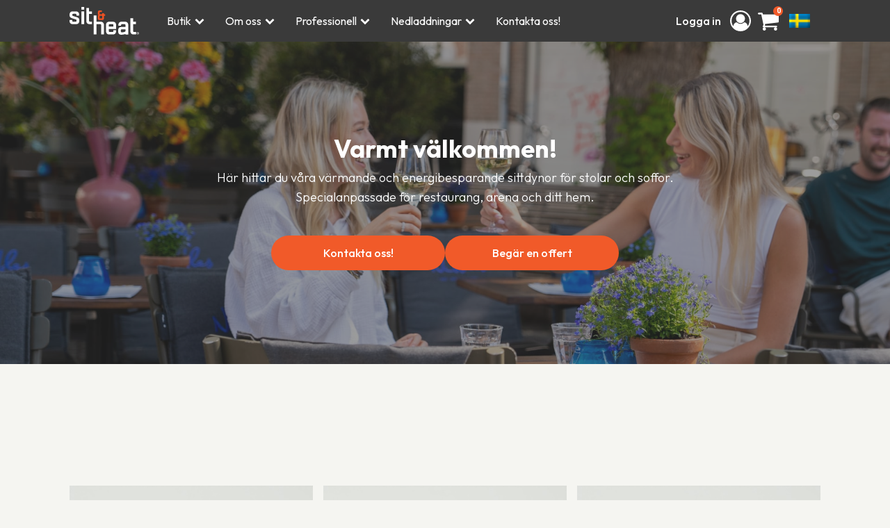

--- FILE ---
content_type: text/html; charset=UTF-8
request_url: https://sitandheat.com/se/butik-etikett/catering/
body_size: 53868
content:
<!DOCTYPE html>
<html lang="sv-SE" >
<head>
<meta charset="UTF-8">
<meta name="viewport" content="width=device-width, initial-scale=1.0">

<link rel="preload" as="style" href="https://fonts.googleapis.com/css?family=Roboto%3A100%2C200%2C300%2C400%2C500%2C600%2C700%2C800%2C900%7COutfit%3A100%2C200%2C300%2C400%2C500%2C600%2C700%2C800%2C900%7CRoboto%3A100%2C200%2C300%2C400%2C500%2C600%2C700%2C800%2C900&amp;display=swap" >
<link rel="stylesheet" href="https://fonts.googleapis.com/css?family=Roboto%3A100%2C200%2C300%2C400%2C500%2C600%2C700%2C800%2C900%7COutfit%3A100%2C200%2C300%2C400%2C500%2C600%2C700%2C800%2C900%7CRoboto%3A100%2C200%2C300%2C400%2C500%2C600%2C700%2C800%2C900&amp;display=swap">
<meta name='robots' content='index, follow, max-image-preview:large, max-snippet:-1, max-video-preview:-1' />
<script id="cookieyes" type="text/javascript" src="https://cdn-cookieyes.com/client_data/e3fd2e0b149bfd355d602d77/script.js"></script><link rel="preload" as="font" href="https://fonts.gstatic.com/s/outfit/v11/QGYvz_MVcBeNP4NJtEtqUYLknw.woff2" data-wpacu-preload-google-font="1" crossorigin>
<link rel="preload" as="font" href="https://fonts.gstatic.com/s/roboto/v30/KFOlCnqEu92Fr1MmYUtfBBc4AMP6lQ.woff2" data-wpacu-preload-google-font="1" crossorigin>
<link rel="preload" as="font" href="https://fonts.gstatic.com/s/roboto/v30/KFOmCnqEu92Fr1Mu4mxKKTU1Kg.woff2" data-wpacu-preload-google-font="1" crossorigin>


<script data-cfasync="false" data-pagespeed-no-defer>
	var gtm4wp_datalayer_name = "dataLayer";
	var dataLayer = dataLayer || [];
	const gtm4wp_use_sku_instead = 0;
	const gtm4wp_currency = 'EUR';
	const gtm4wp_product_per_impression = 10;
	const gtm4wp_clear_ecommerce = false;
	const gtm4wp_datalayer_max_timeout = 2000;
</script>
<script>window._wca = window._wca || [];</script>

	
	<title>Hospitality - Sitt och värm</title>
	<link rel="canonical" href="https://sitandheat.com/se/butik-etikett/catering/" />
	<meta property="og:locale" content="sv_SE" />
	<meta property="og:type" content="article" />
	<meta property="og:title" content="Hospitality - Sitt och värm" />
	<meta property="og:url" content="https://sitandheat.com/se/butik-etikett/catering/" />
	<meta property="og:site_name" content="Sitt och värm" />
	<meta property="og:image" content="https://sitandheat.com/wp-content/uploads/2023/11/SitHeat_106©JurriaanHuting-1-min-1-skalad.jpg" />
	<meta property="og:image:width" content="2560" />
	<meta property="og:image:height" content="1280" />
	<meta property="og:image:type" content="image/jpeg" />
	<meta name="twitter:card" content="summary_large_image" />
	<script type="application/ld+json" class="yoast-schema-graph">{
    "@context": "https:\/\/schema.org",
    "@graph": [
        {
            "@type": "CollectionPage",
            "@id": "https:\/\/sitandheat.com\/shop-tag\/horeca\/",
            "url": "https:\/\/sitandheat.com\/shop-tag\/horeca\/",
            "name": "Hospitality - Sitt och v\u00e4rm",
            "isPartOf": {
                "@id": "https:\/\/sitandheat.com\/#website"
            },
            "primaryImageOfPage": {
                "@id": "https:\/\/sitandheat.com\/shop-tag\/horeca\/#primaryimage"
            },
            "image": {
                "@id": "https:\/\/sitandheat.com\/shop-tag\/horeca\/#primaryimage"
            },
            "thumbnailUrl": "https:\/\/sitandheat.com\/wp-content\/uploads\/2023\/11\/NimmaEmerald.jpg",
            "breadcrumb": {
                "@id": "https:\/\/sitandheat.com\/shop-tag\/horeca\/#breadcrumb"
            },
            "inLanguage": "sv-SE"
        },
        {
            "@type": "ImageObject",
            "inLanguage": "sv-SE",
            "@id": "https:\/\/sitandheat.com\/shop-tag\/horeca\/#primaryimage",
            "url": "https:\/\/sitandheat.com\/wp-content\/uploads\/2023\/11\/NimmaEmerald.jpg",
            "contentUrl": "https:\/\/sitandheat.com\/wp-content\/uploads\/2023\/11\/NimmaEmerald.jpg",
            "width": 800,
            "height": 800
        },
        {
            "@type": "BreadcrumbList",
            "@id": "https:\/\/sitandheat.com\/shop-tag\/horeca\/#breadcrumb",
            "itemListElement": [
                {
                    "@type": "ListItem",
                    "position": 1,
                    "name": "Hem",
                    "item": "https:\/\/sitandheat.com\/"
                },
                {
                    "@type": "ListItem",
                    "position": 2,
                    "name": "Restauranger"
                }
            ]
        },
        {
            "@type": "WebSite",
            "@id": "https:\/\/sitandheat.com\/#website",
            "url": "https:\/\/sitandheat.com\/",
            "name": "Sitt och v\u00e4rm",
            "description": "Smarta v\u00e4rmedynor i din stil",
            "publisher": {
                "@id": "https:\/\/sitandheat.com\/#organization"
            },
            "potentialAction": [
                {
                    "@type": "SearchAction",
                    "target": {
                        "@type": "EntryPoint",
                        "urlTemplate": "https:\/\/sitandheat.com\/?s={search_term_string}"
                    },
                    "query-input": {
                        "@type": "PropertyValueSpecification",
                        "valueRequired": true,
                        "valueName": "search_term_string"
                    }
                }
            ],
            "inLanguage": "sv-SE"
        },
        {
            "@type": "Organization",
            "@id": "https:\/\/sitandheat.com\/#organization",
            "name": "Sitt och v\u00e4rm",
            "url": "https:\/\/sitandheat.com\/",
            "logo": {
                "@type": "ImageObject",
                "inLanguage": "sv-SE",
                "@id": "https:\/\/sitandheat.com\/#\/schema\/logo\/image\/",
                "url": "https:\/\/sitandheat.com\/wp-content\/uploads\/2023\/11\/SH_LogoWit-1.svg",
                "contentUrl": "https:\/\/sitandheat.com\/wp-content\/uploads\/2023\/11\/SH_LogoWit-1.svg",
                "width": "1024",
                "height": "1024",
                "caption": "Sit &amp; Heat"
            },
            "image": {
                "@id": "https:\/\/sitandheat.com\/#\/schema\/logo\/image\/"
            },
            "sameAs": [
                "https:\/\/www.facebook.com\/SitandHeat"
            ]
        }
    ]
}</script>
	


<link rel='dns-prefetch' href='//js-eu1.hs-scripts.com' />
<link rel='dns-prefetch' href='//stats.wp.com' />
<link rel='dns-prefetch' href='//capi-automation.s3.us-east-2.amazonaws.com' />
<link rel='dns-prefetch' href='//use.fontawesome.com' />
<link href='https://fonts.gstatic.com' crossorigin rel='preconnect' />
<link rel="alternate" type="application/rss+xml" title="Sit &amp; Heat &quot; Webbflöde" href="https://sitandheat.com/se/feed/" data-no-translation-title="" />
<link rel="alternate" type="application/rss+xml" title="Sit &amp; Heat &quot; Kommentarsflöde" href="https://sitandheat.com/se/comments/feed/" data-no-translation-title="" />
<link rel="alternate" type="application/rss+xml" title="Webbflöde för Sit &amp; Heat &quot; Horeca, Etikett" href="https://sitandheat.com/se/butik-etikett/catering/feed/" data-no-translation-title="" />
<style id='wp-img-auto-sizes-contain-inline-css'>
img:is([sizes=auto i],[sizes^="auto," i]){contain-intrinsic-size:3000px 1500px}
/*# sourceURL=wp-img-auto-sizes-contain-inline-css */
</style>
<style id='wp-block-library-inline-css'>
:root{--wp-block-synced-color:#7a00df;--wp-block-synced-color--rgb:122,0,223;--wp-bound-block-color:var(--wp-block-synced-color);--wp-editor-canvas-background:#ddd;--wp-admin-theme-color:#007cba;--wp-admin-theme-color--rgb:0,124,186;--wp-admin-theme-color-darker-10:#006ba1;--wp-admin-theme-color-darker-10--rgb:0,107,160.5;--wp-admin-theme-color-darker-20:#005a87;--wp-admin-theme-color-darker-20--rgb:0,90,135;--wp-admin-border-width-focus:2px}@media (min-resolution:192dpi){:root{--wp-admin-border-width-focus:1.5px}}.wp-element-button{cursor:pointer}:root .has-very-light-gray-background-color{background-color:#eee}:root .has-very-dark-gray-background-color{background-color:#313131}:root .has-very-light-gray-color{color:#eee}:root .has-very-dark-gray-color{color:#313131}:root .has-vivid-green-cyan-to-vivid-cyan-blue-gradient-background{background:linear-gradient(135deg,#00d084,#0693e3)}:root .has-purple-crush-gradient-background{background:linear-gradient(135deg,#34e2e4,#4721fb 50%,#ab1dfe)}:root .has-hazy-dawn-gradient-background{background:linear-gradient(135deg,#faaca8,#dad0ec)}:root .has-subdued-olive-gradient-background{background:linear-gradient(135deg,#fafae1,#67a671)}:root .has-atomic-cream-gradient-background{background:linear-gradient(135deg,#fdd79a,#004a59)}:root .has-nightshade-gradient-background{background:linear-gradient(135deg,#330968,#31cdcf)}:root .has-midnight-gradient-background{background:linear-gradient(135deg,#020381,#2874fc)}:root{--wp--preset--font-size--normal:16px;--wp--preset--font-size--huge:42px}.has-regular-font-size{font-size:1em}.has-larger-font-size{font-size:2.625em}.has-normal-font-size{font-size:var(--wp--preset--font-size--normal)}.has-huge-font-size{font-size:var(--wp--preset--font-size--huge)}.has-text-align-center{text-align:center}.has-text-align-left{text-align:left}.has-text-align-right{text-align:right}.has-fit-text{white-space:nowrap!important}#end-resizable-editor-section{display:none}.aligncenter{clear:both}.items-justified-left{justify-content:flex-start}.items-justified-center{justify-content:center}.items-justified-right{justify-content:flex-end}.items-justified-space-between{justify-content:space-between}.screen-reader-text{border:0;clip-path:inset(50%);height:1px;margin:-1px;overflow:hidden;padding:0;position:absolute;width:1px;word-wrap:normal!important}.screen-reader-text:focus{background-color:#ddd;clip-path:none;color:#444;display:block;font-size:1em;height:auto;left:5px;line-height:normal;padding:15px 23px 14px;text-decoration:none;top:5px;width:auto;z-index:100000}html :where(.has-border-color){border-style:solid}html :where([style*=border-top-color]){border-top-style:solid}html :where([style*=border-right-color]){border-right-style:solid}html :where([style*=border-bottom-color]){border-bottom-style:solid}html :where([style*=border-left-color]){border-left-style:solid}html :where([style*=border-width]){border-style:solid}html :where([style*=border-top-width]){border-top-style:solid}html :where([style*=border-right-width]){border-right-style:solid}html :where([style*=border-bottom-width]){border-bottom-style:solid}html :where([style*=border-left-width]){border-left-style:solid}html :where(img[class*=wp-image-]){height:auto;max-width:100%}:where(figure){margin:0 0 1em}html :where(.is-position-sticky){--wp-admin--admin-bar--position-offset:var(--wp-admin--admin-bar--height,0px)}@media screen and (max-width:600px){html :where(.is-position-sticky){--wp-admin--admin-bar--position-offset:0px}}
/*# sourceURL=/wp-includes/css/dist/block-library/common.min.css */
</style>
<style id='classic-theme-styles-inline-css'>
/*! This file is auto-generated */
.wp-block-button__link{color:#fff;background-color:#32373c;border-radius:9999px;box-shadow:none;text-decoration:none;padding:calc(.667em + 2px) calc(1.333em + 2px);font-size:1.125em}.wp-block-file__button{background:#32373c;color:#fff;text-decoration:none}
/*# sourceURL=/wp-includes/css/classic-themes.min.css */
</style>
<link rel='stylesheet' id='fluent-forms-public-css' href='https://sitandheat.com/wp-content/cache/asset-cleanup/css/item/fluentform__assets__css__fluent-forms-public-css-v14f578854cee2b9142960bf1296ee06621a8251d.css' media='all' />
<link rel='stylesheet' id='fluentform-public-default-css' href='https://sitandheat.com/wp-content/cache/asset-cleanup/css/item/fluentform__assets__css__fluentform-public-default-css-vb88c4c070e77ed1f1bab16c29f2b24493d08435c.css' media='all' />
<style id='font-awesome-svg-styles-default-inline-css'>
.svg-inline--fa {
  display: inline-block;
  height: 1em;
  overflow: visible;
  vertical-align: -.125em;
}
/*# sourceURL=font-awesome-svg-styles-default-inline-css */
</style>
<link rel='stylesheet' id='font-awesome-svg-styles-css' href='https://sitandheat.com/wp-content/uploads/font-awesome/v6.4.2/css/svg-with-js.css' media='all' />
<style id='font-awesome-svg-styles-inline-css'>
   .wp-block-font-awesome-icon svg::before,
   .wp-rich-text-font-awesome-icon svg::before {content: unset;}
/*# sourceURL=font-awesome-svg-styles-inline-css */
</style>
<style id='global-styles-inline-css'>
:root{--wp--preset--aspect-ratio--square: 1;--wp--preset--aspect-ratio--4-3: 4/3;--wp--preset--aspect-ratio--3-4: 3/4;--wp--preset--aspect-ratio--3-2: 3/2;--wp--preset--aspect-ratio--2-3: 2/3;--wp--preset--aspect-ratio--16-9: 16/9;--wp--preset--aspect-ratio--9-16: 9/16;--wp--preset--color--black: #000000;--wp--preset--color--cyan-bluish-gray: #abb8c3;--wp--preset--color--white: #ffffff;--wp--preset--color--pale-pink: #f78da7;--wp--preset--color--vivid-red: #cf2e2e;--wp--preset--color--luminous-vivid-orange: #ff6900;--wp--preset--color--luminous-vivid-amber: #fcb900;--wp--preset--color--light-green-cyan: #7bdcb5;--wp--preset--color--vivid-green-cyan: #00d084;--wp--preset--color--pale-cyan-blue: #8ed1fc;--wp--preset--color--vivid-cyan-blue: #0693e3;--wp--preset--color--vivid-purple: #9b51e0;--wp--preset--color--base: #f9f9f9;--wp--preset--color--base-2: #ffffff;--wp--preset--color--contrast: #111111;--wp--preset--color--contrast-2: #636363;--wp--preset--color--contrast-3: #A4A4A4;--wp--preset--color--accent: #cfcabe;--wp--preset--color--accent-2: #c2a990;--wp--preset--color--accent-3: #d8613c;--wp--preset--color--accent-4: #b1c5a4;--wp--preset--color--accent-5: #b5bdbc;--wp--preset--gradient--vivid-cyan-blue-to-vivid-purple: linear-gradient(135deg,rgb(6,147,227) 0%,rgb(155,81,224) 100%);--wp--preset--gradient--light-green-cyan-to-vivid-green-cyan: linear-gradient(135deg,rgb(122,220,180) 0%,rgb(0,208,130) 100%);--wp--preset--gradient--luminous-vivid-amber-to-luminous-vivid-orange: linear-gradient(135deg,rgb(252,185,0) 0%,rgb(255,105,0) 100%);--wp--preset--gradient--luminous-vivid-orange-to-vivid-red: linear-gradient(135deg,rgb(255,105,0) 0%,rgb(207,46,46) 100%);--wp--preset--gradient--very-light-gray-to-cyan-bluish-gray: linear-gradient(135deg,rgb(238,238,238) 0%,rgb(169,184,195) 100%);--wp--preset--gradient--cool-to-warm-spectrum: linear-gradient(135deg,rgb(74,234,220) 0%,rgb(151,120,209) 20%,rgb(207,42,186) 40%,rgb(238,44,130) 60%,rgb(251,105,98) 80%,rgb(254,248,76) 100%);--wp--preset--gradient--blush-light-purple: linear-gradient(135deg,rgb(255,206,236) 0%,rgb(152,150,240) 100%);--wp--preset--gradient--blush-bordeaux: linear-gradient(135deg,rgb(254,205,165) 0%,rgb(254,45,45) 50%,rgb(107,0,62) 100%);--wp--preset--gradient--luminous-dusk: linear-gradient(135deg,rgb(255,203,112) 0%,rgb(199,81,192) 50%,rgb(65,88,208) 100%);--wp--preset--gradient--pale-ocean: linear-gradient(135deg,rgb(255,245,203) 0%,rgb(182,227,212) 50%,rgb(51,167,181) 100%);--wp--preset--gradient--electric-grass: linear-gradient(135deg,rgb(202,248,128) 0%,rgb(113,206,126) 100%);--wp--preset--gradient--midnight: linear-gradient(135deg,rgb(2,3,129) 0%,rgb(40,116,252) 100%);--wp--preset--gradient--gradient-1: linear-gradient(to bottom, #cfcabe 0%, #F9F9F9 100%);--wp--preset--gradient--gradient-2: linear-gradient(to bottom, #C2A990 0%, #F9F9F9 100%);--wp--preset--gradient--gradient-3: linear-gradient(to bottom, #D8613C 0%, #F9F9F9 100%);--wp--preset--gradient--gradient-4: linear-gradient(to bottom, #B1C5A4 0%, #F9F9F9 100%);--wp--preset--gradient--gradient-5: linear-gradient(to bottom, #B5BDBC 0%, #F9F9F9 100%);--wp--preset--gradient--gradient-6: linear-gradient(to bottom, #A4A4A4 0%, #F9F9F9 100%);--wp--preset--gradient--gradient-7: linear-gradient(to bottom, #cfcabe 50%, #F9F9F9 50%);--wp--preset--gradient--gradient-8: linear-gradient(to bottom, #C2A990 50%, #F9F9F9 50%);--wp--preset--gradient--gradient-9: linear-gradient(to bottom, #D8613C 50%, #F9F9F9 50%);--wp--preset--gradient--gradient-10: linear-gradient(to bottom, #B1C5A4 50%, #F9F9F9 50%);--wp--preset--gradient--gradient-11: linear-gradient(to bottom, #B5BDBC 50%, #F9F9F9 50%);--wp--preset--gradient--gradient-12: linear-gradient(to bottom, #A4A4A4 50%, #F9F9F9 50%);--wp--preset--font-size--small: 0.9rem;--wp--preset--font-size--medium: 1.05rem;--wp--preset--font-size--large: clamp(1.39rem, 1.39rem + ((1vw - 0.2rem) * 0.767), 1.85rem);--wp--preset--font-size--x-large: clamp(1.85rem, 1.85rem + ((1vw - 0.2rem) * 1.083), 2.5rem);--wp--preset--font-size--xx-large: clamp(2.5rem, 2.5rem + ((1vw - 0.2rem) * 1.283), 3.27rem);--wp--preset--font-family--body: "Inter", sans-serif;--wp--preset--font-family--heading: Cardo;--wp--preset--font-family--system-sans-serif: -apple-system, BlinkMacSystemFont, avenir next, avenir, segoe ui, helvetica neue, helvetica, Cantarell, Ubuntu, roboto, noto, arial, sans-serif;--wp--preset--font-family--system-serif: Iowan Old Style, Apple Garamond, Baskerville, Times New Roman, Droid Serif, Times, Source Serif Pro, serif, Apple Color Emoji, Segoe UI Emoji, Segoe UI Symbol;--wp--preset--spacing--20: min(1.5rem, 2vw);--wp--preset--spacing--30: min(2.5rem, 3vw);--wp--preset--spacing--40: min(4rem, 5vw);--wp--preset--spacing--50: min(6.5rem, 8vw);--wp--preset--spacing--60: min(10.5rem, 13vw);--wp--preset--spacing--70: 3.38rem;--wp--preset--spacing--80: 5.06rem;--wp--preset--spacing--10: 1rem;--wp--preset--shadow--natural: 6px 6px 9px rgba(0, 0, 0, 0.2);--wp--preset--shadow--deep: 12px 12px 50px rgba(0, 0, 0, 0.4);--wp--preset--shadow--sharp: 6px 6px 0px rgba(0, 0, 0, 0.2);--wp--preset--shadow--outlined: 6px 6px 0px -3px rgb(255, 255, 255), 6px 6px rgb(0, 0, 0);--wp--preset--shadow--crisp: 6px 6px 0px rgb(0, 0, 0);}:root :where(.is-layout-flow) > :first-child{margin-block-start: 0;}:root :where(.is-layout-flow) > :last-child{margin-block-end: 0;}:root :where(.is-layout-flow) > *{margin-block-start: 1.2rem;margin-block-end: 0;}:root :where(.is-layout-constrained) > :first-child{margin-block-start: 0;}:root :where(.is-layout-constrained) > :last-child{margin-block-end: 0;}:root :where(.is-layout-constrained) > *{margin-block-start: 1.2rem;margin-block-end: 0;}:root :where(.is-layout-flex){gap: 1.2rem;}:root :where(.is-layout-grid){gap: 1.2rem;}body .is-layout-flex{display: flex;}.is-layout-flex{flex-wrap: wrap;align-items: center;}.is-layout-flex > :is(*, div){margin: 0;}body .is-layout-grid{display: grid;}.is-layout-grid > :is(*, div){margin: 0;}.has-black-color{color: var(--wp--preset--color--black) !important;}.has-cyan-bluish-gray-color{color: var(--wp--preset--color--cyan-bluish-gray) !important;}.has-white-color{color: var(--wp--preset--color--white) !important;}.has-pale-pink-color{color: var(--wp--preset--color--pale-pink) !important;}.has-vivid-red-color{color: var(--wp--preset--color--vivid-red) !important;}.has-luminous-vivid-orange-color{color: var(--wp--preset--color--luminous-vivid-orange) !important;}.has-luminous-vivid-amber-color{color: var(--wp--preset--color--luminous-vivid-amber) !important;}.has-light-green-cyan-color{color: var(--wp--preset--color--light-green-cyan) !important;}.has-vivid-green-cyan-color{color: var(--wp--preset--color--vivid-green-cyan) !important;}.has-pale-cyan-blue-color{color: var(--wp--preset--color--pale-cyan-blue) !important;}.has-vivid-cyan-blue-color{color: var(--wp--preset--color--vivid-cyan-blue) !important;}.has-vivid-purple-color{color: var(--wp--preset--color--vivid-purple) !important;}.has-black-background-color{background-color: var(--wp--preset--color--black) !important;}.has-cyan-bluish-gray-background-color{background-color: var(--wp--preset--color--cyan-bluish-gray) !important;}.has-white-background-color{background-color: var(--wp--preset--color--white) !important;}.has-pale-pink-background-color{background-color: var(--wp--preset--color--pale-pink) !important;}.has-vivid-red-background-color{background-color: var(--wp--preset--color--vivid-red) !important;}.has-luminous-vivid-orange-background-color{background-color: var(--wp--preset--color--luminous-vivid-orange) !important;}.has-luminous-vivid-amber-background-color{background-color: var(--wp--preset--color--luminous-vivid-amber) !important;}.has-light-green-cyan-background-color{background-color: var(--wp--preset--color--light-green-cyan) !important;}.has-vivid-green-cyan-background-color{background-color: var(--wp--preset--color--vivid-green-cyan) !important;}.has-pale-cyan-blue-background-color{background-color: var(--wp--preset--color--pale-cyan-blue) !important;}.has-vivid-cyan-blue-background-color{background-color: var(--wp--preset--color--vivid-cyan-blue) !important;}.has-vivid-purple-background-color{background-color: var(--wp--preset--color--vivid-purple) !important;}.has-black-border-color{border-color: var(--wp--preset--color--black) !important;}.has-cyan-bluish-gray-border-color{border-color: var(--wp--preset--color--cyan-bluish-gray) !important;}.has-white-border-color{border-color: var(--wp--preset--color--white) !important;}.has-pale-pink-border-color{border-color: var(--wp--preset--color--pale-pink) !important;}.has-vivid-red-border-color{border-color: var(--wp--preset--color--vivid-red) !important;}.has-luminous-vivid-orange-border-color{border-color: var(--wp--preset--color--luminous-vivid-orange) !important;}.has-luminous-vivid-amber-border-color{border-color: var(--wp--preset--color--luminous-vivid-amber) !important;}.has-light-green-cyan-border-color{border-color: var(--wp--preset--color--light-green-cyan) !important;}.has-vivid-green-cyan-border-color{border-color: var(--wp--preset--color--vivid-green-cyan) !important;}.has-pale-cyan-blue-border-color{border-color: var(--wp--preset--color--pale-cyan-blue) !important;}.has-vivid-cyan-blue-border-color{border-color: var(--wp--preset--color--vivid-cyan-blue) !important;}.has-vivid-purple-border-color{border-color: var(--wp--preset--color--vivid-purple) !important;}.has-vivid-cyan-blue-to-vivid-purple-gradient-background{background: var(--wp--preset--gradient--vivid-cyan-blue-to-vivid-purple) !important;}.has-light-green-cyan-to-vivid-green-cyan-gradient-background{background: var(--wp--preset--gradient--light-green-cyan-to-vivid-green-cyan) !important;}.has-luminous-vivid-amber-to-luminous-vivid-orange-gradient-background{background: var(--wp--preset--gradient--luminous-vivid-amber-to-luminous-vivid-orange) !important;}.has-luminous-vivid-orange-to-vivid-red-gradient-background{background: var(--wp--preset--gradient--luminous-vivid-orange-to-vivid-red) !important;}.has-very-light-gray-to-cyan-bluish-gray-gradient-background{background: var(--wp--preset--gradient--very-light-gray-to-cyan-bluish-gray) !important;}.has-cool-to-warm-spectrum-gradient-background{background: var(--wp--preset--gradient--cool-to-warm-spectrum) !important;}.has-blush-light-purple-gradient-background{background: var(--wp--preset--gradient--blush-light-purple) !important;}.has-blush-bordeaux-gradient-background{background: var(--wp--preset--gradient--blush-bordeaux) !important;}.has-luminous-dusk-gradient-background{background: var(--wp--preset--gradient--luminous-dusk) !important;}.has-pale-ocean-gradient-background{background: var(--wp--preset--gradient--pale-ocean) !important;}.has-electric-grass-gradient-background{background: var(--wp--preset--gradient--electric-grass) !important;}.has-midnight-gradient-background{background: var(--wp--preset--gradient--midnight) !important;}.has-small-font-size{font-size: var(--wp--preset--font-size--small) !important;}.has-medium-font-size{font-size: var(--wp--preset--font-size--medium) !important;}.has-large-font-size{font-size: var(--wp--preset--font-size--large) !important;}.has-x-large-font-size{font-size: var(--wp--preset--font-size--x-large) !important;}
/* Home */
/* Header switcher */
@media only screen and (max-width: 480px) {
	#section-2-502 {
		display: none !important;
	}
	#section-2-9753 {
		display: none !important;
	}
	
	.page-id-10416 #div_block-13-10416 {
	background-position: center !important;
}
	.hs_firstname.hs-firstname.hs-fieldtype-text.field.hs-form-field {
		width: 100% !important;
	}
	.hs_lastname.hs-lastname.hs-fieldtype-text.field.hs-form-field {
		width: 100% !important;
	}
	.hs_email.hs-email.hs-fieldtype-text.field.hs-form-field {
		width: 100% !important;
	}
}

@media only screen and (min-width: 481px) {
	#section-3517-502 {
		display: none !important;
	}
	#section-77-9753 {
		display: none !important;
	}
}

/* HS Forms */

.hbspt-form form fieldset {
	margin-top: 15px !important;
}

.hbspt-form form fieldset .hs_firstname {
	width: 47% !important;
	margin-right: 2% !important;
}

.hbspt-form form fieldset .hs_firstname input {
	width: 100% !important;
}

.hbspt-form form fieldset .hs_phone input {
	width: 100% !important;
}

.hbspt-form form fieldset .hs_email {
	width: 47% !important;
	margin-right: 2% !important;
}

.hbspt-form form fieldset .hs_email input {
	width: 100% !important;
}

/*.hs-form-9b2073d3-6b40-4946-a354-38b657c2ada3_0b1125aa-a027-45ed-a325-93ddb89baad6 fieldset.form-columns-2 .hs-form-field {
	width: 47% !important;
}*/

.hbspt-form form fieldset .hs_lastname {
	width: 49% !important;
}


.hbspt-form form fieldset .hs_lastname input {
	width: 100% !important;
}

.hbspt-form form select {
	border: 1px solid #dadbdd !important;
	padding: 12px 15px !important;
	border-radius: 7px !important;
	min-width: 100% !important;
}

.hbspt-form form textarea {
	border: 1px solid #dadbdd !important;
	padding: 12px 15px !important;
	border-radius: 7px !important;
	min-width: 100% !important;
}

.hbspt-form form .input {
	margin-right: 0px !important;
}

.hbspt-form form input:not([type="radio"]) {
	border: 1px solid #dadbdd !important;
	padding: 12px 15px !important;
	border-radius: 7px !important;
	min-width: 100% !important;
}

.hbspt-form form input[type="file"] {
	border: none !important;
}

.hbspt-form form ul {
  list-style-type: none !important;
	padding-left: 0 !important;
}

.hbspt-form form input[type="radio"] {
	margin-right: 5px !important;
}

.hbspt-form form label {
	font-family: 'Outfit' !important;
	font-size: 16px !important;
	font-weight: 500 !important;
}

.hbspt-form .actions .hs-button {
	border: none !important;
	background-color: #f15a29 !important;
	color: white !important;
	font-family: 'Outfit' !important;
	font-size: 16px !important;
	font-weight: 500 !important;
	border-radius: 25px !important;
	width: 100% !important;
	height: 50px;
}

.hbspt-form .hs_submit {
	margin-top: 15px !important;
}

/* Remove Header and Footer */
.page-id-13361 #_header-2-475 {
	display: none !important;
}

.page-id-13361 #section-107-475 {
	display: none !important;
}


.page-id-13361 #footer {
	display: none !important;
}

.page-id-13514 #_header-2-475 {
	display: none !important;
}

.page-id-13514 #section-107-475 {
	display: none !important;
}


.page-id-13514 #footer {
	display: none !important;
}

.page-id-13299 #_header-2-475 {
	display: none !important;
}

.page-id-13299 #section-107-475 {
	display: none !important;
}


.page-id-13299 #footer {
	display: none !important;
}

.page-id-12988 #_header-2-475 {
	display: none !important;
}

.page-id-12988 #section-107-475 {
	display: none !important;
}


.page-id-12988 #footer {
	display: none !important;
}

.page-id-13004 #_header-2-475 {
	display: none !important;
}

.page-id-13004 #section-107-475 {
	display: none !important;
}

.page-id-13004 #footer {
	display: none !important;
}

/* BG Image Center Alignment */
.market-block {
	background-position: center !important;
}

.page-id-9751 .hero-section {
	background-position: center !important;
}

.page-id-9569 #section-294-9569 {
	background-position: center !important;
}

/* Terrasgids - Bedankt */
.page-id-12991 #contact-opnemen-kantoor {
	background-position-y: center !important; 
}

/* Hide language switcher for Parish Buying */
.page-id-13299 .menu-taalswitch-container {
	display: none !important;
}

/* Energy Savings Calculator */
.ff-t-container.ff-column-container.ff_columns_total_1 {
	display: none !important;
} 

/* Blog */
figure.blog-cta {
	margin: 0 !important;
}


/* WooCommerce */
/* .woocommerce-product-gallery {
    opacity: 1 !important;
} */:where(.wp-site-blocks *:focus){outline-width:2px;outline-style:solid}
/*# sourceURL=global-styles-inline-css */
</style>
<style id='wp-block-template-skip-link-inline-css'>

		.skip-link.screen-reader-text {
			border: 0;
			clip-path: inset(50%);
			height: 1px;
			margin: -1px;
			overflow: hidden;
			padding: 0;
			position: absolute !important;
			width: 1px;
			word-wrap: normal !important;
		}

		.skip-link.screen-reader-text:focus {
			background-color: #eee;
			clip-path: none;
			color: #444;
			display: block;
			font-size: 1em;
			height: auto;
			left: 5px;
			line-height: normal;
			padding: 15px 23px 14px;
			text-decoration: none;
			top: 5px;
			width: auto;
			z-index: 100000;
		}
/*# sourceURL=wp-block-template-skip-link-inline-css */
</style>
<link rel='stylesheet' id='oxygen-css' href='https://sitandheat.com/wp-content/cache/asset-cleanup/css/item/oxygen__component-framework__oxygen-css-vdf9fde0e3947d12079c24ac25cc5072eb1fe4f4e.css' media='all' />
<link rel='stylesheet' id='woocommerce-layout-css' href='https://sitandheat.com/wp-content/plugins/woocommerce/assets/css/woocommerce-layout.css?ver=10.4.3' media='all' />
<style id='woocommerce-layout-inline-css'>

	.infinite-scroll .woocommerce-pagination {
		display: none;
	}
/*# sourceURL=woocommerce-layout-inline-css */
</style>
<link rel='stylesheet' id='woocommerce-smallscreen-css' href='https://sitandheat.com/wp-content/plugins/woocommerce/assets/css/woocommerce-smallscreen.css?ver=10.4.3' media='only screen and (max-width: 768px)' />
<link rel='stylesheet' id='woocommerce-general-css' href='https://sitandheat.com/wp-content/plugins/woocommerce/assets/css/woocommerce.css?ver=10.4.3' media='all' />
<link rel='stylesheet' id='woocommerce-blocktheme-css' href='https://sitandheat.com/wp-content/cache/asset-cleanup/css/item/woocommerce__assets__css__woocommerce-blocktheme-css-v07afb0ff50f422203126529c49d1e83e67573c4a.css' media='all' />
<style id='woocommerce-inline-inline-css'>
.woocommerce form .form-row .required { visibility: visible; }
.woocommerce form .form-row .required { visibility: visible; }
/*# sourceURL=woocommerce-inline-inline-css */
</style>
<link rel='stylesheet' id='trp-language-switcher-style-css' href='https://sitandheat.com/wp-content/cache/asset-cleanup/css/item/translatepress-multilingual__assets__css__trp-language-switcher-css-ved24062e120aee80a88404d2ceeeb54434bb884e.css' media='all' />
<link rel='stylesheet' id='select2-css' href='https://sitandheat.com/wp-content/cache/asset-cleanup/css/item/woocommerce__assets__css__select2-css-v7cce39a810cf2811873d3ecc47af00819f7cc474.css' media='all' />
<link rel='stylesheet' id='b2bking_main_style-css' href='https://sitandheat.com/wp-content/plugins/b2bking/public/../includes/assets/css/style.min.css?ver=v5.2.66' media='all' />
<link rel='stylesheet' id='photoswipe-css' href='https://sitandheat.com/wp-content/plugins/woocommerce/assets/css/photoswipe/photoswipe.min.css?ver=10.4.3' media='all' />
<link rel='stylesheet' id='photoswipe-default-skin-css' href='https://sitandheat.com/wp-content/plugins/woocommerce/assets/css/photoswipe/default-skin/default-skin.min.css?ver=10.4.3' media='all' />
<link rel='stylesheet' id='dataTables-css' href='https://sitandheat.com/wp-content/plugins/salesking/public/../includes/assets/lib/dataTables/jquery.dataTables.min.css?ver=fb8d7f1936d0623755a4f2a5c38c8c37' media='all' />
<link rel='stylesheet' id='salesking_main_style-css' href='https://sitandheat.com/wp-content/cache/asset-cleanup/css/item/salesking__public__-__includes__assets__css__style-css-vde795e66ef511966b1997d5ca6b3ee9f77806898.css' media='all' />
<link rel='stylesheet' id='woo-variation-swatches-css' href='https://sitandheat.com/wp-content/plugins/woo-variation-swatches/assets/css/frontend.min.css?ver=1764532520' media='all' />
<style id='woo-variation-swatches-inline-css'>
:root {
--wvs-tick:url("data:image/svg+xml;utf8,%3Csvg filter='drop-shadow(0px 0px 2px rgb(0 0 0 / .8))' xmlns='http://www.w3.org/2000/svg'  viewBox='0 0 30 30'%3E%3Cpath fill='none' stroke='%23ffffff' stroke-linecap='round' stroke-linejoin='round' stroke-width='4' d='M4 16L11 23 27 7'/%3E%3C/svg%3E");

--wvs-cross:url("data:image/svg+xml;utf8,%3Csvg filter='drop-shadow(0px 0px 5px rgb(255 255 255 / .6))' xmlns='http://www.w3.org/2000/svg' width='72px' height='72px' viewBox='0 0 24 24'%3E%3Cpath fill='none' stroke='%23ff0000' stroke-linecap='round' stroke-width='0.6' d='M5 5L19 19M19 5L5 19'/%3E%3C/svg%3E");
--wvs-single-product-item-width:30px;
--wvs-single-product-item-height:30px;
--wvs-single-product-item-font-size:16px}
/*# sourceURL=woo-variation-swatches-inline-css */
</style>
<link rel='stylesheet' id='font-awesome-official-css' href='https://use.fontawesome.com/releases/v6.4.2/css/all.css' media='all' integrity="sha384-blOohCVdhjmtROpu8+CfTnUWham9nkX7P7OZQMst+RUnhtoY/9qemFAkIKOYxDI3" crossorigin="anonymous" />
<link rel='stylesheet' id='mollie-applepaydirect-css' href='https://sitandheat.com/wp-content/plugins/mollie-payments-for-woocommerce/public/css/mollie-applepaydirect.min.css?ver=1769075965' media='screen' />
<link rel='stylesheet' id='font-awesome-official-v4shim-css' href='https://use.fontawesome.com/releases/v6.4.2/css/v4-shims.css' media='all' integrity="sha384-IqMDcR2qh8kGcGdRrxwop5R2GiUY5h8aDR/LhYxPYiXh3sAAGGDkFvFqWgFvTsTd" crossorigin="anonymous" />
<script src="https://sitandheat.com/wp-includes/js/jquery/jquery.min.js?ver=3.7.1" id="jquery-core-js"></script>
<script src="https://sitandheat.com/wp-content/plugins/woocommerce/assets/js/jquery-blockui/jquery.blockUI.min.js?ver=2.7.0-wc.10.4.3" id="wc-jquery-blockui-js" data-wp-strategy="defer"></script>
<script id="wc-add-to-cart-js-extra">
var wc_add_to_cart_params = {"ajax_url":"/wp-admin/admin-ajax.php","wc_ajax_url":"https://sitandheat.com/se/?wc-ajax=%%endpoint%%","i18n_view_cart":"Visa varukorg","cart_url":"https://sitandheat.com/se/kundvagn/","is_cart":"","cart_redirect_after_add":"no"};
//# sourceURL=wc-add-to-cart-js-extra
</script>
<script src="https://sitandheat.com/wp-content/plugins/woocommerce/assets/js/frontend/add-to-cart.min.js?ver=10.4.3" id="wc-add-to-cart-js" defer data-wp-strategy="defer"></script>
<script src="https://sitandheat.com/wp-content/plugins/woocommerce/assets/js/js-cookie/js.cookie.min.js?ver=2.1.4-wc.10.4.3" id="wc-js-cookie-js" defer data-wp-strategy="defer"></script>
<script id="woocommerce-js-extra">
var woocommerce_params = {"ajax_url":"/wp-admin/admin-ajax.php","wc_ajax_url":"https://sitandheat.com/se/?wc-ajax=%%endpoint%%","i18n_password_show":"Visa l\u00f6senord","i18n_password_hide":"D\u00f6lj l\u00f6senord"};
//# sourceURL=woocommerce-js-extra
</script>
<script src="https://sitandheat.com/wp-content/plugins/woocommerce/assets/js/frontend/woocommerce.min.js?ver=10.4.3" id="woocommerce-js" defer data-wp-strategy="defer"></script>
<script src="https://sitandheat.com/wp-content/cache/asset-cleanup/js/item/translatepress-multilingual__assets__js__trp-frontend-compatibility-js-v1794b9b2d7f3b16cfbbf6712e2a46a8b0f1b4b50.js" id="trp-frontend-compatibility-js"></script>
<script src="https://sitandheat.com/wp-content/plugins/woocommerce/assets/js/selectWoo/selectWoo.full.min.js?ver=1.0.9-wc.10.4.3" id="selectWoo-js" defer data-wp-strategy="defer"></script>
<script id="wc-country-select-js-extra">
var wc_country_select_params = {"countries":"{\"AF\":[],\"AL\":{\"AL-01\":\"Berat\",\"AL-09\":\"Dib\\u00ebr\",\"AL-02\":\"Durr\\u00ebs\",\"AL-03\":\"Elbasan\",\"AL-04\":\"Fier\",\"AL-05\":\"Gjirokast\\u00ebr\",\"AL-06\":\"Kor\\u00e7\\u00eb\",\"AL-07\":\"Kuk\\u00ebs\",\"AL-08\":\"Lezh\\u00eb\",\"AL-10\":\"Shkod\\u00ebr\",\"AL-11\":\"Tirana\",\"AL-12\":\"Vlor\\u00eb\"},\"AO\":{\"BGO\":\"Bengo\",\"BLU\":\"Benguela\",\"BIE\":\"Bi\\u00e9\",\"CAB\":\"Cabinda\",\"CNN\":\"Cunene\",\"HUA\":\"Huambo\",\"HUI\":\"Hu\\u00edla\",\"CCU\":\"Kuando Kubango\",\"CNO\":\"Kwanza-Norte\",\"CUS\":\"Kwanza-Sul\",\"LUA\":\"Luanda\",\"LNO\":\"Lunda-Norte\",\"LSU\":\"Lunda-Sul\",\"MAL\":\"Malanje\",\"MOX\":\"Moxico\",\"NAM\":\"Namibe\",\"UIG\":\"U\\u00edge\",\"ZAI\":\"Zaire\"},\"AR\":{\"C\":\"Ciudad Aut\\u00f3noma de Buenos Aires\",\"B\":\"Buenos Aires\",\"K\":\"Catamarca\",\"H\":\"Chaco\",\"U\":\"Chubut\",\"X\":\"C\\u00f3rdoba\",\"W\":\"Corrientes\",\"E\":\"Entre R\\u00edos\",\"P\":\"Formosa\",\"Y\":\"Jujuy\",\"L\":\"La Pampa\",\"F\":\"La Rioja\",\"M\":\"Mendoza\",\"N\":\"Misiones\",\"Q\":\"Neuqu\\u00e9n\",\"R\":\"R\\u00edo Negro\",\"A\":\"Salta\",\"J\":\"San Juan\",\"D\":\"San Luis\",\"Z\":\"Santa Cruz\",\"S\":\"Santa Fe\",\"G\":\"Santiago del Estero\",\"V\":\"Tierra del Fuego\",\"T\":\"Tucum\\u00e1n\"},\"AT\":[],\"AU\":{\"ACT\":\"Australiska huvudstadsterritoriet\",\"NSW\":\"New South Wales\",\"NT\":\"Norra Territoriet\",\"QLD\":\"Queensland\",\"SA\":\"S\\u00f6dra Australien\",\"TAS\":\"Tasmanien\",\"VIC\":\"Victoria\",\"WA\":\"V\\u00e4stra Australien\"},\"AX\":[],\"BD\":{\"BD-05\":\"Bagerhat\",\"BD-01\":\"Bandarban\",\"BD-02\":\"Barguna\",\"BD-06\":\"Barishal\",\"BD-07\":\"Bhola\",\"BD-03\":\"Bogura\",\"BD-04\":\"Brahmanbaria\",\"BD-09\":\"Chandpur\",\"BD-10\":\"Chattogram\",\"BD-12\":\"Chuadanga\",\"BD-11\":\"Cox's Bazar\",\"BD-08\":\"Cumilla\",\"BD-13\":\"Dhaka\",\"BD-14\":\"Dinajpur\",\"BD-15\":\"Faridpur \",\"BD-16\":\"Feni\",\"BD-19\":\"Gaibandha\",\"BD-18\":\"Gazipur\",\"BD-17\":\"Gopalganj\",\"BD-20\":\"Habiganj\",\"BD-21\":\"Jamalpur\",\"BD-22\":\"Jashore\",\"BD-25\":\"Jhalokati\",\"BD-23\":\"Jhenaidah\",\"BD-24\":\"Joypurhat\",\"BD-29\":\"Khagrachhari\",\"BD-27\":\"Khulna\",\"BD-26\":\"Kishoreganj\",\"BD-28\":\"Kurigram\",\"BD-30\":\"Kushtia\",\"BD-31\":\"Lakshmipur\",\"BD-32\":\"Lalmonirhat\",\"BD-36\":\"Madaripur\",\"BD-37\":\"Magura\",\"BD-33\":\"Manikganj \",\"BD-39\":\"Meherpur\",\"BD-38\":\"Moulvibazar\",\"BD-35\":\"Munshiganj\",\"BD-34\":\"Mymensingh\",\"BD-48\":\"Naogaon\",\"BD-43\":\"Narail\",\"BD-40\":\"Narayanganj\",\"BD-42\":\"Narsingdi\",\"BD-44\":\"Natore\",\"BD-45\":\"Nawabganj\",\"BD-41\":\"Netrakona\",\"BD-46\":\"Nilphamari\",\"BD-47\":\"Noakhali\",\"BD-49\":\"Pabna\",\"BD-52\":\"Panchagarh\",\"BD-51\":\"Patuakhali\",\"BD-50\":\"Pirojpur\",\"BD-53\":\"Rajbari\",\"BD-54\":\"Rajshahi\",\"BD-56\":\"Rangamati\",\"BD-55\":\"Rangpur\",\"BD-58\":\"Satkhira\",\"BD-62\":\"Shariatpur\",\"BD-57\":\"Sherpur\",\"BD-59\":\"Sirajganj\",\"BD-61\":\"Sunamganj\",\"BD-60\":\"Sylhet\",\"BD-63\":\"Tangail\",\"BD-64\":\"Thakurgaon\"},\"BE\":[],\"BG\":{\"BG-01\":\"Blagoevgrad\",\"BG-02\":\"Burgas\",\"BG-08\":\"Dobrich\",\"BG-07\":\"Gabrovo\",\"BG-26\":\"Haskovo\",\"BG-09\":\"Kardzhali\",\"BG-10\":\"Kyustendil\",\"BG-11\":\"Lovech\",\"BG-12\":\"Montana\",\"BG-13\":\"Pazardzjik\",\"BG-14\":\"Pernik\",\"BG-15\":\"Pleven\",\"BG-16\":\"Plovdiv\",\"BG-17\":\"Razgrad\",\"BG-18\":\"Ruse\",\"BG-27\":\"Shumen\",\"BG-19\":\"Silistra\",\"BG-20\":\"Sliven\",\"BG-21\":\"Smoljan\",\"BG-23\":\"Sofia-distriktet\",\"BG-22\":\"Sofia\",\"BG-24\":\"Stara Zagora\",\"BG-25\":\"Targovishte\",\"BG-03\":\"Varna\",\"BG-04\":\"Veliko Tarnovo\",\"BG-05\":\"Vidin\",\"BG-06\":\"Vratsa\",\"BG-28\":\"Yambol\"},\"BH\":[],\"BI\":[],\"BJ\":{\"AL\":\"Alibori\",\"AK\":\"Atakora\",\"AQ\":\"Atlanten\",\"BO\":\"Borgou\",\"CO\":\"Kollin\",\"KO\":\"Kouffo\",\"DO\":\"Donga\",\"LI\":\"Littoral\",\"MO\":\"Mono\",\"OU\":\"Ou\\u00e9m\\u00e9\",\"PL\":\"Plat\\u00e5\",\"ZO\":\"Zou\"},\"BO\":{\"BO-B\":\"Beni\",\"BO-H\":\"Chuquisaca\",\"BO-C\":\"Cochabamba\",\"BO-L\":\"La Paz\",\"BO-O\":\"Oruro\",\"BO-N\":\"Pando\",\"BO-P\":\"Potos\\u00ed\",\"BO-S\":\"Santa Cruz\",\"BO-T\":\"Tarija\"},\"BR\":{\"AC\":\"Acre\",\"AL\":\"Alagoas\",\"AP\":\"Amap\\u00e1\",\"AM\":\"Amazonas\",\"BA\":\"Bahia\",\"CE\":\"Cear\\u00e1\",\"DF\":\"Distrito Federal\",\"ES\":\"Esp\\u00edrito Santo\",\"GO\":\"Goi\\u00e1s\",\"MA\":\"Maranh\\u00e3o\",\"MT\":\"Mato Grosso\",\"MS\":\"Mato Grosso do Sul\",\"MG\":\"Minas Gerais\",\"PA\":\"Par\\u00e1\",\"PB\":\"Para\\u00edba\",\"PR\":\"Paran\\u00e1\",\"PE\":\"Pernambuco\",\"PI\":\"Piau\\u00ed\",\"RJ\":\"Rio de Janeiro\",\"RN\":\"Rio Grande do Norte\",\"RS\":\"Rio Grande do Sul\",\"RO\":\"Rond\\u00f4nia\",\"RR\":\"Roraima\",\"SC\":\"Santa Catarina\",\"SP\":\"S\\u00e3o Paulo\",\"SE\":\"Sergipe\",\"TO\":\"Tocantins\"},\"CA\":{\"AB\":\"Alberta\",\"BC\":\"British Columbia\",\"MB\":\"Manitoba\",\"NB\":\"New Brunswick\",\"NL\":\"Newfoundland och Labrador\",\"NT\":\"Nordv\\u00e4stra Territorierna\",\"NS\":\"Nova Scotia\",\"NU\":\"Nunavut\",\"ON\":\"Ontario\",\"PE\":\"Prince Edward Island\",\"QC\":\"Quebec\",\"SK\":\"Saskatchewan\",\"YT\":\"Yukon Territoriet\"},\"CH\":{\"AG\":\"Aargau\",\"AR\":\"Ausserrhoden Appenzell\",\"AI\":\"Appenzell Innerrhoden\",\"BL\":\"Basel-Landschaft\",\"BS\":\"Basel-Stadt\",\"BE\":\"Bern\",\"FR\":\"Fribourg\",\"GE\":\"Gen\\u00e8ve\",\"GL\":\"Glarus\",\"GR\":\"Graub\\u00fcnden\",\"JU\":\"Jura\",\"LU\":\"Luzern\",\"NE\":\"Neuch\\u00e2tel\",\"NW\":\"Nidwalden\",\"OW\":\"Obwalden\",\"SH\":\"Schaffhausen\",\"SZ\":\"Schwyz\",\"SO\":\"Solothurn\",\"SG\":\"St. Gallen\",\"TG\":\"Thurgau\",\"TI\":\"Ticino\",\"UR\":\"Uri\",\"VS\":\"Valais\",\"VD\":\"Vaud\",\"ZG\":\"Zug\",\"ZH\":\"Z\\u00fcrich\"},\"CL\":{\"CL-AI\":\"Ais\\u00e9n del General Carlos Iba\\u00f1ez del Campo\",\"CL-AN\":\"Antofagasta\",\"CL-AP\":\"Arica och Parinacota\",\"CL-AR\":\"Araukanien\",\"CL-AT\":\"Atacama\",\"CL-BI\":\"Biob\\u00edo\",\"CL-CO\":\"Coquimbo\",\"CL-LI\":\"Libertador General Bernardo O'Higgins\",\"CL-LL\":\"Los Lagos\",\"CL-LR\":\"Los R\\u00edos\",\"CL-MA\":\"Magallanes\",\"CL-ML\":\"Maule\",\"CL-NB\":\"\\u00d1uble\",\"CL-RM\":\"Regi\\u00f3n Metropolitana de Santiago\",\"CL-TA\":\"Tarapac\\u00e1\",\"CL-VS\":\"Valpara\\u00edso\"},\"CN\":{\"CN1\":\"Yunnan / \\u4e91\\u5357\",\"CN2\":\"Peking / \\u5317\\u4eac\",\"CN3\":\"Tianjin / \\u5929\\u6d25\",\"CN4\":\"Hebei / \\u6cb3\\u5317\",\"CN5\":\"Shanxi / \\u5c71\\u897f\",\"CN6\":\"Inre Mongoliet / \\u5167\\u8499\\u53e4\",\"CN7\":\"Liaoning / \\u8fbd\\u5b81\",\"CN8\":\"Jilin / \\u5409\\u6797\",\"CN9\":\"Heilongjiang / \\u9ed1\\u9f99\\u6c5f\",\"CN10\":\"Shanghai / \\u4e0a\\u6d77\",\"CN11\":\"Jiangsu / \\u6c5f\\u82cf\",\"CN12\":\"Zhejiang / \\u6d59\\u6c5f\",\"CN13\":\"Anhui / \\u5b89\\u5fbd\",\"CN14\":\"Fujian / \\u798f\\u5efa\",\"CN15\":\"Jiangxi / \\u6c5f\\u897f\",\"CN16\":\"Shandong / \\u5c71\\u4e1c\",\"CN17\":\"Henan / \\u6cb3\\u5357\",\"CN18\":\"Hubei / \\u6e56\\u5317\",\"CN19\":\"Hunan / \\u6e56\\u5357\",\"CN20\":\"Guangdong / \\u5e7f\\u4e1c\",\"CN21\":\"Guangxi Zhuang / \\u5e7f\\u897f\\u58ee\\u65cf\",\"CN22\":\"Hainan / \\u6d77\\u5357\",\"CN23\":\"Chongqing / \\u91cd\\u5e86\",\"CN24\":\"Sichuan / \\u56db\\u5ddd\",\"CN25\":\"Guizhou / \\u8d35\\u5dde\",\"CN26\":\"Shaanxi / \\u9655\\u897f\",\"CN27\":\"Gansu / \\u7518\\u8083\",\"CN28\":\"Qinghai / \\u9752\\u6d77\",\"CN29\":\"Ningxia Hui / \\u5b81\\u590f\",\"CN30\":\"Macao / \\u6fb3\\u95e8\",\"CN31\":\"Tibet / \\u897f\\u85cf\",\"CN32\":\"Xinjiang / \\u65b0\\u7586\"},\"CO\":{\"CO-AMA\":\"Amazonas\",\"CO-ANT\":\"Antioquia\",\"CO-ARA\":\"Arauca\",\"CO-ATL\":\"Atl\\u00e1ntico\",\"CO-BOL\":\"Bol\\u00edvar\",\"CO-BOY\":\"Boyac\\u00e1\",\"CO-CAL\":\"Caldas\",\"CO-CAQ\":\"Caquet\\u00e1\",\"CO-CAS\":\"Casanare\",\"CO-CAU\":\"Cauca\",\"CO-CES\":\"Cesar\",\"CO-CHO\":\"Choc\\u00f3\",\"CO-COR\":\"C\\u00f3rdoba\",\"CO-CUN\":\"Cundinamarca\",\"CO-DC\":\"Huvudstadsdistriktet\",\"CO-GUA\":\"Guain\\u00eda\",\"CO-GUV\":\"Guaviare\",\"CO-HUI\":\"Huila\",\"CO-LAG\":\"La Guajira\",\"CO-MAG\":\"Magdalena\",\"CO-MET\":\"Meta\",\"CO-NAR\":\"Nari\\u00f1o\",\"CO-NSA\":\"Norte de Santander\",\"CO-PUT\":\"Putumayo\",\"CO-QUI\":\"Quind\\u00edo\",\"CO-RIS\":\"Risaralda\",\"CO-SAN\":\"Santander\",\"CO-SAP\":\"San Andr\\u00e9s & Providencia\",\"CO-SUC\":\"Sucre\",\"CO-TOL\":\"Tolima\",\"CO-VAC\":\"Valle del Cauca\",\"CO-VAU\":\"Vaup\\u00e9s\",\"CO-VID\":\"Vichada\"},\"CR\":{\"CR-A\":\"Alajuela\",\"CR-C\":\"Kartago\",\"CR-G\":\"Guanacaste\",\"CR-H\":\"Heredia\",\"CR-L\":\"Lim\\u00f3n\",\"CR-P\":\"Puntarenas\",\"CR-SJ\":\"San Jos\\u00e9\"},\"CZ\":[],\"DE\":{\"DE-BW\":\"Baden-W\\u00fcrttemberg\",\"DE-BY\":\"Bayern\",\"DE-BE\":\"Berlin\",\"DE-BB\":\"Brandenburg\",\"DE-HB\":\"Bremen\",\"DE-HH\":\"Hamburg\",\"DE-HE\":\"Hessen\",\"DE-MV\":\"Mecklenburg-Vorpommern\",\"DE-NI\":\"Niedersachsen\",\"DE-NW\":\"Nordrhein-Westfalen\",\"DE-RP\":\"Rheinland-Pfalz\",\"DE-SL\":\"Saarland\",\"DE-SN\":\"Sachsen\",\"DE-ST\":\"Sachsen-Anhalt\",\"DE-SH\":\"Schleswig-Holstein\",\"DE-TH\":\"Th\\u00fcringen\"},\"DK\":[],\"DO\":{\"DO-01\":\"Distrito Nacional\",\"DO-02\":\"Azua\",\"DO-03\":\"Baoruco\",\"DO-04\":\"Barahona\",\"DO-33\":\"Cibao Nordeste\",\"DO-34\":\"Cibao Noroeste\",\"DO-35\":\"Cibao Norte\",\"DO-36\":\"Cibao Sur\",\"DO-05\":\"Dajab\\u00f3n\",\"DO-06\":\"Duarte\",\"DO-08\":\"El Seibo\",\"DO-37\":\"El Valle\",\"DO-07\":\"El\\u00edas Pi\\u00f1a\",\"DO-38\":\"Enriquillo\",\"DO-09\":\"Espaillat\",\"DO-30\":\"Hato Borgm\\u00e4stare\",\"DO-19\":\"Hermanas Mirabal\",\"DO-39\":\"Hig\\u00fcamo\",\"DO-10\":\"Independencia\",\"DO-11\":\"La Altagracia\",\"DO-12\":\"La Romana\",\"DO-13\":\"La Vega\",\"DO-14\":\"Mar\\u00eda Trinidad S\\u00e1nchez\",\"DO-28\":\"Monse\\u00f1or Nouel\",\"DO-15\":\"Monte Cristi\",\"DO-29\":\"Monte Plata\",\"DO-40\":\"Ozama\",\"DO-16\":\"Pedernales\",\"DO-17\":\"Peravia\",\"DO-18\":\"Puerto Plata\",\"DO-20\":\"Saman\\u00e1\",\"DO-21\":\"San Crist\\u00f3bal\",\"DO-31\":\"San Jos\\u00e9 de Ocoa\",\"DO-22\":\"San Juan\",\"DO-23\":\"San Pedro de Macor\\u00eds\",\"DO-24\":\"S\\u00e1nchez Ram\\u00edrez\",\"DO-25\":\"Santiago\",\"DO-26\":\"Santiago Rodr\\u00edguez\",\"DO-32\":\"Santo Domingo\",\"DO-41\":\"Valdesia\",\"DO-27\":\"Valverde\",\"DO-42\":\"Yuma\"},\"DZ\":{\"DZ-01\":\"Adrar\",\"DZ-02\":\"Chlef\",\"DZ-03\":\"Laghouat\",\"DZ-04\":\"Oum El Bouaghi\",\"DZ-05\":\"Batna\",\"DZ-06\":\"B\\u00e9ja\\u00efa\",\"DZ-07\":\"Biskra\",\"DZ-08\":\"B\\u00e9char\",\"DZ-09\":\"Blida\",\"DZ-10\":\"Bouira\",\"DZ-11\":\"Tamanghasset\",\"DZ-12\":\"T\\u00e9bessa\",\"DZ-13\":\"Tlemcen\",\"DZ-14\":\"Tiaret\",\"DZ-15\":\"Tizi Ouzou\",\"DZ-16\":\"Alger\",\"DZ-17\":\"Djelfa\",\"DZ-18\":\"Jijel\",\"DZ-19\":\"S\\u00e9tif\",\"DZ-20\":\"Sa\\u00efda\",\"DZ-21\":\"Skikda\",\"DZ-22\":\"Sidi Bel Abb\\u00e8s\",\"DZ-23\":\"Annaba\",\"DZ-24\":\"Guelma\",\"DZ-25\":\"Konstantin\",\"DZ-26\":\"M\\u00e9d\\u00e9a\",\"DZ-27\":\"Mostaganem\",\"DZ-28\":\"M'Sila\",\"DZ-29\":\"Mascara\",\"DZ-30\":\"Ouargla\",\"DZ-31\":\"Oran\",\"DZ-32\":\"El Bayadh\",\"DZ-33\":\"Illizi\",\"DZ-34\":\"Bordj Bou Arr\\u00e9ridj\",\"DZ-35\":\"Boumerd\\u00e8s\",\"DZ-36\":\"El Tarf\",\"DZ-37\":\"Tindouf\",\"DZ-38\":\"Tissemsilt\",\"DZ-39\":\"El Oued\",\"DZ-40\":\"Khenchela\",\"DZ-41\":\"Souk Ahras\",\"DZ-42\":\"Tipasa\",\"DZ-43\":\"Mila\",\"DZ-44\":\"A\\u00efn Defla\",\"DZ-45\":\"Naama\",\"DZ-46\":\"A\\u00efn T\\u00e9mouchent\",\"DZ-47\":\"Gharda\\u00efa\",\"DZ-48\":\"Relizan\"},\"EE\":[],\"EC\":{\"EC-A\":\"Azuay\",\"EC-B\":\"Bol\\u00edvar\",\"EC-F\":\"Ca\\u00f1ar\",\"EC-C\":\"Carchi\",\"EC-H\":\"Chimborazo\",\"EC-X\":\"Cotopaxi\",\"EC-O\":\"El Oro\",\"EC-E\":\"Esmeraldas\",\"EC-W\":\"Gal\\u00e1pagos\",\"EC-G\":\"Guayas\",\"EC-I\":\"Imbabura\",\"EC-L\":\"Loja\",\"EC-R\":\"Los R\\u00edos\",\"EC-M\":\"Manab\\u00ed\",\"EC-S\":\"Morona-Santiago\",\"EC-N\":\"Napo\",\"EC-D\":\"Orellana\",\"EC-Y\":\"Pastaza\",\"EC-P\":\"Pichincha\",\"EC-SE\":\"Santa Elena\",\"EC-SD\":\"Santo Domingo de los Ts\\u00e1chilas\",\"EC-U\":\"Sucumb\\u00edos\",\"EC-T\":\"Tungurahua\",\"EC-Z\":\"Zamora-Chinchipe\"},\"EG\":{\"EGALX\":\"Alexandria\",\"EGASN\":\"Aswan\",\"EGAST\":\"Asyut\",\"EGBA\":\"R\\u00f6da havet\",\"EGBH\":\"Beheira\",\"EGBNS\":\"Beni Suef\",\"EGC\":\"Kairo\",\"EGDK\":\"Dakahlia\",\"EGDT\":\"Damietta\",\"EGFYM\":\"Faiyum\",\"EGGH\":\"Gharbia\",\"EGGZ\":\"Giza\",\"EGIS\":\"Ismailia\",\"EGJS\":\"S\\u00f6dra Sinai\",\"EGKB\":\"Qalyubien\",\"EGKFS\":\"Kafr el-Sheikh\",\"EGKN\":\"Qena\",\"EGLX\":\"Luxor\",\"EGMN\":\"Minya\",\"EGMNF\":\"Monufia\",\"EGMT\":\"Matrouh\",\"EGPTS\":\"Port Said\",\"EGSHG\":\"Sohag\",\"EGSHR\":\"Al Sharqia\",\"EGSIN\":\"Norra Sinai\",\"EGSUZ\":\"Suez\",\"EGWAD\":\"Ny dal\"},\"ES\":{\"C\":\"A Coru\\u00f1a\",\"VI\":\"Araba/\\u00c1lava\",\"AB\":\"Albacete\",\"A\":\"Alicante\",\"AL\":\"Almer\\u00eda\",\"O\":\"Asturien\",\"AV\":\"\\u00c1vila\",\"BA\":\"Badajoz\",\"PM\":\"Balearerna\",\"B\":\"Barcelona\",\"BU\":\"Burgos\",\"CC\":\"C\\u00e1ceres\",\"CA\":\"C\\u00e1diz\",\"S\":\"Kantabrien\",\"CS\":\"Castell\\u00f3n\",\"CE\":\"Ceuta\",\"CR\":\"Ciudad Real\",\"CO\":\"C\\u00f3rdoba\",\"CU\":\"Cuenca\",\"GI\":\"Girona\",\"GR\":\"Granada\",\"GU\":\"Guadalajara\",\"SS\":\"Gipuzkoa\",\"H\":\"Huelva\",\"HU\":\"Huesca\",\"J\":\"Ja\\u00e9n\",\"LO\":\"La Rioja\",\"GC\":\"Las Palmas\",\"LE\":\"Le\\u00f3n\",\"L\":\"Lleida\",\"LU\":\"Lugo\",\"M\":\"Madrid\",\"MA\":\"M\\u00e1laga\",\"ML\":\"Melilla\",\"MU\":\"Murcia\",\"NA\":\"Navarra\",\"OR\":\"Ourense\",\"P\":\"Palencia\",\"PO\":\"Pontevedra\",\"SA\":\"Salamanca\",\"TF\":\"Santa Cruz de Tenerife\",\"SG\":\"Segovia\",\"SE\":\"Sevilla\",\"SO\":\"Soria\",\"T\":\"Tarragona\",\"TE\":\"Teruel\",\"TO\":\"Toledo\",\"V\":\"Valencia\",\"VA\":\"Valladolid\",\"BI\":\"Biscaya\",\"ZA\":\"Zamora\",\"Z\":\"Zaragoza\"},\"ET\":[],\"FI\":[],\"FR\":[],\"GF\":[],\"GH\":{\"AF\":\"Ahafo\",\"AH\":\"Ashanti\",\"BA\":\"Brong-Ahafo\",\"BO\":\"Bono\",\"BE\":\"Bono \\u00d6st\",\"CP\":\"Central\",\"EP\":\"\\u00d6stra\",\"AA\":\"Stor-Accra\",\"NE\":\"Nordost\",\"NP\":\"Norra\",\"OT\":\"Oti\",\"SV\":\"Savannen\",\"UE\":\"\\u00d6vre \\u00f6st\",\"UW\":\"\\u00d6vre v\\u00e4st\",\"TV\":\"Volta\",\"WP\":\"V\\u00e4st\",\"WN\":\"V\\u00e4stra norr\"},\"GP\":[],\"GR\":{\"I\":\"Attika\",\"A\":\"\\u00d6stra Makedonien och Thrakien\",\"B\":\"Centrala Makedonien\",\"C\":\"V\\u00e4stra Makedonien\",\"D\":\"Epirus\",\"E\":\"Thessalien\",\"F\":\"Joniska \\u00f6arna\",\"G\":\"V\\u00e4stra Grekland\",\"H\":\"Centrala Grekland\",\"J\":\"Peloponnesos\",\"K\":\"Norra Egeiska havet\",\"L\":\"S\\u00f6dra Egeiska havet\",\"M\":\"Kreta\"},\"GT\":{\"GT-AV\":\"Alta Verapaz\",\"GT-BV\":\"Baja Verapaz\",\"GT-CM\":\"Chimaltenango\",\"GT-CQ\":\"Chiquimula\",\"GT-PR\":\"El Progreso\",\"GT-ES\":\"Escuintla\",\"GT-GU\":\"Guatemala\",\"GT-HU\":\"Huehuetenango\",\"GT-IZ\":\"Izabal\",\"GT-JA\":\"Jalapa\",\"GT-JU\":\"Jutiapa\",\"GT-PE\":\"Pet\\u00e9n\",\"GT-QZ\":\"Quetzaltenango\",\"GT-QC\":\"Quich\\u00e9\",\"GT-RE\":\"Retalhuleu\",\"GT-SA\":\"Sacatep\\u00e9quez\",\"GT-SM\":\"San Marcos\",\"GT-SR\":\"Santa Rosa\",\"GT-SO\":\"Solol\\u00e1\",\"GT-SU\":\"Suchitep\\u00e9quez\",\"GT-TO\":\"Totonicap\\u00e1n\",\"GT-ZA\":\"Zacapa\"},\"HK\":{\"HONG KONG\":\"Hong Kong Island\",\"KOWLOON\":\"Kowloon\",\"NEW TERRITORIES\":\"Nya territorier\"},\"HN\":{\"HN-AT\":\"Atl\\u00e1ntida\",\"HN-IB\":\"Bay\\u00f6arna\",\"HN-CH\":\"Choluteca\",\"HN-CL\":\"Col\\u00f3n\",\"HN-CM\":\"Comayagua\",\"HN-CP\":\"Cop\\u00e1n\",\"HN-CR\":\"Cort\\u00e9s\",\"HN-EP\":\"El Para\\u00edso\",\"HN-FM\":\"Francisco Moraz\\u00e1n\",\"HN-GD\":\"Gracias a Dios\",\"HN-IN\":\"Intibuc\\u00e1\",\"HN-LE\":\"Lempira\",\"HN-LP\":\"La Paz\",\"HN-OC\":\"Ocotepeque\",\"HN-OL\":\"Olancho\",\"HN-SB\":\"Santa B\\u00e1rbara\",\"HN-VA\":\"Valle\",\"HN-YO\":\"Yoro\"},\"HR\":{\"HR-01\":\"Zagreb l\\u00e4n\",\"HR-02\":\"Krapina-Zagorje L\\u00e4n\",\"HR-03\":\"Sisak-Moslavina L\\u00e4n\",\"HR-04\":\"Karlovacs l\\u00e4n\",\"HR-05\":\"Vara\\u017edin L\\u00e4n\",\"HR-06\":\"Koprivnica-Kri\\u017eevci L\\u00e4n\",\"HR-07\":\"Bjelovar-Bilogora L\\u00e4n\",\"HR-08\":\"Primorje-Gorski Kotar l\\u00e4n\",\"HR-09\":\"Lika-Senj L\\u00e4n\",\"HR-10\":\"Virovitica-Podravina L\\u00e4n\",\"HR-11\":\"Po\\u017eega-Slavonia L\\u00e4n\",\"HR-12\":\"Brod-Posavina L\\u00e4n\",\"HR-13\":\"Zadar l\\u00e4n\",\"HR-14\":\"Osijek-Baranja L\\u00e4n\",\"HR-15\":\"\\u0160ibenik-Knin L\\u00e4n\",\"HR-16\":\"Vukovar-Srijem L\\u00e4n\",\"HR-17\":\"Split-Dalmatien L\\u00e4n\",\"HR-18\":\"Istrien l\\u00e4n\",\"HR-19\":\"Dubrovnik-Neretva L\\u00e4n\",\"HR-20\":\"Me\\u0111imurje L\\u00e4n\",\"HR-21\":\"Zagreb stad\"},\"HU\":{\"BK\":\"B\\u00e1cs-Kiskun\",\"BE\":\"B\\u00e9k\\u00e9s\",\"BA\":\"Baranya\",\"BZ\":\"Borsod-Aba\\u00faj-Zempl\\u00e9n\",\"BU\":\"Budapest\",\"CS\":\"Csongr\\u00e1d-Csan\\u00e1d\",\"FE\":\"Fej\\u00e9r\",\"GS\":\"Gy\\u0151r-Moson-Sopron\",\"HB\":\"Hajd\\u00fa-Bihar\",\"HE\":\"Heves\",\"JN\":\"J\\u00e1sz-Nagykun-Szolnok\",\"KE\":\"Kom\\u00e1rom-Esztergom\",\"NO\":\"N\\u00f3gr\\u00e1d\",\"PE\":\"Skadedjur\",\"SO\":\"Somogy\",\"SZ\":\"Szabolcs-Szatm\\u00e1r-Bereg\",\"TO\":\"Tolna\",\"VA\":\"Vas\",\"VE\":\"Veszpr\\u00e9m\",\"ZA\":\"Zala\"},\"ID\":{\"AC\":\"Daerah Istimewa Aceh\",\"SU\":\"Sumatera Utara\",\"SB\":\"Sumatera Barat\",\"RI\":\"Riau\",\"KR\":\"Kepulauan Riau\",\"JA\":\"Jambi\",\"SS\":\"Sumatera Selatan\",\"BB\":\"Bangka Belitung\",\"BE\":\"Bengkulu\",\"LA\":\"Lampung\",\"JK\":\"DKI Jakarta\",\"JB\":\"Jawa Barat\",\"BT\":\"Banten\",\"JT\":\"Jawa Tengah\",\"JI\":\"Jawa Timur\",\"YO\":\"Daerah Istimewa Yogyakarta\",\"BA\":\"Bali\",\"NB\":\"Nusa Tenggara Barat\",\"NT\":\"Nusa Tenggara Timur\",\"KB\":\"Kalimantan Barat\",\"KT\":\"Kalimantan Tengah\",\"KI\":\"Kalimantan Timur\",\"KS\":\"Kalimantan Selatan\",\"KU\":\"Kalimantan Utara\",\"SA\":\"Sulawesi Utara\",\"ST\":\"Sulawesi Tengah\",\"SG\":\"Sulawesi Tenggara\",\"SR\":\"Sulawesi Barat\",\"SN\":\"Sulawesi Selatan\",\"GO\":\"Gorontalo\",\"MA\":\"Maluku\",\"MU\":\"Maluku Utara\",\"PA\":\"Papua\",\"PB\":\"Papua Barat\"},\"IE\":{\"CW\":\"Carlow\",\"CN\":\"Cavan\",\"CE\":\"Clare\",\"CO\":\"Kork\",\"DL\":\"Donegal\",\"D\":\"Dublin\",\"G\":\"Galway\",\"KY\":\"Kerry\",\"KE\":\"Kildare\",\"KK\":\"Kilkenny\",\"LS\":\"Laois\",\"LM\":\"Leitrim\",\"LK\":\"Limerick\",\"LD\":\"Longford\",\"LH\":\"Louth\",\"MO\":\"Mayo\",\"MH\":\"Meath\",\"MN\":\"Monaghan\",\"OY\":\"Offaly\",\"RN\":\"Roscommon\",\"SO\":\"Sligo\",\"TA\":\"Tipperary\",\"WD\":\"Waterford\",\"WH\":\"Westmeath\",\"WX\":\"Wexford\",\"WW\":\"Wicklow\"},\"IN\":{\"AN\":\"Andamanerna och Nicobarerna\",\"AP\":\"Andhra Pradesh\",\"AR\":\"Arunachal Pradesh\",\"AS\":\"Assam\",\"BR\":\"Bihar\",\"CH\":\"Chandigarh\",\"CT\":\"Chhattisgarh\",\"DD\":\"Daman och Diu\",\"DH\":\"D\\u0101dra och Nagar Haveli samt Dam\\u0101n och Diu\",\"DL\":\"Delhi\",\"DN\":\"Dadra och Nagar Haveli\",\"GA\":\"Goa\",\"GJ\":\"Gujarat\",\"HP\":\"Himachal Pradesh\",\"HR\":\"Haryana\",\"JH\":\"Jharkhand\",\"JK\":\"Jammu och Kashmir\",\"KA\":\"Karnataka\",\"KL\":\"Kerala\",\"LA\":\"Ladakh\",\"LD\":\"Lakshadweep\",\"MH\":\"Maharashtra\",\"ML\":\"Meghalaya\",\"MN\":\"Manipur\",\"MP\":\"Madhya Pradesh\",\"MZ\":\"Mizoram\",\"NL\":\"Nagaland\",\"OD\":\"Odisha\",\"PB\":\"Punjab\",\"PY\":\"Pondicherry (Puducherry)\",\"RJ\":\"Rajasthan\",\"SK\":\"Sikkim\",\"TS\":\"Telangana\",\"TN\":\"Tamil Nadu\",\"TR\":\"Tripura\",\"UP\":\"Uttar Pradesh\",\"UK\":\"Uttarakhand\",\"WB\":\"V\\u00e4stbengalen\"},\"IR\":{\"KHZ\":\"Khuzestan (\\u062e\\u0648\\u0632\\u0633\\u062a\\u0627\\u0646)\",\"THR\":\"Teheran (\\u062a\\u0647\\u0631\\u0627\\u0646)\",\"ILM\":\"Ilaam (\\u0627\\u06cc\\u0644\\u0627\\u0645)\",\"BHR\":\"Bushehr (\\u0628\\u0648\\u0634\\u0647\\u0631)\",\"ADL\":\"Ardabil (\\u0627\\u0631\\u062f\\u0628\\u06cc\\u0644)\",\"ESF\":\"Isfahan (\\u0627\\u0635\\u0641\\u0647\\u0627\\u0646)\",\"YZD\":\"Yazd (\\u06cc\\u0632\\u062f)\",\"KRH\":\"Kermanshah (\\u06a9\\u0631\\u0645\\u0627\\u0646\\u0634\\u0627\\u0647)\",\"KRN\":\"Kerman (\\u06a9\\u0631\\u0645\\u0627\\u0646)\",\"HDN\":\"Hamadan (\\u0647\\u0645\\u062f\\u0627\\u0646)\",\"GZN\":\"Ghazvin (\\u0642\\u0632\\u0648\\u06cc\\u0646)\",\"ZJN\":\"Zanjan (\\u0632\\u0646\\u062c\\u0627\\u0646)\",\"LRS\":\"Luristan (\\u0644\\u0631\\u0633\\u062a\\u0627\\u0646)\",\"ABZ\":\"Alborz (\\u0627\\u0644\\u0628\\u0631\\u0632)\",\"EAZ\":\"\\u00d6stra Azarbaijan (\\u0622\\u0630\\u0631\\u0628\\u0627\\u06cc\\u062c\\u0627\\u0646 \\u0634\\u0631\\u0642\\u06cc)\",\"WAZ\":\"V\\u00e4stra Azarbaijan (\\u0622\\u0630\\u0631\\u0628\\u0627\\u06cc\\u062c\\u0627\\u0646 \\u063a\\u0631\\u0628\\u06cc)\",\"CHB\":\"Chaharmahal och Bakhtiari (\\u0686\\u0647\\u0627\\u0631\\u0645\\u062d\\u0627\\u0644 \\u0648 \\u0628\\u062e\\u062a\\u06cc\\u0627\\u0631\\u06cc)\",\"SKH\":\"S\\u00f6dra Khorasan (\\u062e\\u0631\\u0627\\u0633\\u0627\\u0646 \\u062c\\u0646\\u0648\\u0628\\u06cc)\",\"RKH\":\"Razavi Khorasan (\\u062e\\u0631\\u0627\\u0633\\u0627\\u0646 \\u0631\\u0636\\u0648\\u06cc)\",\"NKH\":\"Norra Khorasan (\\u062e\\u0631\\u0627\\u0633\\u0627\\u0646 \\u0634\\u0645\\u0627\\u0644\\u06cc)\",\"SMN\":\"Semnan (\\u0633\\u0645\\u0646\\u0627\\u0646)\",\"FRS\":\"Fars (\\u0641\\u0627\\u0631\\u0633)\",\"QHM\":\"Qom (\\u0642\\u0645)\",\"KRD\":\"Kurdistan / \\u06a9\\u0631\\u062f\\u0633\\u062a\\u0627\\u0646)\",\"KBD\":\"Kohgiluyeh och BoyerAhmad (\\u06a9\\u0647\\u06af\\u06cc\\u0644\\u0648\\u06cc\\u06cc\\u0647 \\u0648 \\u0628\\u0648\\u06cc\\u0631\\u0627\\u062d\\u0645\\u062f)\",\"GLS\":\"Golestan (\\u06af\\u0644\\u0633\\u062a\\u0627\\u0646)\",\"GIL\":\"Gilan (\\u06af\\u06cc\\u0644\\u0627\\u0646)\",\"MZN\":\"Mazandaran (\\u0645\\u0627\\u0632\\u0646\\u062f\\u0631\\u0627\\u0646)\",\"MKZ\":\"Markazi (\\u0645\\u0631\\u06a9\\u0632\\u06cc)\",\"HRZ\":\"Hormozgan (\\u0647\\u0631\\u0645\\u0632\\u06af\\u0627\\u0646)\",\"SBN\":\"Sistan och Baluchestan (\\u0633\\u06cc\\u0633\\u062a\\u0627\\u0646 \\u0648 \\u0628\\u0644\\u0648\\u0686\\u0633\\u062a\\u0627\\u0646)\"},\"IS\":[],\"IT\":{\"AG\":\"Agrigento\",\"AL\":\"Alessandria\",\"AN\":\"Ancona\",\"AO\":\"Aosta\",\"AR\":\"Arezzo\",\"AP\":\"Ascoli Piceno\",\"AT\":\"Asti\",\"AV\":\"Avellino\",\"BA\":\"Bari\",\"BT\":\"Barletta-Andria-Trani\",\"BL\":\"Belluno\",\"BN\":\"Benevento\",\"BG\":\"Bergamo\",\"BI\":\"Biella\",\"BO\":\"Bologna\",\"BZ\":\"Bolzano\",\"BS\":\"Brescia\",\"BR\":\"Brindisi\",\"CA\":\"Cagliari\",\"CL\":\"Caltanissetta\",\"CB\":\"Campobasso\",\"CE\":\"Caserta\",\"CT\":\"Catania\",\"CZ\":\"Catanzaro\",\"CH\":\"Chieti\",\"CO\":\"Como\",\"CS\":\"Cosenza\",\"CR\":\"Cremona\",\"KR\":\"Crotone\",\"CN\":\"Cuneo\",\"EN\":\"Enna\",\"FM\":\"Fermo\",\"FE\":\"Ferrara\",\"FI\":\"Florens\",\"FG\":\"Foggia\",\"FC\":\"Forl\\u00ec-Cesena\",\"FR\":\"Frosinone\",\"GE\":\"Genua\",\"GO\":\"Gorizia\",\"GR\":\"Grosseto\",\"IM\":\"Imperia\",\"IS\":\"Isernia\",\"SP\":\"La Spezia\",\"AQ\":\"L'Aquila\",\"LT\":\"Latina\",\"LE\":\"Lecce\",\"LC\":\"Lecco\",\"LI\":\"Livorno\",\"LO\":\"Lodi\",\"LU\":\"Lucca\",\"MC\":\"Macerata\",\"MN\":\"Mantova\",\"MS\":\"Massa-Carrara\",\"MT\":\"Matera\",\"ME\":\"Messina\",\"MI\":\"Milano\",\"MO\":\"Modena\",\"MB\":\"Monza och Brianza\",\"NA\":\"Napoli\",\"NO\":\"Novara\",\"NU\":\"Nuoro\",\"OR\":\"Oristano\",\"PD\":\"Padova\",\"PA\":\"Palermo\",\"PR\":\"Parma\",\"PV\":\"Pavia\",\"PG\":\"Perugia\",\"PU\":\"Pesaro och Urbino\",\"PE\":\"Pescara\",\"PC\":\"Piacenza\",\"PI\":\"Pisa\",\"PT\":\"Pistoia\",\"PN\":\"Pordenone\",\"PZ\":\"Potenza\",\"PO\":\"Prato\",\"RG\":\"Ragusa\",\"RA\":\"Ravenna\",\"RC\":\"Reggio Calabria\",\"RE\":\"Reggio Emilia\",\"RI\":\"Rieti\",\"RN\":\"Rimini\",\"RM\":\"Roma\",\"RO\":\"Rovigo\",\"SA\":\"Salerno\",\"SS\":\"Sassari\",\"SV\":\"Savona\",\"SI\":\"Siena\",\"SR\":\"Siracusa\",\"SO\":\"Sondrio\",\"SU\":\"Sud Sardegna\",\"TA\":\"Taranto\",\"TE\":\"Teramo\",\"TR\":\"Terni\",\"TO\":\"Turin\",\"TP\":\"Trapani\",\"TN\":\"Trento\",\"TV\":\"Treviso\",\"TS\":\"Trieste\",\"UD\":\"Udine\",\"VA\":\"Varese\",\"VE\":\"Venedig\",\"VB\":\"Verbano-Cusio-Ossola\",\"VC\":\"Vercelli\",\"VR\":\"Verona\",\"VV\":\"Vibo Valentia\",\"VI\":\"Vicenza\",\"VT\":\"Viterbo\"},\"IL\":[],\"IM\":[],\"JM\":{\"JM-01\":\"Kingston\",\"JM-02\":\"Sankt Andreas\",\"JM-03\":\"Sankt Thomas\",\"JM-04\":\"Portland\",\"JM-05\":\"Sankt Maria\",\"JM-06\":\"Sankt Anna\",\"JM-07\":\"Trelawny\",\"JM-08\":\"Saint James\",\"JM-09\":\"Hanover\",\"JM-10\":\"Westmoreland\",\"JM-11\":\"Sankt Elisabeth\",\"JM-12\":\"Manchester\",\"JM-13\":\"Clarendon\",\"JM-14\":\"Sankt Katarina\"},\"JP\":{\"JP01\":\"Hokkaido\",\"JP02\":\"Aomori\",\"JP03\":\"Iwate\",\"JP04\":\"Miyagi\",\"JP05\":\"Akita\",\"JP06\":\"Yamagata\",\"JP07\":\"Fukushima\",\"JP08\":\"Ibaraki\",\"JP09\":\"Tochigi\",\"JP10\":\"Gunma\",\"JP11\":\"Saitama\",\"JP12\":\"Chiba\",\"JP13\":\"Tokyo\",\"JP14\":\"Kanagawa\",\"JP15\":\"Niigata\",\"JP16\":\"Toyama\",\"JP17\":\"Ishikawa\",\"JP18\":\"Fukui\",\"JP19\":\"Yamanashi\",\"JP20\":\"Nagano\",\"JP21\":\"Gifu\",\"JP22\":\"Shizuoka\",\"JP23\":\"Aichi\",\"JP24\":\"Mie\",\"JP25\":\"Shiga\",\"JP26\":\"Kyoto\",\"JP27\":\"Osaka\",\"JP28\":\"Hyogo\",\"JP29\":\"Nara\",\"JP30\":\"Wakayama\",\"JP31\":\"Tottori\",\"JP32\":\"Shimane\",\"JP33\":\"Okayama\",\"JP34\":\"Hiroshima\",\"JP35\":\"Yamaguchi\",\"JP36\":\"Tokushima\",\"JP37\":\"Kagawa\",\"JP38\":\"Ehime\",\"JP39\":\"Kochi\",\"JP40\":\"Fukuoka\",\"JP41\":\"Saga\",\"JP42\":\"Nagasaki\",\"JP43\":\"Kumamoto\",\"JP44\":\"Oita\",\"JP45\":\"Miyazaki\",\"JP46\":\"Kagoshima\",\"JP47\":\"Okinawa\"},\"KE\":{\"KE01\":\"Baringo\",\"KE02\":\"Bomet\",\"KE03\":\"Bungoma\",\"KE04\":\"Busia\",\"KE05\":\"Elgeyo-Marakwet\",\"KE06\":\"Embu\",\"KE07\":\"Garissa\",\"KE08\":\"Homa Bay\",\"KE09\":\"Isiolo\",\"KE10\":\"Kajiado\",\"KE11\":\"Kakamega\",\"KE12\":\"Kericho\",\"KE13\":\"Kiambu\",\"KE14\":\"Kilifi\",\"KE15\":\"Kirinyaga\",\"KE16\":\"Kisii\",\"KE17\":\"Kisumu\",\"KE18\":\"Kitui\",\"KE19\":\"Kwale\",\"KE20\":\"Laikipia\",\"KE21\":\"Lamu\",\"KE22\":\"Machakos\",\"KE23\":\"Makueni\",\"KE24\":\"Mandera\",\"KE25\":\"Marsabit\",\"KE26\":\"Meru\",\"KE27\":\"Migori\",\"KE28\":\"Mombasa\",\"KE29\":\"Murang'a\",\"KE30\":\"Nairobi l\\u00e4n\",\"KE31\":\"Nakuru\",\"KE32\":\"Nandi\",\"KE33\":\"Narok\",\"KE34\":\"Nyamira\",\"KE35\":\"Nyandarua\",\"KE36\":\"Nyeri\",\"KE37\":\"Samburu\",\"KE38\":\"Siaya\",\"KE39\":\"Taita-Taveta\",\"KE40\":\"Tana-floden\",\"KE41\":\"Tharaka-Nithi\",\"KE42\":\"Trans Nzoia\",\"KE43\":\"Turkana\",\"KE44\":\"Uasin Gishu\",\"KE45\":\"Vihiga\",\"KE46\":\"Wajir\",\"KE47\":\"V\\u00e4stra Pokot\"},\"KN\":{\"KNK\":\"Saint Kitts\",\"KNN\":\"Nevis\",\"KN01\":\"Christ Church Nichola Town\",\"KN02\":\"Saint Anne Sandy Point\",\"KN03\":\"Saint George Basseterre\",\"KN04\":\"Saint George Gingerland\",\"KN05\":\"Saint James Windward\",\"KN06\":\"Sankt Johannes Capisterre\",\"KN07\":\"Sankt Johannes fikontr\\u00e4d\",\"KN08\":\"Saint Mary Cayon\",\"KN09\":\"Saint Paul Capisterre\",\"KN10\":\"Saint Paul Charlestown\",\"KN11\":\"Saint Peter Basseterre\",\"KN12\":\"Saint Thomas L\\u00e5glandet\",\"KN13\":\"Saint Thomas Mellan\\u00f6n\",\"KN15\":\"Trinity Palmetto Point\"},\"KR\":[],\"KW\":[],\"LA\":{\"AT\":\"Attapeu\",\"BK\":\"Bokeo\",\"BL\":\"Bolikhamsai\",\"CH\":\"Champasak\",\"HO\":\"Houaphanh\",\"KH\":\"Khammouane\",\"LM\":\"Luang Namtha\",\"LP\":\"Luang Prabang\",\"OU\":\"Oudomxay\",\"PH\":\"Phongsaly\",\"SL\":\"Salavan\",\"SV\":\"Savannakhet\",\"VI\":\"Provinsen Vientiane\",\"VT\":\"Vientiane\",\"XA\":\"Sainyabuli\",\"XE\":\"Sekong\",\"XI\":\"Xiangkhouang\",\"XS\":\"Xaisomboun\"},\"LB\":[],\"LI\":[],\"LR\":{\"BM\":\"Bomi\",\"BN\":\"Bong\",\"GA\":\"Gbarpolu\",\"GB\":\"Grand Bassa\",\"GC\":\"Grand Cape Mount\",\"GG\":\"Grand Gedeh\",\"GK\":\"Grand Kru\",\"LO\":\"Lofa\",\"MA\":\"Margibi\",\"MY\":\"Maryland\",\"MO\":\"Montserrado\",\"NM\":\"Nimba\",\"RV\":\"Rivercess\",\"RG\":\"River Gee\",\"SN\":\"Sinoe\"},\"LU\":[],\"MA\":{\"maagd\":\"Agadir-Ida Ou Tanane\",\"maazi\":\"Azilal\",\"mabem\":\"B\\u00e9ni-Mellal\",\"maber\":\"Berkane\",\"mabes\":\"Ben Slimane\",\"mabod\":\"Boujdour\",\"mabom\":\"Boulemane\",\"mabrr\":\"Berrechid\",\"macas\":\"Casablanca\",\"mache\":\"Chefchaouen\",\"machi\":\"Chichaoua\",\"macht\":\"Chtouka A\\u00eft Baha\",\"madri\":\"Driouch\",\"maedi\":\"Essaouira\",\"maerr\":\"Errachidia\",\"mafah\":\"Fahs-Beni Makada\",\"mafes\":\"F\\u00e8s-Dar-Dbibegh\",\"mafig\":\"Figuig\",\"mafqh\":\"Fquih Ben Salah\",\"mague\":\"Guelmim\",\"maguf\":\"Guercif\",\"mahaj\":\"El Hajeb\",\"mahao\":\"Al Haouz\",\"mahoc\":\"Al Hoce\\u00efma\",\"maifr\":\"Ifrane\",\"maine\":\"Inezgane-A\\u00eft Melloul\",\"majdi\":\"El Jadida\",\"majra\":\"Jerada\",\"maken\":\"K\\u00e9nitra\",\"makes\":\"Kelaat Sraghna\",\"makhe\":\"Khemisset\",\"makhn\":\"Kh\\u00e9nifra\",\"makho\":\"Khouribga\",\"malaa\":\"La\\u00e2youne\",\"malar\":\"Larache\",\"mamar\":\"Marrakech\",\"mamdf\":\"M'diq-Fnideq\",\"mamed\":\"M\\u00e9diouna\",\"mamek\":\"Mekn\\u00e8s\",\"mamid\":\"Midelt\",\"mammd\":\"Marrakech-Medina\",\"mammn\":\"Marrakech-Menara\",\"mamoh\":\"Mohammedia\",\"mamou\":\"Moulay Yacoub\",\"manad\":\"Nador\",\"manou\":\"Nouaceur\",\"maoua\":\"Ouarzazate\",\"maoud\":\"Oued Ed-Dahab\",\"maouj\":\"Oujda-Angad\",\"maouz\":\"Ouezzane\",\"marab\":\"Rabat\",\"mareh\":\"Rehamna\",\"masaf\":\"Safi\",\"masal\":\"Sal\\u00e9\",\"masef\":\"Sefrou\",\"maset\":\"Settat\",\"masib\":\"Sidi Bennour\",\"masif\":\"Sidi Ifni\",\"masik\":\"Sidi Kacem\",\"masil\":\"Sidi Slimane\",\"maskh\":\"Skhirat-T\\u00e9mara\",\"masyb\":\"Sidi Youssef Ben Ali\",\"mataf\":\"Tarfaya (EH-partial)\",\"matai\":\"Taourirt\",\"matao\":\"Taounate\",\"matar\":\"Taroudant\",\"matat\":\"Tata\",\"mataz\":\"Taza\",\"matet\":\"T\\u00e9touan\",\"matin\":\"Tinghir\",\"matiz\":\"Tiznit\",\"matng\":\"Tanger-Assilah\",\"matnt\":\"Tan-Tan\",\"mayus\":\"Youssoufia\",\"mazag\":\"Zagora\"},\"MD\":{\"C\":\"Chi\\u0219in\\u0103u\",\"BL\":\"B\\u0103l\\u021bi\",\"AN\":\"Anenii Noi\",\"BS\":\"Basarabeasca\",\"BR\":\"Briceni\",\"CH\":\"Cahul\",\"CT\":\"Cantemir\",\"CL\":\"C\\u0103l\\u0103ra\\u0219i\",\"CS\":\"C\\u0103u\\u0219eni\",\"CM\":\"Cimi\\u0219lia\",\"CR\":\"Criuleni\",\"DN\":\"Dondu\\u0219eni\",\"DR\":\"Drochia\",\"DB\":\"Dub\\u0103sari\",\"ED\":\"Edine\\u021b\",\"FL\":\"F\\u0103le\\u0219ti\",\"FR\":\"Flore\\u0219ti\",\"GE\":\"UTA G\\u0103g\\u0103uzia\",\"GL\":\"Glodeni\",\"HN\":\"H\\u00eence\\u0219ti\",\"IL\":\"Ialoveni\",\"LV\":\"Leova\",\"NS\":\"Nisporeni\",\"OC\":\"Ocni\\u021ba\",\"OR\":\"Orhei\",\"RZ\":\"Rezina\",\"RS\":\"R\\u00ee\\u0219cani\",\"SG\":\"S\\u00eengerei\",\"SR\":\"Soroca\",\"ST\":\"Str\\u0103\\u0219eni\",\"SD\":\"\\u0218old\\u0103ne\\u0219ti\",\"SV\":\"\\u0218tefan Vod\\u0103\",\"TR\":\"Taraclia\",\"TL\":\"Telene\\u0219ti\",\"UN\":\"Ungheni\"},\"MF\":[],\"MQ\":[],\"MT\":[],\"MX\":{\"DF\":\"Ciudad de M\\u00e9xico\",\"JA\":\"Jalisco\",\"NL\":\"Nuevo Le\\u00f3n\",\"AG\":\"Aguascalientes\",\"BC\":\"Baja California\",\"BS\":\"Baja California Sur\",\"CM\":\"Campeche\",\"CS\":\"Chiapas\",\"CH\":\"Chihuahua\",\"CO\":\"Coahuila\",\"CL\":\"Colima\",\"DG\":\"Durango\",\"GT\":\"Guanajuato\",\"GR\":\"Guerrero\",\"HG\":\"Hidalgo\",\"MX\":\"Estado de M\\u00e9xico\",\"MI\":\"Michoac\\u00e1n\",\"MO\":\"Morelos\",\"NA\":\"Nayarit\",\"OA\":\"Oaxaca\",\"PU\":\"Puebla\",\"QT\":\"Quer\\u00e9taro\",\"QR\":\"Quintana Roo\",\"SL\":\"San Luis Potos\\u00ed\",\"SI\":\"Sinaloa\",\"SO\":\"Sonora\",\"TB\":\"Tabasco\",\"TM\":\"Tamaulipas\",\"TL\":\"Tlaxcala\",\"VE\":\"Veracruz\",\"YU\":\"Yucat\\u00e1n\",\"ZA\":\"Zacatecas\"},\"MY\":{\"JHR\":\"Johor\",\"KDH\":\"Kedah\",\"KTN\":\"Kelantan\",\"LBN\":\"Labuan\",\"MLK\":\"Malacka (Melaka)\",\"NSN\":\"Negeri Sembilan\",\"PHG\":\"Pahang\",\"PNG\":\"Penang (Pulau Pinang)\",\"PRK\":\"Perak\",\"PLS\":\"Perlis\",\"SBH\":\"Sabah\",\"SWK\":\"Sarawak\",\"SGR\":\"Selangor\",\"TRG\":\"Terengganu\",\"PJY\":\"Putrajaya\",\"KUL\":\"Kuala Lumpur\"},\"MZ\":{\"MZP\":\"Cabo Delgado\",\"MZG\":\"Gaza\",\"MZI\":\"Inhambane\",\"MZB\":\"Manica\",\"MZL\":\"Maputo-provinsen\",\"MZMPM\":\"Maputo\",\"MZN\":\"Nampula\",\"MZA\":\"Niassa\",\"MZS\":\"Sofala\",\"MZT\":\"Tete\",\"MZQ\":\"Zamb\\u00e9zia\"},\"NA\":{\"ER\":\"Erongo\",\"HA\":\"Hardap\",\"KA\":\"Karas\",\"KE\":\"Kavango \\u00d6st\",\"KW\":\"Kavango V\\u00e4st\",\"KH\":\"Khomas\",\"KU\":\"Kunene\",\"OW\":\"Ohangwena\",\"OH\":\"Omaheke\",\"OS\":\"Omusati\",\"ON\":\"Oshana\",\"OT\":\"Oshikoto\",\"OD\":\"Otjozondjupa\",\"CA\":\"Zambezi\"},\"NG\":{\"AB\":\"Abia\",\"FC\":\"Abuja\",\"AD\":\"Adamawa\",\"AK\":\"Akwa Ibom\",\"AN\":\"Anambra\",\"BA\":\"Bauchi\",\"BY\":\"Bayelsa\",\"BE\":\"Benue\",\"BO\":\"Borno\",\"CR\":\"Cross River\",\"DE\":\"Delta\",\"EB\":\"Ebonyi\",\"ED\":\"Edo\",\"EK\":\"Ekiti\",\"EN\":\"Enugu\",\"GO\":\"Gombe\",\"IM\":\"Imo\",\"JI\":\"Jigawa\",\"KD\":\"Kaduna\",\"KN\":\"Kano\",\"KT\":\"Katsina\",\"KE\":\"Kebbi\",\"KO\":\"Kogi\",\"KW\":\"Kwara\",\"LA\":\"Lagos\",\"NA\":\"Nasarawa\",\"NI\":\"Niger\",\"OG\":\"Ogun\",\"ON\":\"Ondo\",\"OS\":\"Osun\",\"OY\":\"Oyo\",\"PL\":\"Plat\\u00e5\",\"RI\":\"Floder\",\"SO\":\"Sokoto\",\"TA\":\"Taraba\",\"YO\":\"Yobe\",\"ZA\":\"Zamfara\"},\"NL\":[],\"NO\":[],\"NP\":{\"BAG\":\"Bagmati\",\"BHE\":\"Bheri\",\"DHA\":\"Dhaulagiri\",\"GAN\":\"Gandaki\",\"JAN\":\"Janakpur\",\"KAR\":\"Karnali\",\"KOS\":\"Koshi\",\"LUM\":\"Lumbini\",\"MAH\":\"Mahakali\",\"MEC\":\"Mechi\",\"NAR\":\"Narayani\",\"RAP\":\"Rapti\",\"SAG\":\"Sagarmatha\",\"SET\":\"Seti\"},\"NI\":{\"NI-AN\":\"Atl\\u00e1ntico Norte\",\"NI-AS\":\"Atl\\u00e1ntico Sur\",\"NI-BO\":\"Boaco\",\"NI-CA\":\"Carazo\",\"NI-CI\":\"Chinandega\",\"NI-CO\":\"Chontales\",\"NI-ES\":\"Estel\\u00ed\",\"NI-GR\":\"Granada\",\"NI-JI\":\"Jinotega\",\"NI-LE\":\"Le\\u00f3n\",\"NI-MD\":\"Madriz\",\"NI-MN\":\"Managua\",\"NI-MS\":\"Masaya\",\"NI-MT\":\"Matagalpa\",\"NI-NS\":\"Nueva Segovia\",\"NI-RI\":\"Rivas\",\"NI-SJ\":\"R\\u00edo San Juan\"},\"NZ\":{\"NTL\":\"Norrland\",\"AUK\":\"Auckland\",\"WKO\":\"Waikato\",\"BOP\":\"Bay of Plenty\",\"TKI\":\"Taranaki\",\"GIS\":\"Gisborne\",\"HKB\":\"Hawke's Bay\",\"MWT\":\"Manawatu-Whanganui\",\"WGN\":\"Wellington\",\"NSN\":\"Nelson\",\"MBH\":\"Marlborough\",\"TAS\":\"Tasmanien\",\"WTC\":\"V\\u00e4stkusten\",\"CAN\":\"Canterbury\",\"OTA\":\"Otago\",\"STL\":\"S\\u00f6dermanland\"},\"PA\":{\"PA-1\":\"Bocas del Toro\",\"PA-2\":\"Cocl\\u00e9\",\"PA-3\":\"Col\\u00f3n\",\"PA-4\":\"Chiriqu\\u00ed\",\"PA-5\":\"Dari\\u00e9n\",\"PA-6\":\"Herrera\",\"PA-7\":\"Los Santos\",\"PA-8\":\"Panam\\u00e1\",\"PA-9\":\"Veraguas\",\"PA-10\":\"V\\u00e4stra Panam\\u00e1\",\"PA-EM\":\"Ember\\u00e1\",\"PA-KY\":\"Guna Yala\",\"PA-NB\":\"Ng\\u00f6be-Bugl\\u00e9\"},\"PE\":{\"CAL\":\"El Callao\",\"LMA\":\"Kommunen Metropolitana de Lima\",\"AMA\":\"Amazonas\",\"ANC\":\"Ancash\",\"APU\":\"Apur\\u00edmac\",\"ARE\":\"Arequipa\",\"AYA\":\"Ayacucho\",\"CAJ\":\"Cajamarca\",\"CUS\":\"Cusco\",\"HUV\":\"Huancavelica\",\"HUC\":\"Hu\\u00e1nuco\",\"ICA\":\"Ica\",\"JUN\":\"Jun\\u00edn\",\"LAL\":\"La Libertad\",\"LAM\":\"Lambayeque\",\"LIM\":\"Lima\",\"LOR\":\"Loreto\",\"MDD\":\"Madre de Dios\",\"MOQ\":\"Moquegua\",\"PAS\":\"Pasco\",\"PIU\":\"Piura\",\"PUN\":\"Puno\",\"SAM\":\"San Mart\\u00edn\",\"TAC\":\"Tacna\",\"TUM\":\"Tumbes\",\"UCA\":\"Ucayali\"},\"PH\":{\"ABR\":\"Abra\",\"AGN\":\"Agusan del Norte\",\"AGS\":\"Agusan del Sur\",\"AKL\":\"Aklan\",\"ALB\":\"Albay\",\"ANT\":\"Antik\",\"APA\":\"Apayao\",\"AUR\":\"Aurora\",\"BAS\":\"Basilan\",\"BAN\":\"Bataan\",\"BTN\":\"Batanes\",\"BTG\":\"Batangas\",\"BEN\":\"Benguet\",\"BIL\":\"Biliran\",\"BOH\":\"Bohol\",\"BUK\":\"Bukidnon\",\"BUL\":\"Bulacan\",\"CAG\":\"Cagayan\",\"CAN\":\"Camarines Norte\",\"CAS\":\"Camarines Sur\",\"CAM\":\"Camiguin\",\"CAP\":\"Capiz\",\"CAT\":\"Catanduanes\",\"CAV\":\"Cavite\",\"CEB\":\"Cebu\",\"COM\":\"Compostela-dalen\",\"NCO\":\"Cotabato\",\"DAV\":\"Davao del Norte\",\"DAS\":\"Davao del Sur\",\"DAC\":\"Davao Occidental\",\"DAO\":\"Davao Oriental\",\"DIN\":\"Dinagat\\u00f6arna\",\"EAS\":\"\\u00d6stra Samar\",\"GUI\":\"Guimaras\",\"IFU\":\"Ifugao\",\"ILN\":\"Ilocos Norte\",\"ILS\":\"Ilocos Sur\",\"ILI\":\"Iloilo\",\"ISA\":\"Isabela\",\"KAL\":\"Kalinga\",\"LUN\":\"La Union\",\"LAG\":\"Laguna\",\"LAN\":\"Lanao del Norte\",\"LAS\":\"Lanao del Sur\",\"LEY\":\"Leyte\",\"MAG\":\"Maguindanao\",\"MAD\":\"Marinduque\",\"MAS\":\"Masbate\",\"MSC\":\"Misamis Occidental\",\"MSR\":\"Misamis Oriental\",\"MOU\":\"Bergsprovinsen\",\"NEC\":\"Negros Occidental\",\"NER\":\"Negros Oriental\",\"NSA\":\"Norra Samar\",\"NUE\":\"Nueva Ecija\",\"NUV\":\"Nueva Vizcaya\",\"MDC\":\"Occidental Mindoro\",\"MDR\":\"Orientaliska Mindoro\",\"PLW\":\"Palawan\",\"PAM\":\"Pampanga\",\"PAN\":\"Pangasinan\",\"QUE\":\"Quezon\",\"QUI\":\"Quirino\",\"RIZ\":\"Rizal\",\"ROM\":\"Romblon\",\"WSA\":\"Samar\",\"SAR\":\"Sarangani\",\"SIQ\":\"Siquijor\",\"SOR\":\"Sorsogon\",\"SCO\":\"S\\u00f6dra Cotabato\",\"SLE\":\"S\\u00f6dra Leyte\",\"SUK\":\"Sultan Kudarat\",\"SLU\":\"Sulu\",\"SUN\":\"Surigao del Norte\",\"SUR\":\"Surigao del Sur\",\"TAR\":\"Tarlac\",\"TAW\":\"Tawi-Tawi\",\"ZMB\":\"Zambales\",\"ZAN\":\"Zamboanga del Norte\",\"ZAS\":\"Zamboanga del Sur\",\"ZSI\":\"Zamboanga Sibugay\",\"00\":\"Metro Manila\"},\"PK\":{\"JK\":\"Azad Kashmir\",\"BA\":\"Baluchistan\",\"TA\":\"FATA\",\"GB\":\"Gilgit Baltistan\",\"IS\":\"Huvudstadsomr\\u00e5det Islamabad\",\"KP\":\"Khyber Pakhtunkhwa\",\"PB\":\"Punjab\",\"SD\":\"Sindh\"},\"PL\":[],\"PR\":[],\"PT\":[],\"PY\":{\"PY-ASU\":\"Asunci\\u00f3n\",\"PY-1\":\"Concepci\\u00f3n\",\"PY-2\":\"San Pedro\",\"PY-3\":\"Cordillera\",\"PY-4\":\"Guair\\u00e1\",\"PY-5\":\"Caaguaz\\u00fa\",\"PY-6\":\"Caazap\\u00e1\",\"PY-7\":\"Itap\\u00faa\",\"PY-8\":\"Misiones\",\"PY-9\":\"Paraguar\\u00ed\",\"PY-10\":\"Alto Paran\\u00e1\",\"PY-11\":\"Central\",\"PY-12\":\"\\u00d1eembuc\\u00fa\",\"PY-13\":\"Amambay\",\"PY-14\":\"Canindey\\u00fa\",\"PY-15\":\"President Hayes\",\"PY-16\":\"Alto Paraguay\",\"PY-17\":\"Boquer\\u00f3n\"},\"RE\":[],\"RO\":{\"AB\":\"Alba\",\"AR\":\"Arad\",\"AG\":\"Arge\\u0219\",\"BC\":\"Bac\\u0103u\",\"BH\":\"Bihor\",\"BN\":\"Bistri\\u021ba-N\\u0103s\\u0103ud\",\"BT\":\"Boto\\u0219ani\",\"BR\":\"Br\\u0103ila\",\"BV\":\"Bra\\u0219ov\",\"B\":\"Bucure\\u0219ti\",\"BZ\":\"Buz\\u0103u\",\"CL\":\"C\\u0103l\\u0103ra\\u0219i\",\"CS\":\"Cara\\u0219-Severin\",\"CJ\":\"Cluj\",\"CT\":\"Constan\\u021ba\",\"CV\":\"Covasna\",\"DB\":\"D\\u00e2mbovi\\u021ba\",\"DJ\":\"Dolj\",\"GL\":\"Gala\\u021bi\",\"GR\":\"Giurgiu\",\"GJ\":\"Gorj\",\"HR\":\"Harghita\",\"HD\":\"Hunedoara\",\"IL\":\"Ialomi\\u021ba\",\"IS\":\"Ia\\u0219i\",\"IF\":\"Ilfov\",\"MM\":\"Maramure\\u0219\",\"MH\":\"Mehedin\\u021bi\",\"MS\":\"Mure\\u0219\",\"NT\":\"Neam\\u021b\",\"OT\":\"Olt\",\"PH\":\"Prahova\",\"SJ\":\"S\\u0103laj\",\"SM\":\"Satu Mare\",\"SB\":\"Sibiu\",\"SV\":\"Suceava\",\"TR\":\"Teleorman\",\"TM\":\"Timi\\u0219\",\"TL\":\"Tulcea\",\"VL\":\"V\\u00e2lcea\",\"VS\":\"Vaslui\",\"VN\":\"Vrancea\"},\"SN\":{\"SNDB\":\"Diourbel\",\"SNDK\":\"Dakar\",\"SNFK\":\"Fatick\",\"SNKA\":\"Kaffrine\",\"SNKD\":\"Kolda\",\"SNKE\":\"K\\u00e9dougou\",\"SNKL\":\"Kaolack\",\"SNLG\":\"Louga\",\"SNMT\":\"Matam\",\"SNSE\":\"S\\u00e9dhiou\",\"SNSL\":\"Saint-Louis\",\"SNTC\":\"Tambacounda\",\"SNTH\":\"Thi\\u00e8s\",\"SNZG\":\"Ziguinchor\"},\"SG\":[],\"SK\":[],\"SI\":[],\"SV\":{\"SV-AH\":\"Ahuachap\\u00e1n\",\"SV-CA\":\"Caba\\u00f1as\",\"SV-CH\":\"Chalatenango\",\"SV-CU\":\"Cuscatl\\u00e1n\",\"SV-LI\":\"La Libertad\",\"SV-MO\":\"Moraz\\u00e1n\",\"SV-PA\":\"La Paz\",\"SV-SA\":\"Santa Ana\",\"SV-SM\":\"San Miguel\",\"SV-SO\":\"Sonsonate\",\"SV-SS\":\"San Salvador\",\"SV-SV\":\"San Vicente\",\"SV-UN\":\"La Uni\\u00f3n\",\"SV-US\":\"Usulut\\u00e1n\"},\"TH\":{\"TH-37\":\"Amnat Charoen\",\"TH-15\":\"Ang Thong\",\"TH-14\":\"Ayutthaya\",\"TH-10\":\"Bangkok\",\"TH-38\":\"Bueng Kan\",\"TH-31\":\"Buri Ram\",\"TH-24\":\"Chachoengsao\",\"TH-18\":\"Chai Nat\",\"TH-36\":\"Chaiyaphum\",\"TH-22\":\"Chanthaburi\",\"TH-50\":\"Chiang Mai\",\"TH-57\":\"Chiang Rai\",\"TH-20\":\"Chonburi\",\"TH-86\":\"Chumphon\",\"TH-46\":\"Kalasin\",\"TH-62\":\"Kamphaeng Phet\",\"TH-71\":\"Kanchanaburi\",\"TH-40\":\"Khon Kaen\",\"TH-81\":\"Krabi\",\"TH-52\":\"Lampang\",\"TH-51\":\"Lamphun\",\"TH-42\":\"Loei\",\"TH-16\":\"Lopburi\",\"TH-58\":\"Mae Hong Son\",\"TH-44\":\"Maha Sarakham\",\"TH-49\":\"Mukdahan\",\"TH-26\":\"Nakhon Nayok\",\"TH-73\":\"Nakhon Pathom\",\"TH-48\":\"Nakhon Phanom\",\"TH-30\":\"Nakhon Ratchasima\",\"TH-60\":\"Nakhon Sawan\",\"TH-80\":\"Nakhon Si Thammarat\",\"TH-55\":\"Nan\",\"TH-96\":\"Narathiwat\",\"TH-39\":\"Nong Bua Lam Phu\",\"TH-43\":\"Nong Khai\",\"TH-12\":\"Nonthaburi\",\"TH-13\":\"Pathum Thani\",\"TH-94\":\"Pattani\",\"TH-82\":\"Phang Nga\",\"TH-93\":\"Phatthalung\",\"TH-56\":\"Phayao\",\"TH-67\":\"Phetchabun\",\"TH-76\":\"Phetchaburi\",\"TH-66\":\"Phichit\",\"TH-65\":\"Phitsanulok\",\"TH-54\":\"Phrae\",\"TH-83\":\"Phuket\",\"TH-25\":\"Prachin Buri\",\"TH-77\":\"Prachuap Khiri Khan\",\"TH-85\":\"Ranong\",\"TH-70\":\"Ratchaburi\",\"TH-21\":\"Rayong\",\"TH-45\":\"Roi Et\",\"TH-27\":\"Sa Kaeo\",\"TH-47\":\"Sakon Nakhon\",\"TH-11\":\"Samut Prakan\",\"TH-74\":\"Samut Sakhon\",\"TH-75\":\"Samut Songkhram\",\"TH-19\":\"Saraburi\",\"TH-91\":\"Satun\",\"TH-17\":\"Sing Buri\",\"TH-33\":\"Sisaket\",\"TH-90\":\"Songkhla\",\"TH-64\":\"Sukhothai\",\"TH-72\":\"Suphan Buri\",\"TH-84\":\"Surat Thani\",\"TH-32\":\"Surin\",\"TH-63\":\"Tak\",\"TH-92\":\"Trang\",\"TH-23\":\"Trat\",\"TH-34\":\"Ubon Ratchathani\",\"TH-41\":\"Udon Thani\",\"TH-61\":\"Uthai Thani\",\"TH-53\":\"Uttaradit\",\"TH-95\":\"Yala\",\"TH-35\":\"Yasothon\"},\"TR\":{\"TR01\":\"Adana\",\"TR02\":\"Ad\\u0131yaman\",\"TR03\":\"Afyon\",\"TR04\":\"A\\u011fr\\u0131\",\"TR05\":\"Amasya\",\"TR06\":\"Ankara\",\"TR07\":\"Antalya\",\"TR08\":\"Artvin\",\"TR09\":\"Ayd\\u0131n\",\"TR10\":\"Bal\\u0131kesir\",\"TR11\":\"Bilecik\",\"TR12\":\"Bing\\u00f6l\",\"TR13\":\"Bitlis\",\"TR14\":\"Bolu\",\"TR15\":\"Burdur\",\"TR16\":\"Bursa\",\"TR17\":\"\\u00c7anakkale\",\"TR18\":\"\\u00c7ank\\u0131r\\u0131\",\"TR19\":\"\\u00c7orum\",\"TR20\":\"Denizli\",\"TR21\":\"Diyarbak\\u0131r\",\"TR22\":\"Edirne\",\"TR23\":\"Elaz\\u0131\\u011f\",\"TR24\":\"Erzincan\",\"TR25\":\"Erzurum\",\"TR26\":\"Eski\\u015fehir\",\"TR27\":\"Gaziantep\",\"TR28\":\"Giresun\",\"TR29\":\"G\\u00fcm\\u00fc\\u015fhane\",\"TR30\":\"Hakkari\",\"TR31\":\"Hatay\",\"TR32\":\"Isparta\",\"TR33\":\"\\u0130\\u00e7el\",\"TR34\":\"\\u0130stanbul\",\"TR35\":\"\\u0130zmir\",\"TR36\":\"Kars\",\"TR37\":\"Kastamonu\",\"TR38\":\"Kayseri\",\"TR39\":\"K\\u0131rklareli\",\"TR40\":\"K\\u0131r\\u015fehir\",\"TR41\":\"Kocaeli\",\"TR42\":\"Konya\",\"TR43\":\"K\\u00fctahya\",\"TR44\":\"Malatya\",\"TR45\":\"Manisa\",\"TR46\":\"Kahramanmara\\u015f\",\"TR47\":\"Mardin\",\"TR48\":\"Mu\\u011fla\",\"TR49\":\"Mu\\u015f\",\"TR50\":\"Nev\\u015fehir\",\"TR51\":\"Ni\\u011fde\",\"TR52\":\"Ordu\",\"TR53\":\"Rize\",\"TR54\":\"Sakarya\",\"TR55\":\"Samsun\",\"TR56\":\"Siirt\",\"TR57\":\"Sinop\",\"TR58\":\"Sivas\",\"TR59\":\"Tekirda\\u011f\",\"TR60\":\"Tokat\",\"TR61\":\"Trabzon\",\"TR62\":\"Tunceli\",\"TR63\":\"\\u015eanl\\u0131urfa\",\"TR64\":\"U\\u015fak\",\"TR65\":\"Bil\",\"TR66\":\"Yozgat\",\"TR67\":\"Zonguldak\",\"TR68\":\"Aksaray\",\"TR69\":\"Bayburt\",\"TR70\":\"Karaman\",\"TR71\":\"K\\u0131r\\u0131kkale\",\"TR72\":\"Batman\",\"TR73\":\"\\u015e\\u0131rnak\",\"TR74\":\"Bart\\u0131n\",\"TR75\":\"Ardahan\",\"TR76\":\"I\\u011fd\\u0131r\",\"TR77\":\"Yalova\",\"TR78\":\"Karab\\u00fck\",\"TR79\":\"Kilis\",\"TR80\":\"Osmaniye\",\"TR81\":\"D\\u00fczce\"},\"TZ\":{\"TZ01\":\"Arusha\",\"TZ02\":\"Dar es Salaam\",\"TZ03\":\"Dodoma\",\"TZ04\":\"Iringa\",\"TZ05\":\"Kagera\",\"TZ06\":\"Norra Pemba\",\"TZ07\":\"Norra Zanzibar\",\"TZ08\":\"Kigoma\",\"TZ09\":\"Kilimanjaro\",\"TZ10\":\"Pemba s\\u00f6dra\",\"TZ11\":\"S\\u00f6dra Zanzibar\",\"TZ12\":\"Lindi\",\"TZ13\":\"Mara\",\"TZ14\":\"Mbeya\",\"TZ15\":\"Zanzibar v\\u00e4stra\",\"TZ16\":\"Morogoro\",\"TZ17\":\"Mtwara\",\"TZ18\":\"Mwanza\",\"TZ19\":\"Kust\",\"TZ20\":\"Rukwa\",\"TZ21\":\"Ruvuma\",\"TZ22\":\"Shinyanga\",\"TZ23\":\"Singida\",\"TZ24\":\"Tabora\",\"TZ25\":\"Tanga\",\"TZ26\":\"Manyara\",\"TZ27\":\"Geita\",\"TZ28\":\"Katavi\",\"TZ29\":\"Njombe\",\"TZ30\":\"Simiyu\"},\"LK\":[],\"RS\":{\"RS00\":\"Belgrad\",\"RS14\":\"Bor\",\"RS11\":\"Brani\\u010devo\",\"RS02\":\"Centrala Banat\",\"RS10\":\"Donau\",\"RS23\":\"Jablanica\",\"RS09\":\"Kolubara\",\"RS08\":\"Ma\\u010dva\",\"RS17\":\"Morava\",\"RS20\":\"Ni\\u0161ava\",\"RS01\":\"Norra Ba\\u010dka\",\"RS03\":\"Norra Banat\",\"RS24\":\"P\\u010dinja\",\"RS22\":\"Pirot\",\"RS13\":\"Pomoravlje\",\"RS19\":\"Rasina\",\"RS18\":\"Ra\\u0161ka\",\"RS06\":\"S\\u00f6dra Ba\\u010dka\",\"RS04\":\"S\\u00f6dra Banat\",\"RS07\":\"Srem\",\"RS12\":\"\\u0160umadija\",\"RS21\":\"Toplica\",\"RS05\":\"V\\u00e4stra Ba\\u010dka\",\"RS15\":\"Zaje\\u010dar\",\"RS16\":\"Zlatibor\",\"RS25\":\"Kosovo\",\"RS26\":\"Pe\\u0107\",\"RS27\":\"Prizren\",\"RS28\":\"Kosovska Mitrovica\",\"RS29\":\"Kosovo-Pomoravlje\",\"RSKM\":\"Kosovo-Metohija\",\"RSVO\":\"Vojvodina\"},\"RW\":[],\"SE\":[],\"UA\":{\"UA05\":\"Vinnychchyna\",\"UA07\":\"Volyn\",\"UA09\":\"Luhanshchyna\",\"UA12\":\"Dnipropetrovshchyna\",\"UA14\":\"Donechchyna\",\"UA18\":\"Zhytomyrshchyna\",\"UA21\":\"Zakarpattia\",\"UA23\":\"Zaporizjzja\",\"UA26\":\"Prykarpattia\",\"UA30\":\"Kiev\",\"UA32\":\"Kyivshchyna\",\"UA35\":\"Kirovohradschyna\",\"UA40\":\"Sevastopol\",\"UA43\":\"Krim\",\"UA46\":\"Lvivshchyna\",\"UA48\":\"Mykolayivschyna\",\"UA51\":\"Odesjtjina\",\"UA53\":\"Poltavshchyna\",\"UA56\":\"Rivnenshchyna\",\"UA59\":\"Sumshchyna\",\"UA61\":\"Ternopilshchyna\",\"UA63\":\"Kharkivshchyna\",\"UA65\":\"Khersonshchyna\",\"UA68\":\"Khmelnychchyna\",\"UA71\":\"Tjerkashchyna\",\"UA74\":\"Tjernihivshchyna\",\"UA77\":\"Oblast Tjernivtsi\"},\"UG\":{\"UG314\":\"Abim\",\"UG301\":\"Adjumani\",\"UG322\":\"Agago\",\"UG323\":\"Alebtong\",\"UG315\":\"Amolatar\",\"UG324\":\"Amudat\",\"UG216\":\"Amuria\",\"UG316\":\"Amuru\",\"UG302\":\"Apac\",\"UG303\":\"Arua\",\"UG217\":\"Budaka\",\"UG218\":\"Bududa\",\"UG201\":\"Bugiri\",\"UG235\":\"Bugweri\",\"UG420\":\"Buhweju\",\"UG117\":\"Buikwe\",\"UG219\":\"Bukedea\",\"UG118\":\"Bukomansimbi\",\"UG220\":\"Bukwa\",\"UG225\":\"Bulambuli\",\"UG416\":\"Buliisa\",\"UG401\":\"Bundibugyo\",\"UG430\":\"Bunyangabu\",\"UG402\":\"Bushenyi\",\"UG202\":\"Busia\",\"UG221\":\"Butaleja\",\"UG119\":\"Butambala\",\"UG233\":\"Butebo\",\"UG120\":\"Buvuma\",\"UG226\":\"Buyende\",\"UG317\":\"Dokolo\",\"UG121\":\"Gomba\",\"UG304\":\"Gulu\",\"UG403\":\"Hoima\",\"UG417\":\"Ibanda\",\"UG203\":\"Iganga\",\"UG418\":\"Isingiro\",\"UG204\":\"Jinja\",\"UG318\":\"Kaabong\",\"UG404\":\"Kabale\",\"UG405\":\"Kabarole\",\"UG213\":\"Kaberamaido\",\"UG427\":\"Kagadi\",\"UG428\":\"Kakumiro\",\"UG101\":\"Kalangala\",\"UG222\":\"Kaliro\",\"UG122\":\"Kalungu\",\"UG102\":\"Kampala\",\"UG205\":\"Kamuli\",\"UG413\":\"Kamwenge\",\"UG414\":\"Kanungu\",\"UG206\":\"Kapchorwa\",\"UG236\":\"Kapelebyong\",\"UG126\":\"Kasanda\",\"UG406\":\"Kasese\",\"UG207\":\"Katakwi\",\"UG112\":\"Kayunga\",\"UG407\":\"Kibaale\",\"UG103\":\"Kiboga\",\"UG227\":\"Kibuku\",\"UG432\":\"Kikuube\",\"UG419\":\"Kiruhura\",\"UG421\":\"Kiryandongo\",\"UG408\":\"Kisoro\",\"UG305\":\"Kitgum\",\"UG319\":\"Koboko\",\"UG325\":\"Kole\",\"UG306\":\"Kotido\",\"UG208\":\"Kumi\",\"UG333\":\"Kwania\",\"UG228\":\"Barn\",\"UG123\":\"Kyankwanzi\",\"UG422\":\"Kyegegwa\",\"UG415\":\"Kyenjojo\",\"UG125\":\"Kyotera\",\"UG326\":\"Lamwo\",\"UG307\":\"Lira\",\"UG229\":\"Luuka\",\"UG104\":\"Luwero\",\"UG124\":\"Lwengo\",\"UG114\":\"Lyantonde\",\"UG223\":\"Manafwa\",\"UG320\":\"Maracha\",\"UG105\":\"Masaka\",\"UG409\":\"Masindi\",\"UG214\":\"Mayuge\",\"UG209\":\"Mbale\",\"UG410\":\"Mbarara\",\"UG423\":\"Mitoom\",\"UG115\":\"Mityana\",\"UG308\":\"Moroto\",\"UG309\":\"Moyo\",\"UG106\":\"Mpigi\",\"UG107\":\"Mubende\",\"UG108\":\"Mukono\",\"UG334\":\"Nabilatuk\",\"UG311\":\"Nakapiripirit\",\"UG116\":\"Nakaseke\",\"UG109\":\"Nakasongola\",\"UG230\":\"Namayingo\",\"UG234\":\"Namisindwa\",\"UG224\":\"Namutumba\",\"UG327\":\"Napak\",\"UG310\":\"Nebbi\",\"UG231\":\"Ngora\",\"UG424\":\"Ntoroko\",\"UG411\":\"Ntungamo\",\"UG328\":\"Nwoya\",\"UG331\":\"Omoro\",\"UG329\":\"Otuke\",\"UG321\":\"Oyam\",\"UG312\":\"Pader\",\"UG332\":\"Pakwach\",\"UG210\":\"Pallisa\",\"UG110\":\"Rakai\",\"UG429\":\"Rubanda\",\"UG425\":\"Rubirizi\",\"UG431\":\"Rukiga\",\"UG412\":\"Rukungiri\",\"UG111\":\"Sembabule\",\"UG232\":\"Serere\",\"UG426\":\"Sheema\",\"UG215\":\"Sironko\",\"UG211\":\"Soroti\",\"UG212\":\"Tororo\",\"UG113\":\"Wakiso\",\"UG313\":\"Yumbe\",\"UG330\":\"Zombo\"},\"UM\":{\"81\":\"Baker\\u00f6n\",\"84\":\"\\u00d6n Howland\",\"86\":\"\\u00d6n Jarvis\",\"67\":\"Johnston Atoll\",\"89\":\"Kingman-revet\",\"71\":\"Midway-atollen\",\"76\":\"\\u00d6n Navassa\",\"95\":\"Palmyra Atoll\",\"79\":\"Wake Island\"},\"US\":{\"AL\":\"Alabama\",\"AK\":\"Alaska\",\"AZ\":\"Arizona\",\"AR\":\"Arkansas\",\"CA\":\"Kalifornien\",\"CO\":\"Colorado\",\"CT\":\"Connecticut\",\"DE\":\"Delaware\",\"DC\":\"District of Columbia\",\"FL\":\"Florida\",\"GA\":\"Georgien\",\"HI\":\"Hawaii\",\"ID\":\"Idaho\",\"IL\":\"Illinois\",\"IN\":\"Indiana\",\"IA\":\"Iowa\",\"KS\":\"Kansas\",\"KY\":\"Kentucky\",\"LA\":\"Louisiana\",\"ME\":\"Maine\",\"MD\":\"Maryland\",\"MA\":\"Massachusetts\",\"MI\":\"Michigan\",\"MN\":\"Minnesota\",\"MS\":\"Mississippi\",\"MO\":\"Missouri\",\"MT\":\"Montana\",\"NE\":\"Nebraska\",\"NV\":\"Nevada\",\"NH\":\"New Hampshire\",\"NJ\":\"New Jersey\",\"NM\":\"Nya Mexiko\",\"NY\":\"New York\",\"NC\":\"North Carolina\",\"ND\":\"North Dakota\",\"OH\":\"Ohio\",\"OK\":\"Oklahoma\",\"OR\":\"Oregon\",\"PA\":\"Pennsylvania\",\"RI\":\"Rhode Island\",\"SC\":\"South Carolina\",\"SD\":\"South Dakota\",\"TN\":\"Tennessee\",\"TX\":\"Texas\",\"UT\":\"Utah\",\"VT\":\"Vermont\",\"VA\":\"Virginia\",\"WA\":\"Washington\",\"WV\":\"West Virginia\",\"WI\":\"Wisconsin\",\"WY\":\"Wyoming\",\"AA\":\"F\\u00f6rsvarsmakten (AA)\",\"AE\":\"F\\u00f6rsvarsmakten (AE)\",\"AP\":\"F\\u00f6rsvarsmakten (AP)\"},\"UY\":{\"UY-AR\":\"Artigas\",\"UY-CA\":\"Canelones\",\"UY-CL\":\"Cerro Largo\",\"UY-CO\":\"Colonia\",\"UY-DU\":\"Durazno\",\"UY-FS\":\"Flores\",\"UY-FD\":\"Florida\",\"UY-LA\":\"Lavalleja\",\"UY-MA\":\"Maldonado\",\"UY-MO\":\"Montevideo\",\"UY-PA\":\"Paysand\\u00fa\",\"UY-RN\":\"R\\u00edo Negro\",\"UY-RV\":\"Rivera\",\"UY-RO\":\"Rocha\",\"UY-SA\":\"Salto\",\"UY-SJ\":\"San Jos\\u00e9\",\"UY-SO\":\"Soriano\",\"UY-TA\":\"Tacuaremb\\u00f3\",\"UY-TT\":\"Treinta y Tres\"},\"VE\":{\"VE-A\":\"Kapital\",\"VE-B\":\"Anzo\\u00e1tegui\",\"VE-C\":\"Apure\",\"VE-D\":\"Aragua\",\"VE-E\":\"Barinas\",\"VE-F\":\"Bol\\u00edvar\",\"VE-G\":\"Carabobo\",\"VE-H\":\"Cojedes\",\"VE-I\":\"Falc\\u00f3n\",\"VE-J\":\"Gu\\u00e1rico\",\"VE-K\":\"Lara\",\"VE-L\":\"M\\u00e9rida\",\"VE-M\":\"Miranda\",\"VE-N\":\"Monagas\",\"VE-O\":\"Nueva Esparta\",\"VE-P\":\"Portugisiska\",\"VE-R\":\"Sucre\",\"VE-S\":\"T\\u00e1chira\",\"VE-T\":\"Trujillo\",\"VE-U\":\"Yaracuy\",\"VE-V\":\"Zulia\",\"VE-W\":\"Federala beroenden\",\"VE-X\":\"La Guaira (Vargas)\",\"VE-Y\":\"Delta Amacuro\",\"VE-Z\":\"Amazonas\"},\"VN\":[],\"YT\":[],\"ZA\":{\"EC\":\"\\u00d6stra Kapprovinsen\",\"FS\":\"Fri stat\",\"GP\":\"Gauteng\",\"KZN\":\"KwaZulu-Natal\",\"LP\":\"Limpopo\",\"MP\":\"Mpumalanga\",\"NC\":\"Norra Kapprovinsen\",\"NW\":\"Nordv\\u00e4st\",\"WC\":\"V\\u00e4stra Kapprovinsen\"},\"ZM\":{\"ZM-01\":\"V\\u00e4st\",\"ZM-02\":\"Central\",\"ZM-03\":\"\\u00d6stra\",\"ZM-04\":\"Luapula\",\"ZM-05\":\"Norra\",\"ZM-06\":\"Nordv\\u00e4st\",\"ZM-07\":\"S\\u00f6dra\",\"ZM-08\":\"Copperbelt\",\"ZM-09\":\"Lusaka\",\"ZM-10\":\"Muchinga\"}}","i18n_select_state_text":"V\u00e4lj ett alternativ...","i18n_no_matches":"Inga matchningar hittades","i18n_ajax_error":"Laddning misslyckades","i18n_input_too_short_1":"Ange 1 eller flera tecken","i18n_input_too_short_n":"Ange %qty% eller fler tecken","i18n_input_too_long_1":"V\u00e4nligen radera 1 tecken","i18n_input_too_long_n":"Ta bort %qty% tecken","i18n_selection_too_long_1":"Du kan endast v\u00e4lja 1 artikel","i18n_selection_too_long_n":"Du kan endast v\u00e4lja %qty% objekt","i18n_load_more":"Laddar fler resultat...","i18n_searching":"S\u00f6ker..."};
//# sourceURL=wc-country-select-js-extra
</script>
<script src="https://sitandheat.com/wp-content/plugins/woocommerce/assets/js/frontend/country-select.min.js?ver=10.4.3" id="wc-country-select-js" defer data-wp-strategy="defer"></script>
<script id="zxcvbn-async-js-extra">
var _zxcvbnSettings = {"src":"https://sitandheat.com/wp-includes/js/zxcvbn.min.js"};
//# sourceURL=zxcvbn-async-js-extra
</script>
<script src="https://sitandheat.com/wp-includes/js/zxcvbn-async.min.js?ver=1.0" id="zxcvbn-async-js"></script>
<script src="https://sitandheat.com/wp-includes/js/dist/hooks.min.js?ver=dd5603f07f9220ed27f1" id="wp-hooks-js"></script>
<script src="https://sitandheat.com/wp-includes/js/dist/i18n.min.js?ver=c26c3dc7bed366793375" id="wp-i18n-js"></script>
<script id="wp-i18n-js-after">
wp.i18n.setLocaleData( { 'text direction\u0004ltr': [ 'ltr' ] } );
//# sourceURL=wp-i18n-js-after
</script>
<script id="password-strength-meter-js-extra">
var pwsL10n = {"unknown":"L\u00f6senordets styrka \u00e4r ok\u00e4nd","short":"Mycket svagt","bad":"Svagt","good":"Medium","strong":"Starkt","mismatch":"Inte matchande"};
//# sourceURL=password-strength-meter-js-extra
</script>
<script id="password-strength-meter-js-translations">
( function( domain, translations ) {
	var localeData = translations.locale_data[ domain ] || translations.locale_data.messages;
	localeData[""].domain = domain;
	wp.i18n.setLocaleData( localeData, domain );
} )( "default", {"translation-revision-date":"2025-11-27 15:18:37+0000","generator":"GlotPress\/4.0.3","domain":"messages","locale_data":{"messages":{"":{"domain":"messages","plural-forms":"nplurals=2; plural=n != 1;","lang":"sv_SE"},"%1$s is deprecated since version %2$s! Use %3$s instead. Please consider writing more inclusive code.":["%1$s \u00e4r taget ur bruk sedan version %2$s! Anv\u00e4nd %3$s i st\u00e4llet. \u00d6verv\u00e4g att skriva mer inkluderande kod."]}},"comment":{"reference":"wp-admin\/js\/password-strength-meter.js"}} );
//# sourceURL=password-strength-meter-js-translations
</script>
<script src="https://sitandheat.com/wp-admin/js/password-strength-meter.min.js?ver=fb8d7f1936d0623755a4f2a5c38c8c37" id="password-strength-meter-js"></script>
<script id="wc-password-strength-meter-js-extra">
var wc_password_strength_meter_params = {"min_password_strength":"3","stop_checkout":"","i18n_password_error":"Ange ett starkare l\u00f6senord.","i18n_password_hint":"Tips: L\u00f6senordet b\u00f6r vara minst tolv tecken l\u00e5ngt. F\u00f6r att g\u00f6ra det starkare, anv\u00e4nd gemener, versaler, siffror och symboler, s\u00e5som ! \" ? $ % ^ & )."};
//# sourceURL=wc-password-strength-meter-js-extra
</script>
<script src="https://sitandheat.com/wp-content/plugins/woocommerce/assets/js/frontend/password-strength-meter.min.js?ver=10.4.3" id="wc-password-strength-meter-js" defer data-wp-strategy="defer"></script>
<script src="https://sitandheat.com/wp-content/plugins/woocommerce/assets/js/zoom/jquery.zoom.min.js?ver=1.7.21-wc.10.4.3" id="wc-zoom-js" defer data-wp-strategy="defer"></script>
<script src="https://sitandheat.com/wp-content/plugins/woocommerce/assets/js/flexslider/jquery.flexslider.min.js?ver=2.7.2-wc.10.4.3" id="wc-flexslider-js" defer data-wp-strategy="defer"></script>
<script src="https://sitandheat.com/wp-content/plugins/woocommerce/assets/js/photoswipe/photoswipe.min.js?ver=4.1.1-wc.10.4.3" id="wc-photoswipe-js" defer data-wp-strategy="defer"></script>
<script src="https://sitandheat.com/wp-content/plugins/woocommerce/assets/js/photoswipe/photoswipe-ui-default.min.js?ver=4.1.1-wc.10.4.3" id="wc-photoswipe-ui-default-js" defer data-wp-strategy="defer"></script>
<script id="wc-single-product-js-extra">
var wc_single_product_params = {"i18n_required_rating_text":"V\u00e4nligen v\u00e4lj ett betyg","i18n_rating_options":["1 av 5 stj\u00e4rnor","2 av 5 stj\u00e4rnor","3 av 5 stj\u00e4rnor","4 av 5 stj\u00e4rnor","5 av 5 stj\u00e4rnor"],"i18n_product_gallery_trigger_text":"Visa bildgalleri i helsk\u00e4rm","review_rating_required":"yes","flexslider":{"rtl":false,"animation":"slide","smoothHeight":true,"directionNav":false,"controlNav":"thumbnails","slideshow":false,"animationSpeed":500,"animationLoop":false,"allowOneSlide":false,"touch":false},"zoom_enabled":"1","zoom_options":[],"photoswipe_enabled":"1","photoswipe_options":{"shareEl":false,"closeOnScroll":false,"history":false,"hideAnimationDuration":0,"showAnimationDuration":0},"flexslider_enabled":"1"};
//# sourceURL=wc-single-product-js-extra
</script>
<script src="https://sitandheat.com/wp-content/plugins/woocommerce/assets/js/frontend/single-product.min.js?ver=10.4.3" id="wc-single-product-js" defer data-wp-strategy="defer"></script>
<script src="https://stats.wp.com/s-202604.js" id="woocommerce-analytics-js" defer data-wp-strategy="defer"></script>
<link rel="https://api.w.org/" href="https://sitandheat.com/se/wp-json/" /><link rel="alternate" title="JSON" type="application/json" href="https://sitandheat.com/se/wp-json/wp/v2/product_tag/52" data-no-translation-title="" /><link rel="EditURI" type="application/rsd+xml" title="RSD" href="https://sitandheat.com/xmlrpc.php?rsd" />
			
			<script class="hsq-set-content-id" data-content-id="listing-page">
				var _hsq = _hsq || [];
				_hsq.push(["setContentType", "listing-page"]);
			</script>
			
			<link rel="alternate" hreflang="nl-NL" href="https://sitandheat.com/shop-tag/horeca/"/>
<link rel="alternate" hreflang="en-GB" href="https://sitandheat.com/en/shop-tag/catering/"/>
<link rel="alternate" hreflang="de-DE" href="https://sitandheat.com/de/ladenschild/verpflegung/"/>
<link rel="alternate" hreflang="sv-SE" href="https://sitandheat.com/se/butik-etikett/catering/"/>
<link rel="alternate" hreflang="fr-FR" href="https://sitandheat.com/fr/etiquette-de-la-boutique/restauration/"/>
<link rel="alternate" hreflang="nl" href="https://sitandheat.com/shop-tag/horeca/"/>
<link rel="alternate" hreflang="en" href="https://sitandheat.com/en/shop-tag/catering/"/>
<link rel="alternate" hreflang="de" href="https://sitandheat.com/de/ladenschild/verpflegung/"/>
<link rel="alternate" hreflang="sv" href="https://sitandheat.com/se/butik-etikett/catering/"/>
<link rel="alternate" hreflang="fr" href="https://sitandheat.com/fr/etiquette-de-la-boutique/restauration/"/>
	<style>img#wpstats{display:none}</style>
		
		<style type="text/css">
			.b2bking_myaccount_individual_offer_bottom_line_add button.b2bking_myaccount_individual_offer_bottom_line_button, #b2bking_myaccount_conversations_container_top button, button.b2bking_myaccount_start_conversation_button, .b2bking_myaccount_conversation_endpoint_button, button.b2bking_bulkorder_form_container_bottom_add_button, button.b2bking_subaccounts_container_top_button, button.b2bking_subaccounts_new_account_container_content_bottom_button, button.b2bking_subaccounts_edit_account_container_content_bottom_button, button#b2bking_purchase_list_new_button, button.b2bking_purchase_lists_view_list, button#b2bking_reimburse_amount_button, button#b2bking_redeem_amount_button, #b2bking_return_agent{
				background: #3ab1e4;
			}

			.b2bking_has_color{
				background: #3ab1e4!important;
				background-color: #3ab1e4!important;
			}
			table.b2bking_tiered_price_table tbody td.b2bking_has_color{
				background: #3ab1e4!important;
				background-color: #3ab1e4!important;
			}

			.b2bking_myaccount_individual_offer_bottom_line_add button:hover.b2bking_myaccount_individual_offer_bottom_line_button, #b2bking_myaccount_conversations_container_top button:hover, button:hover.b2bking_myaccount_start_conversation_button, .b2bking_myaccount_conversation_endpoint_button, button:hover.b2bking_bulkorder_form_container_bottom_add_button, button:hover.b2bking_subaccounts_container_top_button, button:hover.b2bking_subaccounts_new_account_container_content_bottom_button, button:hover.b2bking_subaccounts_edit_account_container_content_bottom_button, button:hover#b2bking_purchase_list_new_button, button:hover.b2bking_purchase_lists_view_list, .b2bking_myaccount_conversation_endpoint_button:hover, button#b2bking_reimburse_amount_button:hover, #b2bking_return_agent:hover{
				background: #0088c2;
			}

			table#b2bking_purchase_lists_table thead tr th {
			    background: #353042;
			    color: white;
			}
			.b2bking_purchase_lists_view_list {
			    background: #b1b1b1 !important;
			}
			#b2bking_purchase_list_new_button {
			    background: #353042 !important;
			}
			.b2bking_purchase_lists_view_list:hover, #b2bking_purchase_list_new_button:hover{
				filter: brightness(85%);
				filter: contrast(135%);
			}
			
		</style>

		


<script data-cfasync="false" data-pagespeed-no-defer>
	var dataLayer_content = {"customerTotalOrders":0,"customerTotalOrderValue":0,"customerFirstName":"","customerLastName":"","customerBillingFirstName":"","customerBillingLastName":"","customerBillingCompany":"","customerBillingAddress1":"","customerBillingAddress2":"","customerBillingCity":"","customerBillingState":"","customerBillingPostcode":"","customerBillingCountry":"","customerBillingEmail":"","customerBillingEmailHash":"","customerBillingPhone":"","customerShippingFirstName":"","customerShippingLastName":"","customerShippingCompany":"","customerShippingAddress1":"","customerShippingAddress2":"","customerShippingCity":"","customerShippingState":"","customerShippingPostcode":"","customerShippingCountry":""};
	dataLayer.push( dataLayer_content );
</script>
<script data-cfasync="false" data-pagespeed-no-defer>
(function(w,d,s,l,i){w[l]=w[l]||[];w[l].push({'gtm.start':
new Date().getTime(),event:'gtm.js'});var f=d.getElementsByTagName(s)[0],
j=d.createElement(s),dl=l!='dataLayer'?'&l='+l:'';j.async=true;j.src=
'//www.googletagmanager.com/gtm.js?id='+i+dl;f.parentNode.insertBefore(j,f);
})(window,document,'script','dataLayer','GTM-P6PDV24Q');
</script>
	<noscript><style>.woocommerce-product-gallery{ opacity: 1 !important; }</style></noscript>
				<script  type="text/javascript">
				!function(f,b,e,v,n,t,s){if(f.fbq)return;n=f.fbq=function(){n.callMethod?
					n.callMethod.apply(n,arguments):n.queue.push(arguments)};if(!f._fbq)f._fbq=n;
					n.push=n;n.loaded=!0;n.version='2.0';n.queue=[];t=b.createElement(e);t.async=!0;
					t.src=v;s=b.getElementsByTagName(e)[0];s.parentNode.insertBefore(t,s)}(window,
					document,'script','https://connect.facebook.net/en_US/fbevents.js');
			</script>
			
			<script  type="text/javascript">

				fbq('init', '1248890833174367', {}, {
    "agent": "woocommerce_0-10.4.3-3.5.15"
});

				document.addEventListener( 'DOMContentLoaded', function() {
					// Insert placeholder for events injected when a product is added to the cart through AJAX.
					document.body.insertAdjacentHTML( 'beforeend', '<div class=\"wc-facebook-pixel-event-placeholder\"></div>' );
				}, false );

			</script>
			
			<style class='wp-fonts-local'>
@font-face{font-family:Inter;font-style:normal;font-weight:300 900;font-display:fallback;src:url('https://sitandheat.com/wp-content/themes/oxygen-is-not-a-theme/assets/fonts/inter/Inter-VariableFont_slnt,wght.woff2') format('woff2');font-stretch:normal;}
@font-face{font-family:Cardo;font-style:normal;font-weight:400;font-display:fallback;src:url('https://sitandheat.com/wp-content/themes/oxygen-is-not-a-theme/assets/fonts/cardo/cardo_normal_400.woff2') format('woff2');}
@font-face{font-family:Cardo;font-style:italic;font-weight:400;font-display:fallback;src:url('https://sitandheat.com/wp-content/themes/oxygen-is-not-a-theme/assets/fonts/cardo/cardo_italic_400.woff2') format('woff2');}
@font-face{font-family:Cardo;font-style:normal;font-weight:700;font-display:fallback;src:url('https://sitandheat.com/wp-content/themes/oxygen-is-not-a-theme/assets/fonts/cardo/cardo_normal_700.woff2') format('woff2');}
</style>
<link rel="icon" href="https://sitandheat.com/wp-content/uploads/2023/11/cropped-logo-sit-n-heat-favicon_wit-32x32.png" sizes="32x32" />
<link rel="icon" href="https://sitandheat.com/wp-content/uploads/2023/11/cropped-logo-sit-n-heat-favicon_wit-192x192.png" sizes="192x192" />
<link rel="apple-touch-icon" href="https://sitandheat.com/wp-content/uploads/2023/11/cropped-logo-sit-n-heat-favicon_wit-180x180.png" />
<meta name="msapplication-TileImage" content="https://sitandheat.com/wp-content/uploads/2023/11/cropped-logo-sit-n-heat-favicon_wit-270x270.png" />
<link rel='stylesheet' id='oxygen-cache-475-css' href='https://sitandheat.com/wp-content/cache/asset-cleanup/css/item/content__uploads__oxygen__css__475-css-v6353c9ed924afb10883430d416e1c01edb1963bd.css' media='all' />
<link rel='stylesheet' id='oxygen-cache-513-css' href='https://sitandheat.com/wp-content/cache/asset-cleanup/css/item/content__uploads__oxygen__css__513-css-ve7106cd13c28d818e1ccca923ba8934dc580b2ec.css' media='all' />
<link rel='stylesheet' id='oxygen-universal-styles-css' href='https://sitandheat.com/wp-content/cache/asset-cleanup/css/item/content__uploads__oxygen__css__universal-css-vbe15a11f271b43319b924c0b28be2669b6f16245.css' media='all' />

</head>
<body data-rsssl="1" class="archive tax-product_tag term-horeca term-52 wp-embed-responsive wp-theme-oxygen-is-not-a-theme theme-oxygen-is-not-a-theme oxygen-body woocommerce woocommerce-page woocommerce-uses-block-theme woocommerce-block-theme-has-button-styles woocommerce-no-js translatepress-sv_SE b2bking_pro_version_v5.2.66 b2bking_logged_out salesking_not_agent salesking_not_shopping_as_customer woo-variation-swatches wvs-behavior-blur wvs-theme-fake wvs-show-label wvs-tooltip" >




				<noscript><iframe src="https://www.googletagmanager.com/ns.html?id=GTM-P6PDV24Q" height="0" width="0" style="display:none;visibility:hidden" aria-hidden="true"></iframe></noscript>



	

					<header id="_header-2-475" class="oxy-header-wrapper oxy-sticky-header  oxy-header" ><div id="_header_row-3-475" class="oxy-header-row" ><div class="oxy-header-container"><div id="_header_left-4-475" class="oxy-header-left" ><a id="link-100-475" class="ct-link" href="https://sitandheat.com/se/"   ><img  id="image-11-475" alt="Sit &amp; Heat-logotyp" src="https://sitandheat.com/wp-content/uploads/2023/11/SH_LogoWit-1.svg" class="ct-image" srcset="" sizes="(max-width: 1px) 100vw, 1px" /></a>
		<div id="-pro-menu-17-475" class="oxy-pro-menu header-menu" ><div class="oxy-pro-menu-mobile-open-icon  oxy-pro-menu-off-canvas-trigger oxy-pro-menu-off-canvas-left" data-off-canvas-alignment="left"><svg id="-pro-menu-17-475-open-icon"><use xlink:href="#FontAwesomeicon-bars"></use></svg>Meny</div>

                
        <div class="oxy-pro-menu-container  oxy-pro-menu-dropdown-links-visible-on-mobile oxy-pro-menu-dropdown-links-toggle oxy-pro-menu-show-dropdown" data-aos-duration="400" 

             data-oxy-pro-menu-dropdown-animation="fade-up"
             data-oxy-pro-menu-dropdown-animation-duration="0.4"
             data-entire-parent-toggles-dropdown="false"

                          data-oxy-pro-menu-off-canvas-animation="fade-right"
             
                          data-oxy-pro-menu-dropdown-links-on-mobile="toggle">
             
            <div class="menu-main-menu-container"><ul id="menu-main-menu" class="oxy-pro-menu-list"><li id="menu-item-13369" class="menu-item menu-item-type-custom menu-item-object-custom current-menu-ancestor current-menu-parent menu-item-has-children menu-item-13369"><a href="https://sitandheat.com/se/butik/hem/">Butik</a>
<ul class="sub-menu">
	<li id="menu-item-10528" class="menu-item menu-item-type-post_type menu-item-object-page menu-item-has-children menu-item-10528"><a href="https://sitandheat.com/se/butik/hem/">För hemmet</a>
	<ul class="sub-menu">
		<li id="menu-item-9720" class="menu-item menu-item-type-taxonomy menu-item-object-product_cat menu-item-9720"><a href="https://sitandheat.com/se/butikskategori/inomhus/">Inomhus</a></li>
		<li id="menu-item-9721" class="menu-item menu-item-type-taxonomy menu-item-object-product_cat menu-item-9721"><a href="https://sitandheat.com/se/butikskategori/utomhus/">Utomhus</a></li>
		<li id="menu-item-9722" class="menu-item menu-item-type-taxonomy menu-item-object-product_cat menu-item-9722"><a href="https://sitandheat.com/se/butikskategori/makt/">Batterier</a></li>
	</ul>
</li>
	<li id="menu-item-10118" class="menu-item menu-item-type-taxonomy menu-item-object-product_tag current-menu-item menu-item-10118"><a href="https://sitandheat.com/se/butik-etikett/catering/" aria-current="page">Restauranger</a></li>
	<li id="menu-item-10121" class="menu-item menu-item-type-taxonomy menu-item-object-product_tag menu-item-10121"><a href="https://sitandheat.com/se/butik-etikett/kyrkor/">Kyrkor</a></li>
	<li id="menu-item-10122" class="menu-item menu-item-type-post_type menu-item-object-page menu-item-10122"><a href="https://sitandheat.com/se/arenor/">Arenor</a></li>
</ul>
</li>
<li id="menu-item-9750" class="menu-item menu-item-type-post_type menu-item-object-page menu-item-has-children menu-item-9750"><a href="https://sitandheat.com/se/om-oss/">Om oss</a>
<ul class="sub-menu">
	<li id="menu-item-9759" class="menu-item menu-item-type-post_type menu-item-object-page menu-item-9759"><a href="https://sitandheat.com/se/vart-team/">Vårt team</a></li>
	<li id="menu-item-9757" class="menu-item menu-item-type-post_type menu-item-object-page menu-item-9757"><a href="https://sitandheat.com/se/vagen-till-nuet/">Vägen hit</a></li>
	<li id="menu-item-9758" class="menu-item menu-item-type-post_type menu-item-object-page menu-item-9758"><a href="https://sitandheat.com/se/var-teknik/">Vår teknologi</a></li>
	<li id="menu-item-10418" class="menu-item menu-item-type-post_type menu-item-object-page menu-item-has-children menu-item-10418"><a href="https://sitandheat.com/se/berattelser/">Om oss</a>
	<ul class="sub-menu">
		<li id="menu-item-13474" class="menu-item menu-item-type-taxonomy menu-item-object-category menu-item-13474"><a href="https://sitandheat.com/se/kategori/blogg/">Blogg</a></li>
		<li id="menu-item-13473" class="menu-item menu-item-type-taxonomy menu-item-object-category menu-item-13473"><a href="https://sitandheat.com/se/kategori/inspiration/">Inspiration</a></li>
		<li id="menu-item-13472" class="menu-item menu-item-type-taxonomy menu-item-object-category menu-item-13472"><a href="https://sitandheat.com/se/kategori/nyheter/">Nyheter</a></li>
	</ul>
</li>
</ul>
</li>
<li id="menu-item-563" class="menu-item menu-item-type-post_type menu-item-object-page menu-item-has-children menu-item-563"><a href="https://sitandheat.com/se/professionell/">Professionell</a>
<ul class="sub-menu">
	<li id="menu-item-9571" class="menu-item menu-item-type-post_type menu-item-object-page menu-item-9571"><a href="https://sitandheat.com/se/catering/">Restauranger</a></li>
	<li id="menu-item-9664" class="menu-item menu-item-type-post_type menu-item-object-page menu-item-9664"><a href="https://sitandheat.com/se/kyrkor/">Kyrkor</a></li>
	<li id="menu-item-9747" class="menu-item menu-item-type-post_type menu-item-object-page menu-item-9747"><a href="https://sitandheat.com/se/arenor/">Arenor</a></li>
	<li id="menu-item-14630" class="menu-item menu-item-type-post_type menu-item-object-page menu-item-14630"><a href="https://sitandheat.com/se/kontor-nytt/">Kontor</a></li>
	<li id="menu-item-10370" class="menu-item menu-item-type-post_type menu-item-object-page menu-item-10370"><a href="https://sitandheat.com/se/gavor/">Presenter</a></li>
	<li id="menu-item-13622" class="menu-item menu-item-type-post_type menu-item-object-page menu-item-13622"><a href="https://sitandheat.com/se/abonnemang-pa-tjanster/">Abonnemang på tjänster</a></li>
</ul>
</li>
<li id="menu-item-13675" class="menu-item menu-item-type-custom menu-item-object-custom menu-item-has-children menu-item-13675"><a href="#">Nedladdningar</a>
<ul class="sub-menu">
	<li id="menu-item-13674" class="menu-item menu-item-type-post_type menu-item-object-page menu-item-13674"><a href="https://sitandheat.com/se/kontor-3/">Terrass guide</a></li>
	<li id="menu-item-13673" class="menu-item menu-item-type-post_type menu-item-object-page menu-item-13673"><a href="https://sitandheat.com/se/kontor-12/">Lookbook</a></li>
</ul>
</li>
<li id="menu-item-532" class="menu-item menu-item-type-post_type menu-item-object-page menu-item-532"><a href="https://sitandheat.com/se/kontakt/">Kontakta oss!</a></li>
</ul></div>
            <div class="oxy-pro-menu-mobile-close-icon"><svg id="svg--pro-menu-17-475"><use xlink:href="#FontAwesomeicon-close"></use></svg></div>

        </div>

        </div>

		<script type="text/javascript">
			jQuery('#-pro-menu-17-475 .oxy-pro-menu-show-dropdown .menu-item-has-children > a', 'body').each(function(){
                jQuery(this).append('<div class="oxy-pro-menu-dropdown-icon-click-area"><svg class="oxy-pro-menu-dropdown-icon"><use xlink:href="#FontAwesomeicon-chevron-down"></use></svg></div>');
            });
            jQuery('#-pro-menu-17-475 .oxy-pro-menu-show-dropdown .menu-item:not(.menu-item-has-children) > a', 'body').each(function(){
                jQuery(this).append('<div class="oxy-pro-menu-dropdown-icon-click-area"></div>');
            });			</script></div><div id="_header_center-5-475" class="oxy-header-center" ></div><div id="_header_right-6-475" class="oxy-header-right" ><div id="div_block-108-475" class="ct-div-block" ><a id="link_text-112-475" class="ct-link-text" href="https://sitandheat.com/se/mitt-konto/"   >Logga in&nbsp;</a><a id="link-164-475" class="ct-link" href="https://sitandheat.com/se/mitt-konto/"   ><div id="fancy_icon-156-475" class="ct-fancy-icon" ><svg id="svg-fancy_icon-156-475"><use xlink:href="#FontAwesomeicon-user-circle-o"></use></svg></div></a></div><div id="div_block-23-475" class="ct-div-block" ><a id="link-102-475" class="ct-link" href="https://sitandheat.com/se/kundvagn/"   >
		<div id="-mini-cart-103-475" class="oxy-mini-cart oxy-woo-element" >                <div class='oxy-woo-mini-cart__summary'>            
                    <div class='oxy-woo-mini-cart__quantity-badge'>
                        0                    </div>        
                    <div class='oxy-woo-mini-cart__summary-fragments'>
                        <span class='oxy-woo-mini-cart__total'><span class="woocommerce-Price-amount amount"><bdi><span class="woocommerce-Price-currencySymbol">€</span>&nbsp;0,00</bdi></span></span>
                        <span class='oxy-woo-mini-cart__items-count'>
                            0 artiklar                        </span>
                    </div>
                    <svg class='oxy-woo-mini-cart__icon' viewbox="0 0 25 28">
                        <use xlink:href="#FontAwesomeicon-shopping-cart"></use>
                    </svg>
                </div>
                <div class="oxy-woo-mini-cart__flyout">
                <div class="oxy-woo-mini-cart__flyout-fragments">
                

	<p class="woocommerce-mini-cart__empty-message" data-no-translation="" data-trp-gettext="">Inga produkter i varukorgen.</p>


                </div>
                </div>
            </div>

		</a>
		<div id="-pro-menu-181-475" class="oxy-pro-menu" ><div class="oxy-pro-menu-mobile-open-icon" data-off-canvas-alignment=""><svg id="-pro-menu-181-475-open-icon"><use xlink:href="#FontAwesomeicon-ellipsis-v"></use></svg>Meny</div>

                
        <div class="oxy-pro-menu-container  oxy-pro-menu-dropdown-links-visible-on-mobile oxy-pro-menu-dropdown-links-toggle oxy-pro-menu-show-dropdown" data-aos-duration="400" 

             data-oxy-pro-menu-dropdown-animation="fade-up"
             data-oxy-pro-menu-dropdown-animation-duration="0.4"
             data-entire-parent-toggles-dropdown="true"

             
                          data-oxy-pro-menu-dropdown-links-on-mobile="toggle">
             
            <div class="menu-taalswitch-container"><ul id="menu-taalswitch" class="oxy-pro-menu-list"><li id="menu-item-10067" class="trp-language-switcher-container menu-item menu-item-type-post_type menu-item-object-language_switcher menu-item-has-children current-language-menu-item menu-item-10067"><a href="https://sitandheat.com/se/butik-etikett/catering/"><span data-no-translation><img class="trp-flag-image" src="https://sitandheat.com/wp-content/plugins/translatepress-multilingual/assets/images/flags/sv_SE.png" width="18" height="12" alt="sv_SE" title="Swedish"><span class="trp-ls-language-name">SE</span></span></a>
<ul class="sub-menu">
	<li id="menu-item-10069" class="trp-language-switcher-container menu-item menu-item-type-post_type menu-item-object-language_switcher menu-item-10069"><a href="https://sitandheat.com/shop-tag/horeca/"><span data-no-translation><img class="trp-flag-image" src="https://sitandheat.com/wp-content/plugins/translatepress-multilingual/assets/images/flags/nl_NL.png" width="18" height="12" alt="nl_NL" title="Dutch"><span class="trp-ls-language-name">NL_NL</span></span></a></li>
	<li id="menu-item-10068" class="trp-language-switcher-container menu-item menu-item-type-post_type menu-item-object-language_switcher menu-item-10068"><a href="https://sitandheat.com/en/shop-tag/catering/"><span data-no-translation><img class="trp-flag-image" src="https://sitandheat.com/wp-content/plugins/translatepress-multilingual/assets/images/flags/en_GB.png" width="18" height="12" alt="en_GB" title="English"><span class="trp-ls-language-name">EN</span></span></a></li>
	<li id="menu-item-14188" class="trp-language-switcher-container menu-item menu-item-type-post_type menu-item-object-language_switcher menu-item-14188"><a href="https://sitandheat.com/fr/etiquette-de-la-boutique/restauration/"><span data-no-translation><img class="trp-flag-image" src="https://sitandheat.com/wp-content/plugins/translatepress-multilingual/assets/images/flags/fr_FR.png" width="18" height="12" alt="fr_FR" title="French"><span class="trp-ls-language-name">FR</span></span></a></li>
	<li id="menu-item-14459" class="trp-language-switcher-container menu-item menu-item-type-post_type menu-item-object-language_switcher menu-item-14459"><a href="https://sitandheat.com/de/ladenschild/verpflegung/"><span data-no-translation><img class="trp-flag-image" src="https://sitandheat.com/wp-content/plugins/translatepress-multilingual/assets/images/flags/de_DE.png" width="18" height="12" alt="de_DE" title="German"><span class="trp-ls-language-name">DE</span></span></a></li>
</ul>
</li>
</ul></div>
            <div class="oxy-pro-menu-mobile-close-icon"><svg id="svg--pro-menu-181-475"><use xlink:href="#FontAwesomeicon-close"></use></svg>nära</div>

        </div>

        </div>

		<script type="text/javascript">
			jQuery('#-pro-menu-181-475 .oxy-pro-menu-show-dropdown .menu-item-has-children > a', 'body').each(function(){
                jQuery(this).append('<div class="oxy-pro-menu-dropdown-icon-click-area"><svg class="oxy-pro-menu-dropdown-icon"><use xlink:href="#FontAwesomeicon-arrow-circle-o-down"></use></svg></div>');
            });
            jQuery('#-pro-menu-181-475 .oxy-pro-menu-show-dropdown .menu-item:not(.menu-item-has-children) > a', 'body').each(function(){
                jQuery(this).append('<div class="oxy-pro-menu-dropdown-icon-click-area"></div>');
            });			</script></div></div></div></div></header>
				<script type="text/javascript">
			jQuery(document).ready(function() {
				var selector = "#_header-2-475",
					scrollval = parseInt("75");
				if (!scrollval || scrollval < 1) {
											jQuery("body").css("margin-top", jQuery(selector).outerHeight());
						jQuery(selector).addClass("oxy-sticky-header-active");
									}
				else {
					var scrollTopOld = 0;
					jQuery(window).scroll(function() {
						if (!jQuery('body').hasClass('oxy-nav-menu-prevent-overflow')) {
							if (jQuery(this).scrollTop() > scrollval 
																) {
								if (
																		!jQuery(selector).hasClass("oxy-sticky-header-active")) {
									if (jQuery(selector).css('position')!='absolute') {
										jQuery("body").css("margin-top", jQuery(selector).outerHeight());
									}
									jQuery(selector)
										.addClass("oxy-sticky-header-active")
																			.addClass("oxy-sticky-header-fade-in");
																	}
							}
							else {
								jQuery(selector)
									.removeClass("oxy-sticky-header-fade-in")
									.removeClass("oxy-sticky-header-active");
								if (jQuery(selector).css('position')!='absolute') {
									jQuery("body").css("margin-top", "");
								}
							}
							scrollTopOld = jQuery(this).scrollTop();
						}
					})
				}
			});
		</script><section id="section-3182-513" class="ct-section" ><div class="ct-section-inner-wrap"><h1 id="headline-190-513" class="ct-headline h-center h-white">Varmt välkommen!</h1><div id="text_block-3224-513" class="ct-text-block" >Här hittar du våra värmande och energibesparande sittdynor för stolar och soffor.<br>Specialanpassade för restaurang, arena och ditt hem.<br></div><div id="div_block-3188-513" class="ct-div-block duo-button" ><a id="link_text-3186-513" class="ct-link-text buttons primary-button" href="#kennismaken-horeca-shop" target="_self"  >Kontakta oss!</a><a id="link_text-3185-513" class="ct-link-text buttons secondary-button" href="http://" target="_self"  >Begär en offert</a></div></div></section><section id="section-189-513" class="ct-section" ><div class="ct-section-inner-wrap"><div id="text_block-193-513" class="ct-text-block subhead-grey" ><span id="span-194-513" class="ct-span" ></span></div><div id="code_block-197-513" class="ct-code-block" ></div></div></section><section id="section-91-513" class="ct-section" ><div class="ct-section-inner-wrap"><div id="div_block-92-513" class="ct-div-block" ><div id="_dynamic_list-93-513" class="oxy-dynamic-list"><div id="div_block-94-513-1" class="ct-div-block product-card" data-id="div_block-94-513"><a id="link-95-513-1" class="ct-link" href="https://sitandheat.com/se/produkt/nimma/" target="_self" data-id="link-95-513"><div id="div_block-96-513-1" class="ct-div-block" data-id="div_block-96-513"><img id="image-97-513-1" alt="" src="https://sitandheat.com/wp-content/uploads/2023/11/NimmaEmerald.jpg" class="ct-image" srcset="https://sitandheat.com/wp-content/uploads/2023/11/NimmaEmerald.jpg 800w, https://sitandheat.com/wp-content/uploads/2023/11/NimmaEmerald-300x300.jpg 300w, https://sitandheat.com/wp-content/uploads/2023/11/NimmaEmerald-150x150.jpg 150w, https://sitandheat.com/wp-content/uploads/2023/11/NimmaEmerald-768x768.jpg 768w, https://sitandheat.com/wp-content/uploads/2023/11/NimmaEmerald-12x12.jpg 12w, https://sitandheat.com/wp-content/uploads/2023/11/NimmaEmerald-600x600.jpg 600w, https://sitandheat.com/wp-content/uploads/2023/11/NimmaEmerald-100x100.jpg 100w, https://sitandheat.com/wp-content/uploads/2023/11/NimmaEmerald-50x50.jpg 50w" sizes="(max-width: 800px) 100vw, 800px" data-id="image-97-513"></div><div id="div_block-98-513-1" class="ct-div-block" data-id="div_block-98-513"><div id="div_block-99-513-1" class="ct-div-block" data-id="div_block-99-513"><div id="text_block-100-513-1" class="ct-text-block p-orange" data-id="text_block-100-513">Komponera din egen</div><div id="text_block-117-513-1" class="ct-text-block p-grey p-left product-soort" data-id="text_block-117-513"><span id="span-118-513-1" class="ct-span" data-id="span-118-513">Uppvärmd sits och ryggdyna</span></div>
		<h4 id="-product-title-119-513-1" class="oxy-product-title product-tile-heading product_title entry-title oxy-woo-element" data-id="-product-title-119-513">Nimma</h4>

		</div><div id="div_block-128-513-1" class="ct-div-block" data-id="div_block-128-513"><div id="div_block-129-513-1" class="ct-div-block" data-id="div_block-129-513"><div id="text_block-130-513-1" class="ct-text-block p-grey p-left" data-id="text_block-130-513"><br></div><div id="div_block-3143-513-1" class="ct-div-block" data-id="div_block-3143-513">
		<div id="-product-price-131-513-1" class="oxy-product-price oxy-woo-element" data-id="-product-price-131-513"><p class="price"><span class="woocommerce-Price-amount amount"><bdi><span class="woocommerce-Price-currencySymbol">€</span>&nbsp;254,95</bdi></span></p>
</div>

		<div id="text_block-3145-513-1" class="ct-text-block" data-id="text_block-3145-513">Inkl. moms</div></div><div id="text_block-134-513-1" class="ct-text-block p-left p-grey" data-id="text_block-134-513">Skräddarsydda<br><span id="span-135-513-1" class="ct-span p-orange" data-id="span-135-513">Tillverkad i Nederländerna.</span></div></div><div id="div_block-138-513-1" class="ct-div-block" data-id="div_block-138-513"><div id="code_block-2290-513-1" class="ct-code-block" data-id="code_block-2290-513"><i class="fa-solid fa-magnifying-glass-plus"></i></div></div></div></div></a></div><div id="div_block-94-513-2" class="ct-div-block product-card" data-id="div_block-94-513"><a id="link-95-513-2" class="ct-link" href="https://sitandheat.com/se/produkt/munchen/" target="_self" data-id="link-95-513"><div id="div_block-96-513-2" class="ct-div-block" data-id="div_block-96-513"><img id="image-97-513-2" alt="Sittdyna München" src="https://sitandheat.com/wp-content/uploads/2023/11/Munich3-2.jpg" class="ct-image" srcset="https://sitandheat.com/wp-content/uploads/2023/11/Munich3-2.jpg 800w, https://sitandheat.com/wp-content/uploads/2023/11/Munich3-2-300x300.jpg 300w, https://sitandheat.com/wp-content/uploads/2023/11/Munich3-2-150x150.jpg 150w, https://sitandheat.com/wp-content/uploads/2023/11/Munich3-2-768x768.jpg 768w, https://sitandheat.com/wp-content/uploads/2023/11/Munich3-2-12x12.jpg 12w, https://sitandheat.com/wp-content/uploads/2023/11/Munich3-2-600x600.jpg 600w, https://sitandheat.com/wp-content/uploads/2023/11/Munich3-2-100x100.jpg 100w, https://sitandheat.com/wp-content/uploads/2023/11/Munich3-2-50x50.jpg 50w" sizes="(max-width: 800px) 100vw, 800px" data-id="image-97-513"></div><div id="div_block-98-513-2" class="ct-div-block" data-id="div_block-98-513"><div id="div_block-99-513-2" class="ct-div-block" data-id="div_block-99-513"><div id="text_block-100-513-2" class="ct-text-block p-orange" data-id="text_block-100-513">Komponera din egen</div><div id="text_block-117-513-2" class="ct-text-block p-grey p-left product-soort" data-id="text_block-117-513"><span id="span-118-513-2" class="ct-span" data-id="span-118-513">Uppvärmd sittdyna</span></div>
		<h4 id="-product-title-119-513-2" class="oxy-product-title product-tile-heading product_title entry-title oxy-woo-element" data-id="-product-title-119-513">München</h4>

		</div><div id="div_block-128-513-2" class="ct-div-block" data-id="div_block-128-513"><div id="div_block-129-513-2" class="ct-div-block" data-id="div_block-129-513"><div id="text_block-130-513-2" class="ct-text-block p-grey p-left" data-id="text_block-130-513"><br></div><div id="div_block-3143-513-2" class="ct-div-block" data-id="div_block-3143-513">
		<div id="-product-price-131-513-2" class="oxy-product-price oxy-woo-element" data-id="-product-price-131-513"><p class="price"><span class="woocommerce-Price-amount amount"><bdi><span class="woocommerce-Price-currencySymbol">€</span>&nbsp;195,95</bdi></span></p>
</div>

		<div id="text_block-3145-513-2" class="ct-text-block" data-id="text_block-3145-513">Inkl. moms</div></div><div id="text_block-134-513-2" class="ct-text-block p-left p-grey" data-id="text_block-134-513">Skräddarsydda<br><span id="span-135-513-2" class="ct-span p-orange" data-id="span-135-513">Tillverkad i Nederländerna.</span></div></div><div id="div_block-138-513-2" class="ct-div-block" data-id="div_block-138-513"><div id="code_block-2290-513-2" class="ct-code-block" data-id="code_block-2290-513"><i class="fa-solid fa-magnifying-glass-plus"></i></div></div></div></div></a></div><div id="div_block-94-513-3" class="ct-div-block product-card" data-id="div_block-94-513"><a id="link-95-513-3" class="ct-link" href="https://sitandheat.com/se/produkt/nimma-custom/" target="_self" data-id="link-95-513"><div id="div_block-96-513-3" class="ct-div-block" data-id="div_block-96-513"><img id="image-97-513-3" alt="Uppvärmd stolsdyna" src="https://sitandheat.com/wp-content/uploads/2023/11/NimmaCustomOcean.jpg" class="ct-image" srcset="https://sitandheat.com/wp-content/uploads/2023/11/NimmaCustomOcean.jpg 800w, https://sitandheat.com/wp-content/uploads/2023/11/NimmaCustomOcean-300x300.jpg 300w, https://sitandheat.com/wp-content/uploads/2023/11/NimmaCustomOcean-150x150.jpg 150w, https://sitandheat.com/wp-content/uploads/2023/11/NimmaCustomOcean-768x768.jpg 768w, https://sitandheat.com/wp-content/uploads/2023/11/NimmaCustomOcean-12x12.jpg 12w, https://sitandheat.com/wp-content/uploads/2023/11/NimmaCustomOcean-600x600.jpg 600w, https://sitandheat.com/wp-content/uploads/2023/11/NimmaCustomOcean-100x100.jpg 100w, https://sitandheat.com/wp-content/uploads/2023/11/NimmaCustomOcean-50x50.jpg 50w" sizes="(max-width: 800px) 100vw, 800px" data-id="image-97-513"></div><div id="div_block-98-513-3" class="ct-div-block" data-id="div_block-98-513"><div id="div_block-99-513-3" class="ct-div-block" data-id="div_block-99-513"><div id="text_block-100-513-3" class="ct-text-block p-orange" data-id="text_block-100-513">Komponera din egen</div><div id="text_block-117-513-3" class="ct-text-block p-grey p-left product-soort" data-id="text_block-117-513"><span id="span-118-513-3" class="ct-span" data-id="span-118-513">Uppvärmd sits och ryggdyna</span></div>
		<h4 id="-product-title-119-513-3" class="oxy-product-title product-tile-heading product_title entry-title oxy-woo-element" data-id="-product-title-119-513">Nimma Anpassad</h4>

		</div><div id="div_block-128-513-3" class="ct-div-block" data-id="div_block-128-513"><div id="div_block-129-513-3" class="ct-div-block" data-id="div_block-129-513"><div id="text_block-130-513-3" class="ct-text-block p-grey p-left" data-id="text_block-130-513"><br></div><div id="div_block-3143-513-3" class="ct-div-block" data-id="div_block-3143-513">
		<div id="-product-price-131-513-3" class="oxy-product-price oxy-woo-element" data-id="-product-price-131-513"><p class="price"><span class="woocommerce-Price-amount amount"><bdi><span class="woocommerce-Price-currencySymbol">€</span>&nbsp;265,95</bdi></span></p>
</div>

		<div id="text_block-3145-513-3" class="ct-text-block" data-id="text_block-3145-513">Inkl. moms</div></div><div id="text_block-134-513-3" class="ct-text-block p-left p-grey" data-id="text_block-134-513">Skräddarsydda<br><span id="span-135-513-3" class="ct-span p-orange" data-id="span-135-513">Tillverkad i Nederländerna.</span></div></div><div id="div_block-138-513-3" class="ct-div-block" data-id="div_block-138-513"><div id="code_block-2290-513-3" class="ct-code-block" data-id="code_block-2290-513"><i class="fa-solid fa-magnifying-glass-plus"></i></div></div></div></div></a></div><div id="div_block-94-513-4" class="ct-div-block product-card" data-id="div_block-94-513"><a id="link-95-513-4" class="ct-link" href="https://sitandheat.com/se/produkt/johannes/" target="_self" data-id="link-95-513"><div id="div_block-96-513-4" class="ct-div-block" data-id="div_block-96-513"><img id="image-97-513-4" alt="" src="https://sitandheat.com/wp-content/uploads/2023/11/Cannes-1.jpg" class="ct-image" srcset="https://sitandheat.com/wp-content/uploads/2023/11/Cannes-1.jpg 800w, https://sitandheat.com/wp-content/uploads/2023/11/Cannes-1-300x300.jpg 300w, https://sitandheat.com/wp-content/uploads/2023/11/Cannes-1-150x150.jpg 150w, https://sitandheat.com/wp-content/uploads/2023/11/Cannes-1-768x768.jpg 768w, https://sitandheat.com/wp-content/uploads/2023/11/Cannes-1-12x12.jpg 12w, https://sitandheat.com/wp-content/uploads/2023/11/Cannes-1-600x600.jpg 600w, https://sitandheat.com/wp-content/uploads/2023/11/Cannes-1-100x100.jpg 100w, https://sitandheat.com/wp-content/uploads/2023/11/Cannes-1-50x50.jpg 50w" sizes="(max-width: 800px) 100vw, 800px" data-id="image-97-513"></div><div id="div_block-98-513-4" class="ct-div-block" data-id="div_block-98-513"><div id="div_block-99-513-4" class="ct-div-block" data-id="div_block-99-513"><div id="text_block-100-513-4" class="ct-text-block p-orange" data-id="text_block-100-513">Komponera din egen</div><div id="text_block-117-513-4" class="ct-text-block p-grey p-left product-soort" data-id="text_block-117-513"><span id="span-118-513-4" class="ct-span" data-id="span-118-513">Uppvärmd sits och ryggdyna</span></div>
		<h4 id="-product-title-119-513-4" class="oxy-product-title product-tile-heading product_title entry-title oxy-woo-element" data-id="-product-title-119-513">Cannes</h4>

		</div><div id="div_block-128-513-4" class="ct-div-block" data-id="div_block-128-513"><div id="div_block-129-513-4" class="ct-div-block" data-id="div_block-129-513"><div id="text_block-130-513-4" class="ct-text-block p-grey p-left" data-id="text_block-130-513"><br></div><div id="div_block-3143-513-4" class="ct-div-block" data-id="div_block-3143-513">
		<div id="-product-price-131-513-4" class="oxy-product-price oxy-woo-element" data-id="-product-price-131-513"><p class="price"><span class="woocommerce-Price-amount amount"><bdi><span class="woocommerce-Price-currencySymbol">€</span>&nbsp;265,95</bdi></span></p>
</div>

		<div id="text_block-3145-513-4" class="ct-text-block" data-id="text_block-3145-513">Inkl. moms</div></div><div id="text_block-134-513-4" class="ct-text-block p-left p-grey" data-id="text_block-134-513">Skräddarsydda<br><span id="span-135-513-4" class="ct-span p-orange" data-id="span-135-513">Tillverkad i Nederländerna.</span></div></div><div id="div_block-138-513-4" class="ct-div-block" data-id="div_block-138-513"><div id="code_block-2290-513-4" class="ct-code-block" data-id="code_block-2290-513"><i class="fa-solid fa-magnifying-glass-plus"></i></div></div></div></div></a></div><div id="div_block-94-513-5" class="ct-div-block product-card" data-id="div_block-94-513"><a id="link-95-513-5" class="ct-link" href="https://sitandheat.com/se/produkt/botten/" target="_self" data-id="link-95-513"><div id="div_block-96-513-5" class="ct-div-block" data-id="div_block-96-513"><img id="image-97-513-5" alt="" src="https://sitandheat.com/wp-content/uploads/2023/11/Loungebottom2.jpg" class="ct-image" srcset="https://sitandheat.com/wp-content/uploads/2023/11/Loungebottom2.jpg 800w, https://sitandheat.com/wp-content/uploads/2023/11/Loungebottom2-300x300.jpg 300w, https://sitandheat.com/wp-content/uploads/2023/11/Loungebottom2-150x150.jpg 150w, https://sitandheat.com/wp-content/uploads/2023/11/Loungebottom2-768x768.jpg 768w, https://sitandheat.com/wp-content/uploads/2023/11/Loungebottom2-12x12.jpg 12w, https://sitandheat.com/wp-content/uploads/2023/11/Loungebottom2-600x600.jpg 600w, https://sitandheat.com/wp-content/uploads/2023/11/Loungebottom2-100x100.jpg 100w, https://sitandheat.com/wp-content/uploads/2023/11/Loungebottom2-50x50.jpg 50w" sizes="(max-width: 800px) 100vw, 800px" data-id="image-97-513"></div><div id="div_block-98-513-5" class="ct-div-block" data-id="div_block-98-513"><div id="div_block-99-513-5" class="ct-div-block" data-id="div_block-99-513"><div id="text_block-100-513-5" class="ct-text-block p-orange" data-id="text_block-100-513">Komponera din egen</div><div id="text_block-117-513-5" class="ct-text-block p-grey p-left product-soort" data-id="text_block-117-513"><span id="span-118-513-5" class="ct-span" data-id="span-118-513">Uppvärmd sits och ryggdyna</span></div>
		<h4 id="-product-title-119-513-5" class="oxy-product-title product-tile-heading product_title entry-title oxy-woo-element" data-id="-product-title-119-513">Botten</h4>

		</div><div id="div_block-128-513-5" class="ct-div-block" data-id="div_block-128-513"><div id="div_block-129-513-5" class="ct-div-block" data-id="div_block-129-513"><div id="text_block-130-513-5" class="ct-text-block p-grey p-left" data-id="text_block-130-513"><br></div><div id="div_block-3143-513-5" class="ct-div-block" data-id="div_block-3143-513">
		<div id="-product-price-131-513-5" class="oxy-product-price oxy-woo-element" data-id="-product-price-131-513"><p class="price"><span class="woocommerce-Price-amount amount"><bdi><span class="woocommerce-Price-currencySymbol">€</span>&nbsp;349,95</bdi></span></p>
</div>

		<div id="text_block-3145-513-5" class="ct-text-block" data-id="text_block-3145-513">Inkl. moms</div></div><div id="text_block-134-513-5" class="ct-text-block p-left p-grey" data-id="text_block-134-513">Skräddarsydda<br><span id="span-135-513-5" class="ct-span p-orange" data-id="span-135-513">Tillverkad i Nederländerna.</span></div></div><div id="div_block-138-513-5" class="ct-div-block" data-id="div_block-138-513"><div id="code_block-2290-513-5" class="ct-code-block" data-id="code_block-2290-513"><i class="fa-solid fa-magnifying-glass-plus"></i></div></div></div></div></a></div><div id="div_block-94-513-6" class="ct-div-block product-card" data-id="div_block-94-513"><a id="link-95-513-6" class="ct-link" href="https://sitandheat.com/se/produkt/lounge/" target="_self" data-id="link-95-513"><div id="div_block-96-513-6" class="ct-div-block" data-id="div_block-96-513"><img id="image-97-513-6" alt="Uppvärmd loungedyna från Sit &amp; Heat" src="https://sitandheat.com/wp-content/uploads/2023/11/Lounge2.jpg" class="ct-image" srcset="https://sitandheat.com/wp-content/uploads/2023/11/Lounge2.jpg 800w, https://sitandheat.com/wp-content/uploads/2023/11/Lounge2-300x300.jpg 300w, https://sitandheat.com/wp-content/uploads/2023/11/Lounge2-150x150.jpg 150w, https://sitandheat.com/wp-content/uploads/2023/11/Lounge2-768x768.jpg 768w, https://sitandheat.com/wp-content/uploads/2023/11/Lounge2-12x12.jpg 12w, https://sitandheat.com/wp-content/uploads/2023/11/Lounge2-600x600.jpg 600w, https://sitandheat.com/wp-content/uploads/2023/11/Lounge2-100x100.jpg 100w, https://sitandheat.com/wp-content/uploads/2023/11/Lounge2-50x50.jpg 50w" sizes="(max-width: 800px) 100vw, 800px" data-id="image-97-513"></div><div id="div_block-98-513-6" class="ct-div-block" data-id="div_block-98-513"><div id="div_block-99-513-6" class="ct-div-block" data-id="div_block-99-513"><div id="text_block-100-513-6" class="ct-text-block p-orange" data-id="text_block-100-513">Komponera din egen</div><div id="text_block-117-513-6" class="ct-text-block p-grey p-left product-soort" data-id="text_block-117-513"><span id="span-118-513-6" class="ct-span" data-id="span-118-513">Uppvärmd sits och ryggdyna</span></div>
		<h4 id="-product-title-119-513-6" class="oxy-product-title product-tile-heading product_title entry-title oxy-woo-element" data-id="-product-title-119-513">Lounge</h4>

		</div><div id="div_block-128-513-6" class="ct-div-block" data-id="div_block-128-513"><div id="div_block-129-513-6" class="ct-div-block" data-id="div_block-129-513"><div id="text_block-130-513-6" class="ct-text-block p-grey p-left" data-id="text_block-130-513"><br></div><div id="div_block-3143-513-6" class="ct-div-block" data-id="div_block-3143-513">
		<div id="-product-price-131-513-6" class="oxy-product-price oxy-woo-element" data-id="-product-price-131-513"><p class="price"></p>
</div>

		<div id="text_block-3145-513-6" class="ct-text-block" data-id="text_block-3145-513">Inkl. moms</div></div><div id="text_block-134-513-6" class="ct-text-block p-left p-grey" data-id="text_block-134-513">Skräddarsydda<br><span id="span-135-513-6" class="ct-span p-orange" data-id="span-135-513">Tillverkad i Nederländerna.</span></div></div><div id="div_block-138-513-6" class="ct-div-block" data-id="div_block-138-513"><div id="code_block-2290-513-6" class="ct-code-block" data-id="code_block-2290-513"><i class="fa-solid fa-magnifying-glass-plus"></i></div></div></div></div></a></div>                    
                                            
                                        
                    </div>
</div></div></section><section id="section-198-513" class="ct-section" ><div class="ct-section-inner-wrap"><div id="div_block-199-513" class="ct-div-block" ><h1 id="headline-206-513" class="ct-headline h3-white">Här hittar du våra värmande och energibesparande sittdynor för stolar och soffor.<br></h1><div id="text_block-207-513" class="ct-text-block subhead-white" ></div></div><div id="div_block-208-513" class="ct-div-block" ><link rel='stylesheet' id='oxygen-unslider-css' href='https://sitandheat.com/wp-content/cache/asset-cleanup/css/item/oxygen__component-framework__vendor__unslider__unslider-css-vb1b9fb700a69c43e081246ccda2bec54b9923f29.css' type='text/css' media='all'/><div id="slider-209-513" class="ct-slider ct_unique_slider_4232" ><div class="oxygen-unslider-container"><ul><li><div id="slide-210-513" class="ct-slide" ><div id="div_block-211-513" class="ct-div-block" ><div id="div_block-212-513" class="ct-div-block" ><div id="div_block-213-513" class="ct-div-block" ><div id="fancy_icon-214-513" class="ct-fancy-icon" ><svg id="svg-fancy_icon-214-513"><use xlink:href="#FontAwesomeicon-star"></use></svg></div><div id="fancy_icon-215-513" class="ct-fancy-icon" ><svg id="svg-fancy_icon-215-513"><use xlink:href="#FontAwesomeicon-star"></use></svg></div><div id="fancy_icon-216-513" class="ct-fancy-icon" ><svg id="svg-fancy_icon-216-513"><use xlink:href="#FontAwesomeicon-star"></use></svg></div><div id="fancy_icon-217-513" class="ct-fancy-icon" ><svg id="svg-fancy_icon-217-513"><use xlink:href="#FontAwesomeicon-star"></use></svg></div><div id="fancy_icon-218-513" class="ct-fancy-icon" ><svg id="svg-fancy_icon-218-513"><use xlink:href="#FontAwesomeicon-star"></use></svg></div></div><h6 id="headline-219-513" class="ct-headline">Melle Freriks<br></h6><div id="text_block-220-513" class="ct-text-block" >Gör dig av med gasolfolket och välj uppvärmning i stolen.</div></div><div id="div_block-221-513" class="ct-div-block" ><div id="div_block-222-513" class="ct-div-block" ><div id="fancy_icon-223-513" class="ct-fancy-icon" ><svg id="svg-fancy_icon-223-513"><use xlink:href="#FontAwesomeicon-star"></use></svg></div><div id="fancy_icon-224-513" class="ct-fancy-icon" ><svg id="svg-fancy_icon-224-513"><use xlink:href="#FontAwesomeicon-star"></use></svg></div><div id="fancy_icon-225-513" class="ct-fancy-icon" ><svg id="svg-fancy_icon-225-513"><use xlink:href="#FontAwesomeicon-star"></use></svg></div><div id="fancy_icon-226-513" class="ct-fancy-icon" ><svg id="svg-fancy_icon-226-513"><use xlink:href="#FontAwesomeicon-star"></use></svg></div><div id="fancy_icon-227-513" class="ct-fancy-icon" ><svg id="svg-fancy_icon-227-513"><use xlink:href="#FontAwesomeicon-star"></use></svg></div></div><h6 id="headline-228-513" class="ct-headline">Monique van Bennekom<br></h6><div id="text_block-229-513" class="ct-text-block" >Supernöjd med sittdynan och med servicen!</div></div><div id="div_block-230-513" class="ct-div-block" ><div id="div_block-231-513" class="ct-div-block" ><div id="fancy_icon-232-513" class="ct-fancy-icon" ><svg id="svg-fancy_icon-232-513"><use xlink:href="#FontAwesomeicon-star"></use></svg></div><div id="fancy_icon-233-513" class="ct-fancy-icon" ><svg id="svg-fancy_icon-233-513"><use xlink:href="#FontAwesomeicon-star"></use></svg></div><div id="fancy_icon-234-513" class="ct-fancy-icon" ><svg id="svg-fancy_icon-234-513"><use xlink:href="#FontAwesomeicon-star"></use></svg></div><div id="fancy_icon-235-513" class="ct-fancy-icon" ><svg id="svg-fancy_icon-235-513"><use xlink:href="#FontAwesomeicon-star"></use></svg></div><div id="fancy_icon-236-513" class="ct-fancy-icon" ><svg id="svg-fancy_icon-236-513"><use xlink:href="#FontAwesomeicon-star"></use></svg></div></div><h6 id="headline-237-513" class="ct-headline">Jan-Paul Fros<br></h6><div id="text_block-238-513" class="ct-text-block" >Vilka fantastiska produkter.</div></div><div id="div_block-239-513" class="ct-div-block" ><div id="div_block-240-513" class="ct-div-block" ><div id="fancy_icon-241-513" class="ct-fancy-icon" ><svg id="svg-fancy_icon-241-513"><use xlink:href="#FontAwesomeicon-star"></use></svg></div><div id="fancy_icon-242-513" class="ct-fancy-icon" ><svg id="svg-fancy_icon-242-513"><use xlink:href="#FontAwesomeicon-star"></use></svg></div><div id="fancy_icon-243-513" class="ct-fancy-icon" ><svg id="svg-fancy_icon-243-513"><use xlink:href="#FontAwesomeicon-star"></use></svg></div><div id="fancy_icon-244-513" class="ct-fancy-icon" ><svg id="svg-fancy_icon-244-513"><use xlink:href="#FontAwesomeicon-star"></use></svg></div><div id="fancy_icon-245-513" class="ct-fancy-icon" ><svg id="svg-fancy_icon-245-513"><use xlink:href="#FontAwesomeicon-star"></use></svg></div></div><h6 id="headline-246-513" class="ct-headline">Hannie Moors<br></h6><div id="text_block-247-513" class="ct-text-block" >Sit &amp; Heat rekommenderas varmt!</div></div></div></div></li><li><div id="slide-3204-513" class="ct-slide" ><div id="div_block-3205-513" class="ct-div-block" ><div id="div_block-3206-513" class="ct-div-block" ><div id="div_block-3207-513" class="ct-div-block" ><div id="fancy_icon-3208-513" class="ct-fancy-icon" ><svg id="svg-fancy_icon-3208-513"><use xlink:href="#FontAwesomeicon-star"></use></svg></div><div id="fancy_icon-3209-513" class="ct-fancy-icon" ><svg id="svg-fancy_icon-3209-513"><use xlink:href="#FontAwesomeicon-star"></use></svg></div><div id="fancy_icon-3210-513" class="ct-fancy-icon" ><svg id="svg-fancy_icon-3210-513"><use xlink:href="#FontAwesomeicon-star"></use></svg></div><div id="fancy_icon-3211-513" class="ct-fancy-icon" ><svg id="svg-fancy_icon-3211-513"><use xlink:href="#FontAwesomeicon-star"></use></svg></div><div id="fancy_icon-3212-513" class="ct-fancy-icon" ><svg id="svg-fancy_icon-3212-513"><use xlink:href="#FontAwesomeicon-star"></use></svg></div></div><h6 id="headline-3213-513" class="ct-headline">Franz Steinhauser<br></h6><div id="text_block-3214-513" class="ct-text-block" >Perfekt skräddarsydda kuddar till en hemmagjord soffa.</div></div><div id="div_block-3215-513" class="ct-div-block" ><div id="div_block-3216-513" class="ct-div-block" ><div id="fancy_icon-3217-513" class="ct-fancy-icon" ><svg id="svg-fancy_icon-3217-513"><use xlink:href="#FontAwesomeicon-star"></use></svg></div><div id="fancy_icon-3218-513" class="ct-fancy-icon" ><svg id="svg-fancy_icon-3218-513"><use xlink:href="#FontAwesomeicon-star"></use></svg></div><div id="fancy_icon-3219-513" class="ct-fancy-icon" ><svg id="svg-fancy_icon-3219-513"><use xlink:href="#FontAwesomeicon-star"></use></svg></div><div id="fancy_icon-3220-513" class="ct-fancy-icon" ><svg id="svg-fancy_icon-3220-513"><use xlink:href="#FontAwesomeicon-star"></use></svg></div><div id="fancy_icon-3221-513" class="ct-fancy-icon" ><svg id="svg-fancy_icon-3221-513"><use xlink:href="#FontAwesomeicon-star"></use></svg></div></div><h6 id="headline-3222-513" class="ct-headline">Jelle Eh<br></h6><div id="text_block-3223-513" class="ct-text-block" >Rekommenderas varmt, tillbringade timmar sittande på kudden en kall sommarkväll, underbart!</div></div></div></div></li></ul></div></div><script class="ct-slider-script">jQuery(document).ready(function($){$('#slider-209-513.ct_unique_slider_4232 .oxygen-unslider-container:not(.unslider-horizontal,.unslider-fade)').unslider({autoplay: false, delay: 10000, animation: 'horizontal', speed : 750, arrows: true, nav: true, infinite: true})});</script></div></div></section><section id="kennismaken-horeca-shop" class="ct-section" ><div class="ct-section-inner-wrap"><div id="div_block-3196-513" class="ct-div-block ivory-div div-20 div-border" ><h3 id="headline-3199-513" class="ct-headline">Kontakta oss!</h3>
		<div id="-form_widget-3194-513" class="oxy-form-widget ff-oxy-element" ><div class='fluentform ff-default fluentform_wrapper_1 ffs_default_wrap'><form data-form_id="1" id="fluentform_1" class="frm-fluent-form fluent_form_1 ff-el-form-top ff_form_instance_1_1 ff-form-loading ffs_default" data-form_instance="ff_form_instance_1_1" method="POST" action="" ><fieldset  style="border: none!important;margin: 0!important;padding: 0!important;background-color: transparent!important;box-shadow: none!important;outline: none!important; min-inline-size: 100%;">
                    <legend class="ff_screen_reader_title" style="display: block; margin: 0!important;padding: 0!important;height: 0!important;text-indent: -999999px;width: 0!important;overflow:hidden;">Demo för kontaktformulär</legend><input type='hidden' name='__fluent_form_embded_post_id' value='9711' /><input type="hidden" id="_fluentform_1_fluentformnonce" name="_fluentform_1_fluentformnonce" value="9b9dbb1f1c" /><input type="hidden" name="_wp_http_referer" value="/se/shop-tag/horeca/" /><div data-type="name-element" data-name="names" class="ff-field_container ff-name-field-wrapper" ><div class='ff-t-container'><div class='ff-t-cell'><div class='ff-el-group  ff-el-form-top'><div class="ff-el-input--label ff-el-is-required asterisk-right"><label for='ff_1_names_first_name_' id='label_ff_1_names_first_name_' >Förnamn</label></div><div class='ff-el-input--content'><input type="text" name="names[first_name]" id="ff_1_names_first_name_" class="ff-el-form-control" aria-invalid="false" aria-required="true"></div></div></div><div class='ff-t-cell'><div class='ff-el-group  ff-el-form-top'><div class="ff-el-input--label ff-el-is-required asterisk-right"><label for='ff_1_names_last_name_' id='label_ff_1_names_last_name_' >Efternamn</label></div><div class='ff-el-input--content'><input type="text" name="names[last_name]" id="ff_1_names_last_name_" class="ff-el-form-control" aria-invalid="false" aria-required="true"></div></div></div></div></div><div class='ff-el-group ff-el-form-top'><div class="ff-el-input--label ff-el-is-required asterisk-right"><label for='ff_1_email' id='label_ff_1_email' aria-label="E-post">E-post</label></div><div class='ff-el-input--content'><input type="email" name="email" id="ff_1_email" class="ff-el-form-control" data-name="email"  aria-invalid="false" aria-required="true"></div></div><div class='ff-el-group ff-el-form-top'><div class="ff-el-input--label ff-el-is-required asterisk-right"><label for='ff_1_subject' id='label_ff_1_subject' aria-label="Ämne">Ämne</label></div><div class='ff-el-input--content'><input type="text" name="subject" class="ff-el-form-control" data-name="subject" id="ff_1_subject"  aria-invalid="false" aria-required="true"></div></div><div class='ff-el-group ff-el-form-top'><div class="ff-el-input--label ff-el-is-required asterisk-right"><label for='ff_1_message' id='label_ff_1_message' aria-label="Ditt meddelande">Ditt meddelande</label></div><div class='ff-el-input--content'><textarea aria-required="true" aria-labelledby="label_ff_1_message" name="message" id="ff_1_message" class="ff-el-form-control" rows="4" cols="2" data-name="message" ></textarea></div></div><div class='ff-el-group ff-text-left ff_submit_btn_wrapper'><button type="submit" class="ff-btn ff-btn-submit ff-btn-md ff_btn_style"  aria-label="Skicka">Skicka</button></div></fieldset><input type="hidden" name="trp-form-language" value="se"/></form><div id='fluentform_1_errors' class='ff-errors-in-stack ff_form_instance_1_1 ff-form-loading_errors ff_form_instance_1_1_errors'></div></div>            <script type="text/javascript">
                window.fluent_form_ff_form_instance_1_1 = {"id":"1","settings":{"layout":{"labelPlacement":"top","helpMessagePlacement":"with_label","errorMessagePlacement":"inline","cssClassName":"","asteriskPlacement":"asterisk-right"},"restrictions":{"denyEmptySubmission":{"enabled":false}}},"form_instance":"ff_form_instance_1_1","form_id_selector":"fluentform_1","rules":{"names[first_name]":{"required":{"value":true,"message":"Detta f\u00e4lt \u00e4r obligatoriskt","global":true,"global_message":"Dit veld is vereist"}},"names[middle_name]":{"required":{"value":false,"message":"This field is required","global":false,"global_message":"Dit veld is vereist"}},"names[last_name]":{"required":{"value":true,"message":"Detta f\u00e4lt \u00e4r obligatoriskt","global":true,"global_message":"Dit veld is vereist"}},"email":{"required":{"value":true,"message":"Detta f\u00e4lt \u00e4r obligatoriskt","global":true,"global_message":"Dit veld is vereist"},"email":{"value":true,"message":"Detta f\u00e4lt m\u00e5ste inneh\u00e5lla en giltig e-postadress","global":true,"global_message":"Dit veld moet een geldig e-mailadres bevatten"}},"subject":{"required":{"value":true,"message":"Detta f\u00e4lt \u00e4r obligatoriskt","global":true,"global_message":"Dit veld is vereist"}},"message":{"required":{"value":true,"message":"Detta f\u00e4lt \u00e4r obligatoriskt","global":true,"global_message":"Dit veld is vereist"}}},"debounce_time":300};
                            </script>
            </div>

		</div></div></section><section id="section-107-475" class="ct-section" ><div class="ct-section-inner-wrap"><div id="div_block-90-475" class="ct-div-block" ><div id="new_columns-93-475" class="ct-new-columns" ><div id="div_block-94-475" class="ct-div-block" ><div id="text_block-97-475" class="ct-text-block p-white p-outfit" >Beställ före 22.00 - skickas redan imorgon!</div></div><div id="div_block-95-475" class="ct-div-block" ><div id="text_block-98-475" class="ct-text-block p-white p-outfit" >Fri frakt över 25 euro</div></div><div id="div_block-96-475" class="ct-div-block" ><div id="text_block-99-475" class="ct-text-block p-white p-outfit" >Hållbart tillverkade i Nederländerna</div></div></div></div></div></section><section id="footer" class="ct-section" ><div class="ct-section-inner-wrap"><div id="new_columns-24-475" class="ct-new-columns footer-columns" ><div id="div_block-25-475" class="ct-div-block" ><h4 id="headline-52-475" class="ct-headline h-white">Håll ögonen öppna</h4></div><div id="div_block-26-475" class="ct-div-block" >
		<div id="-form_widget-213-475" class="oxy-form-widget ff-oxy-element" ><div class='fluentform ff-default fluentform_wrapper_2 ffs_default_wrap'><form data-form_id="2" id="fluentform_2" class="frm-fluent-form fluent_form_2 ff-el-form-top ff_form_instance_2_2 ff-form-loading ffs_default" data-form_instance="ff_form_instance_2_2" method="POST" action="" ><fieldset  style="border: none!important;margin: 0!important;padding: 0!important;background-color: transparent!important;box-shadow: none!important;outline: none!important; min-inline-size: 100%;">
                    <legend class="ff_screen_reader_title" style="display: block; margin: 0!important;padding: 0!important;height: 0!important;text-indent: -999999px;width: 0!important;overflow:hidden;">Formulär för prenumeration</legend><input type='hidden' name='__fluent_form_embded_post_id' value='9711' /><input type="hidden" id="_fluentform_2_fluentformnonce" name="_fluentform_2_fluentformnonce" value="9b9dbb1f1c" /><input type="hidden" name="_wp_http_referer" value="/se/shop-tag/horeca/" /><div data-name="ff_cn_id_1"  class='ff-t-container ff-column-container ff_columns_total_2'><div class='ff-t-cell ff-t-column-1' style='flex-basis: 72.37%;'><div class='ff-el-group'><div class='ff-el-input--content'><input type="email" name="email" id="ff_2_2_email" class="ff-el-form-control" placeholder="E-postadress" data-name="email"  aria-invalid="false" aria-required="true"></div></div></div><div class='ff-t-cell ff-t-column-2' style='flex-basis: 27.63%;'><div class='ff-el-group ff-text-center ff_submit_btn_wrapper ff_submit_btn_wrapper_custom'><button class="ff-btn ff-btn-submit ff-btn-md ff_btn_style wpf_has_custom_css" type="submit" name="custom_submit_button-2_1" data-name="custom_submit_button-2_1"  aria-label="Prenumerera">Prenumerera</button><style>form.fluent_form_2 .wpf_has_custom_css.ff-btn-submit { background-color:rgba(241, 90, 41, 1);color:#ffffff;border-radius:10px; }form.fluent_form_2 .wpf_has_custom_css.ff-btn-submit:hover { background-color:rgba(241, 90, 41, 1);color:#FFFFFF; } </style></div></div></div></fieldset><input type="hidden" name="trp-form-language" value="se"/></form><div id='fluentform_2_errors' class='ff-errors-in-stack ff_form_instance_2_2 ff-form-loading_errors ff_form_instance_2_2_errors'></div></div>            <script type="text/javascript">
                window.fluent_form_ff_form_instance_2_2 = {"id":"2","settings":{"layout":{"labelPlacement":"top","helpMessagePlacement":"with_label","errorMessagePlacement":"inline","asteriskPlacement":"asterisk-right"},"restrictions":{"denyEmptySubmission":{"enabled":false}}},"form_instance":"ff_form_instance_2_2","form_id_selector":"fluentform_2","rules":{"email":{"required":{"value":true,"message":"Detta f\u00e4lt \u00e4r obligatoriskt","global":true,"global_message":"Dit veld is vereist"},"email":{"value":true,"message":"Detta f\u00e4lt m\u00e5ste inneh\u00e5lla en giltig e-postadress","global":true,"global_message":"Dit veld moet een geldig e-mailadres bevatten"}}},"debounce_time":300};
                            </script>
            </div>

		</div></div><div id="new_columns-33-475" class="ct-new-columns footer-columns" ><div id="div_block-34-475" class="ct-div-block footer-div" ><a id="link-172-475" class="ct-link" href="https://sitandheat.com/se/butik/home/"   ><h6 id="headline-53-475" class="ct-headline h-white footer-heading">Butik</h6></a><nav id="_nav_menu-60-475" class="oxy-nav-menu footer-menu oxy-nav-menu-dropdown-arrow oxy-nav-menu-vertical" ><div class='oxy-menu-toggle'><div class='oxy-nav-menu-hamburger-wrap'><div class='oxy-nav-menu-hamburger'><div class='oxy-nav-menu-hamburger-line'></div><div class='oxy-nav-menu-hamburger-line'></div><div class='oxy-nav-menu-hamburger-line'></div></div></div></div><div class="menu-shop-footer-container"><ul id="menu-shop-footer" class="oxy-nav-menu-list"><li id="menu-item-9808" class="menu-item menu-item-type-taxonomy menu-item-object-product_cat menu-item-9808"><a href="https://sitandheat.com/se/butikskategori/inomhus/">Inomhus</a></li>
<li id="menu-item-9809" class="menu-item menu-item-type-taxonomy menu-item-object-product_cat menu-item-9809"><a href="https://sitandheat.com/se/butikskategori/utomhus/">Utomhus</a></li>
<li id="menu-item-9810" class="menu-item menu-item-type-taxonomy menu-item-object-product_cat menu-item-9810"><a href="https://sitandheat.com/se/butikskategori/makt/">Batterier</a></li>
</ul></div></nav></div><div id="div_block-35-475" class="ct-div-block footer-div" ><a id="link-173-475" class="ct-link" href="https://sitandheat.com/se/professionell/"   ><h6 id="headline-55-475" class="ct-headline h-white footer-heading">Proffs</h6></a><nav id="_nav_menu-63-475" class="oxy-nav-menu footer-menu oxy-nav-menu-dropdown-arrow oxy-nav-menu-vertical" ><div class='oxy-menu-toggle'><div class='oxy-nav-menu-hamburger-wrap'><div class='oxy-nav-menu-hamburger'><div class='oxy-nav-menu-hamburger-line'></div><div class='oxy-nav-menu-hamburger-line'></div><div class='oxy-nav-menu-hamburger-line'></div></div></div></div><div class="menu-pro-footer-container"><ul id="menu-pro-footer" class="oxy-nav-menu-list"><li id="menu-item-9805" class="menu-item menu-item-type-post_type menu-item-object-page menu-item-9805"><a href="https://sitandheat.com/se/catering/">Restauranger</a></li>
<li id="menu-item-9806" class="menu-item menu-item-type-post_type menu-item-object-page menu-item-9806"><a href="https://sitandheat.com/se/kyrkor/">Kyrkor</a></li>
<li id="menu-item-9807" class="menu-item menu-item-type-post_type menu-item-object-page menu-item-9807"><a href="https://sitandheat.com/se/arenor/">Arenor</a></li>
<li id="menu-item-10368" class="menu-item menu-item-type-post_type menu-item-object-page menu-item-10368"><a href="https://sitandheat.com/se/kontor/">Kontor</a></li>
<li id="menu-item-10355" class="menu-item menu-item-type-post_type menu-item-object-page menu-item-10355"><a href="https://sitandheat.com/se/gavor/">Presenter</a></li>
<li id="menu-item-13623" class="menu-item menu-item-type-post_type menu-item-object-page menu-item-13623"><a href="https://sitandheat.com/se/abonnemang-pa-tjanster/">Abonnemang på tjänster</a></li>
</ul></div></nav></div><div id="div_block-36-475" class="ct-div-block footer-div" ><a id="link-175-475" class="ct-link" href="https://sitandheat.com/se/om-oss/"   ><h6 id="headline-57-475" class="ct-headline h-white footer-heading">Om oss</h6></a><nav id="_nav_menu-65-475" class="oxy-nav-menu footer-menu oxy-nav-menu-dropdown-arrow oxy-nav-menu-vertical" ><div class='oxy-menu-toggle'><div class='oxy-nav-menu-hamburger-wrap'><div class='oxy-nav-menu-hamburger'><div class='oxy-nav-menu-hamburger-line'></div><div class='oxy-nav-menu-hamburger-line'></div><div class='oxy-nav-menu-hamburger-line'></div></div></div></div><div class="menu-over-ons-footer-container"><ul id="menu-over-ons-footer" class="oxy-nav-menu-list"><li id="menu-item-9804" class="menu-item menu-item-type-post_type menu-item-object-page menu-item-9804"><a href="https://sitandheat.com/se/vart-team/">Vårt team</a></li>
<li id="menu-item-9802" class="menu-item menu-item-type-post_type menu-item-object-page menu-item-9802"><a href="https://sitandheat.com/se/vagen-till-nuet/">Vägen hit</a></li>
<li id="menu-item-9803" class="menu-item menu-item-type-post_type menu-item-object-page menu-item-9803"><a href="https://sitandheat.com/se/var-teknik/">Vår teknologi</a></li>
<li id="menu-item-10474" class="menu-item menu-item-type-post_type menu-item-object-page menu-item-10474"><a href="https://sitandheat.com/se/berattelser/">Om oss</a></li>
<li id="menu-item-10102" class="menu-item menu-item-type-post_type menu-item-object-page menu-item-10102"><a href="https://sitandheat.com/se/lediga-tjanster/">Jobba hos oss</a></li>
</ul></div></nav></div><div id="div_block-165-475" class="ct-div-block footer-div" ><a id="link-174-475" class="ct-link" href="https://sitandheat.com/se/kontakt/"   ><h6 id="headline-169-475" class="ct-headline h-white footer-heading">Stöd</h6></a><nav id="_nav_menu-171-475" class="oxy-nav-menu footer-menu oxy-nav-menu-dropdown-arrow oxy-nav-menu-vertical" ><div class='oxy-menu-toggle'><div class='oxy-nav-menu-hamburger-wrap'><div class='oxy-nav-menu-hamburger'><div class='oxy-nav-menu-hamburger-line'></div><div class='oxy-nav-menu-hamburger-line'></div><div class='oxy-nav-menu-hamburger-line'></div></div></div></div><div class="menu-support-footer-container"><ul id="menu-support-footer" class="oxy-nav-menu-list"><li id="menu-item-9812" class="menu-item menu-item-type-post_type menu-item-object-page menu-item-9812"><a href="https://sitandheat.com/se/mitt-konto/">Mitt konto</a></li>
<li id="menu-item-9811" class="menu-item menu-item-type-post_type menu-item-object-page menu-item-9811"><a href="https://sitandheat.com/se/kontakt/">Kontakta oss!</a></li>
<li id="menu-item-9813" class="menu-item menu-item-type-custom menu-item-object-custom menu-item-9813"><a href="https://sitandheat.com/se/kontakt/#faq">Vanliga frågor och svar</a></li>
<li id="menu-item-10332" class="menu-item menu-item-type-post_type menu-item-object-page menu-item-10332"><a href="https://sitandheat.com/se/returformular/">Returer</a></li>
<li id="menu-item-10336" class="menu-item menu-item-type-post_type menu-item-object-page menu-item-10336"><a href="https://sitandheat.com/se/abonnemang-pa-tjanster/">Abonnemang på tjänster</a></li>
</ul></div></nav></div><div id="div_block-37-475" class="ct-div-block footer-div" ><h6 id="headline-59-475" class="ct-headline h-white">Socialt</h6><div id="_social_icons-84-475" class="oxy-social-icons" ><a href='https://www.facebook.com/SitandHeat' target='_blank' class='oxy-social-icons-facebook'><svg><title>Besök vår Facebooksida</title><use xlink:href='#oxy-social-icons-icon-facebook'></use></svg></a><a href='https://www.instagram.com/sitandheat/' target='_blank' class='oxy-social-icons-instagram'><svg><title>Besök vår Instagram</title><use xlink:href='#oxy-social-icons-icon-instagram'></use></svg></a><a href='https://twitter.com/sitandheat' target='_blank' class='oxy-social-icons-twitter'><svg><title>Besök vår Twitter</title><use xlink:href='#oxy-social-icons-icon-twitter'></use></svg></a><a href='https://www.linkedin.com/company/sit-&-heat/' target='_blank' class='oxy-social-icons-linkedin'><svg><title>Besök vår LinkedIn</title><use xlink:href='#oxy-social-icons-icon-linkedin'></use></svg></a><a href='https://www.youtube.com/c/SitHeatWijchen' target='_blank' class='oxy-social-icons-youtube'><svg><title>Besök vår YouTube-kanal</title><use xlink:href='#oxy-social-icons-icon-youtube'></use></svg></a></div></div></div><div id="new_columns-43-475" class="ct-new-columns footer-columns" ><div id="div_block-44-475" class="ct-div-block" ><img  id="image-68-475" alt="Sit &amp; Heat-logotyp" src="https://sitandheat.com/wp-content/uploads/2023/11/SH_LogoWit-1.svg" class="ct-image" srcset="" sizes="(max-width: 1px) 100vw, 1px" /></div><div id="div_block-45-475" class="ct-div-block footer-div" ><div id="fancy_icon-69-475" class="ct-fancy-icon footer-icon" ><svg id="svg-fancy_icon-69-475"><use xlink:href="#FontAwesomeicon-map-marker"></use></svg></div><div id="text_block-70-475" class="ct-text-block p-white footer-menu" >Korenpad 2<br>6534 AS Nijmegen<br>Nederländerna</div></div><div id="div_block-46-475" class="ct-div-block footer-div" ><div id="fancy_icon-72-475" class="ct-fancy-icon footer-icon" ><svg id="svg-fancy_icon-72-475"><use xlink:href="#FontAwesomeicon-envelope-o"></use></svg></div><a id="text_block-74-475" class="ct-link-text p-white footer-menu" href="mailto:info@sitandheat.com" target="_blank"  >info@sitandheat.com</a></div><div id="div_block-47-475" class="ct-div-block footer-div" ><div id="fancy_icon-78-475" class="ct-fancy-icon footer-icon" ><svg id="svg-fancy_icon-78-475"><use xlink:href="#FontAwesomeicon-phone"></use></svg></div><a id="text_block-76-475" class="ct-link-text p-white footer-menu" href="tel://0031243430415"   >+31 (0) 24 343 0415</a></div></div><div id="new_columns-48-475" class="ct-new-columns" ><div id="div_block-49-475" class="ct-div-block" ></div><div id="div_block-50-475" class="ct-div-block footer-div" ><div id="div_block-184-475" class="ct-div-block payment-icons" ><div id="div_block-186-475" class="ct-div-block payment-method-icon" ><img  id="image-187-475" alt="" src="https://sitandheat.com/wp-content/uploads/2023/11/Visa.svg" class="ct-image" srcset="" sizes="(max-width: 128px) 100vw, 128px" /></div><div id="div_block-191-475" class="ct-div-block payment-method-icon" ><img  id="image-192-475" alt="" src="https://sitandheat.com/wp-content/uploads/2023/11/Mastercard-1.svg" class="ct-image" srcset="" sizes="(max-width: 128px) 100vw, 128px" /></div><div id="div_block-194-475" class="ct-div-block payment-method-icon" ><img  id="image-195-475" alt="" src="https://sitandheat.com/wp-content/uploads/2023/11/Nieuw-project-16.png" class="ct-image" srcset="https://sitandheat.com/wp-content/uploads/2023/11/Nieuw-project-16.png 128w, https://sitandheat.com/wp-content/uploads/2023/11/Nieuw-project-16-18x10.png 18w" sizes="(max-width: 128px) 100vw, 128px" /></div><div id="div_block-197-475" class="ct-div-block payment-method-icon" ><img  id="image-198-475" alt="" src="https://sitandheat.com/wp-content/uploads/2023/11/Apple-Pay.svg" class="ct-image" srcset="" sizes="(max-width: 128px) 100vw, 128px" /></div><div id="div_block-200-475" class="ct-div-block payment-method-icon" ><img  id="image-201-475" alt="" src="https://sitandheat.com/wp-content/uploads/2023/11/Bancontact.svg" class="ct-image" srcset="" sizes="(max-width: 128px) 100vw, 128px" /></div><div id="div_block-210-475" class="ct-div-block payment-method-icon" ><img  id="image-211-475" alt="" src="https://sitandheat.com/wp-content/uploads/2023/11/PayPal.svg" class="ct-image" srcset="" sizes="(max-width: 128px) 100vw, 128px" /></div><div id="div_block-207-475" class="ct-div-block payment-method-icon" ><img  id="image-208-475" alt="" src="https://sitandheat.com/wp-content/uploads/2023/11/SEPA.svg" class="ct-image" srcset="" sizes="(max-width: 128px) 100vw, 128px" /></div><div id="div_block-203-475" class="ct-div-block payment-method-icon" ><img  id="image-204-475" alt="" src="https://sitandheat.com/wp-content/uploads/2023/11/Direct-Debit.svg" class="ct-image" srcset="" sizes="(max-width: 128px) 100vw, 128px" /></div></div><div id="_rich_text-83-475" class="oxy-rich-text p-white footer-small" ><p style="text-align: center;"><span style="color: #ffffff;">© 2008 - 2024 Sit &amp; Heat B.V.</span></p>
<p style="text-align: center;"><span style="color: #ffffff;"><a style="color: #ffffff;" href="https://sitandheat.com/se/villkor-och-bestammelser/">Allmänna bestämmelser och villkor</a> | <a style="color: #ffffff;" href="https://sitandheat.com/se/sekretess-och-cookiepolicy/">Sekretess och cookiepolicy</a> | </span><a href="https://sitandheat.com/se/ansvarsfriskrivning/"><span style="color: #ffffff;">Friskrivningsklausul</span> </a></p></div></div><div id="div_block-51-475" class="ct-div-block" ></div></div><div id="code_block-101-475" class="ct-code-block" ></div></div></section><div id="code_block-176-475" class="ct-code-block" ></div>	
<template id="tp-language" data-tp-language="sv_SE"></template><script type="speculationrules">
{"prefetch":[{"source":"document","where":{"and":[{"href_matches":"/se/*"},{"not":{"href_matches":["/wp-*.php","/wp-admin/*","/wp-content/uploads/*","/wp-content/*","/wp-content/plugins/*","/wp-content/themes/twentytwentyfour/*","/wp-content/themes/oxygen-is-not-a-theme/*","/se/*\\?(.+)"]}},{"not":{"selector_matches":"a[rel~=\"nofollow\"]"}},{"not":{"selector_matches":".no-prefetch, .no-prefetch a"}}]},"eagerness":"conservative"}]}
</script>
            
            <script> (function (l, e, a, d, i, n, f, o) {
                    if (!l[i]) {
                        l.GlobalLeadinfoNamespace = l.GlobalLeadinfoNamespace || [];
                        l.GlobalLeadinfoNamespace.push(i);
                        l[i] = function () {
                            (l[i].q = l[i].q || []).push(arguments)
                        };
                        l[i].t = l[i].t || n;
                        l[i].q = l[i].q || [];
                        o = e.createElement(a);
                        f = e.getElementsByTagName(a)[0];
                        o.async = 1;
                        o.src = d;
                        f.parentNode.insertBefore(o, f);
                    }
                }(window, document, "script", "https://cdn.leadinfo.net/ping.js", "leadinfo", "LI-5CECFAB7338F9")); </script>
            <script>jQuery(document).on('click','a[href*="#"]',function(t){if(jQuery(t.target).closest('.wc-tabs').length>0){return}if(jQuery(this).is('[href="#"]')||jQuery(this).is('[href="#0"]')||jQuery(this).is('[href*="replytocom"]')){return};if(location.pathname.replace(/^\//,"")==this.pathname.replace(/^\//,"")&&location.hostname==this.hostname){var e=jQuery(this.hash);(e=e.length?e:jQuery("[name="+this.hash.slice(1)+"]")).length&&(t.preventDefault(),jQuery("html, body").animate({scrollTop:e.offset().top-60},1000))}});</script><style>.ct-FontAwesomeicon-star{width:0.92857142857143em}</style>
<style>.ct-FontAwesomeicon-close{width:0.78571428571429em}</style>
<style>.ct-FontAwesomeicon-arrow-circle-o-down{width:0.85714285714286em}</style>
<style>.ct-FontAwesomeicon-map-marker{width:0.57142857142857em}</style>
<style>.ct-FontAwesomeicon-shopping-cart{width:0.92857142857143em}</style>
<style>.ct-FontAwesomeicon-phone{width:0.78571428571429em}</style>
<style>.ct-FontAwesomeicon-bars{width:0.85714285714286em}</style>
<style>.ct-FontAwesomeicon-ellipsis-v{width:0.21428571428571em}</style>
<?xml version="1.0"?><svg xmlns="http://www.w3.org/2000/svg" xmlns:xlink="http://www.w3.org/1999/xlink" aria-hidden="true" style="position: absolute; width: 0; height: 0; overflow: hidden;" version="1.1"><defs><symbol id="FontAwesomeicon-envelope-o" viewbox="0 0 28 28"><title>kuvert-o</title><path d="M26 23.5v-12c-0.328 0.375-0.688 0.719-1.078 1.031-2.234 1.719-4.484 3.469-6.656 5.281-1.172 0.984-2.625 2.188-4.25 2.188h-0.031c-1.625 0-3.078-1.203-4.25-2.188-2.172-1.813-4.422-3.563-6.656-5.281-0.391-0.313-0.75-0.656-1.078-1.031v12c0 0.266 0.234 0.5 0.5 0.5h23c0.266 0 0.5-0.234 0.5-0.5zM26 7.078c0-0.391 0.094-1.078-0.5-1.078h-23c-0.266 0-0.5 0.234-0.5 0.5 0 1.781 0.891 3.328 2.297 4.438 2.094 1.641 4.188 3.297 6.266 4.953 0.828 0.672 2.328 2.109 3.422 2.109h0.031c1.094 0 2.594-1.437 3.422-2.109 2.078-1.656 4.172-3.313 6.266-4.953 1.016-0.797 2.297-2.531 2.297-3.859zM28 6.5v17c0 1.375-1.125 2.5-2.5 2.5h-23c-1.375 0-2.5-1.125-2.5-2.5v-17c0-1.375 1.125-2.5 2.5-2.5h23c1.375 0 2.5 1.125 2.5 2.5z"/></symbol><symbol id="FontAwesomeicon-star" viewbox="0 0 26 28"><title>stjärna</title><path d="M26 10.109c0 0.281-0.203 0.547-0.406 0.75l-5.672 5.531 1.344 7.812c0.016 0.109 0.016 0.203 0.016 0.313 0 0.406-0.187 0.781-0.641 0.781-0.219 0-0.438-0.078-0.625-0.187l-7.016-3.687-7.016 3.687c-0.203 0.109-0.406 0.187-0.625 0.187-0.453 0-0.656-0.375-0.656-0.781 0-0.109 0.016-0.203 0.031-0.313l1.344-7.812-5.688-5.531c-0.187-0.203-0.391-0.469-0.391-0.75 0-0.469 0.484-0.656 0.875-0.719l7.844-1.141 3.516-7.109c0.141-0.297 0.406-0.641 0.766-0.641s0.625 0.344 0.766 0.641l3.516 7.109 7.844 1.141c0.375 0.063 0.875 0.25 0.875 0.719z"/></symbol><symbol id="FontAwesomeicon-close" viewbox="0 0 22 28"><title>nära</title><path d="M20.281 20.656c0 0.391-0.156 0.781-0.438 1.062l-2.125 2.125c-0.281 0.281-0.672 0.438-1.062 0.438s-0.781-0.156-1.062-0.438l-4.594-4.594-4.594 4.594c-0.281 0.281-0.672 0.438-1.062 0.438s-0.781-0.156-1.062-0.438l-2.125-2.125c-0.281-0.281-0.438-0.672-0.438-1.062s0.156-0.781 0.438-1.062l4.594-4.594-4.594-4.594c-0.281-0.281-0.438-0.672-0.438-1.062s0.156-0.781 0.438-1.062l2.125-2.125c0.281-0.281 0.672-0.438 1.062-0.438s0.781 0.156 1.062 0.438l4.594 4.594 4.594-4.594c0.281-0.281 0.672-0.438 1.062-0.438s0.781 0.156 1.062 0.438l2.125 2.125c0.281 0.281 0.438 0.672 0.438 1.062s-0.156 0.781-0.438 1.062l-4.594 4.594 4.594 4.594c0.281 0.281 0.438 0.672 0.438 1.062z"/></symbol><symbol id="FontAwesomeicon-arrow-circle-o-down" viewbox="0 0 24 28"><title>pil-cirkel-o-nedåt</title><path d="M17.5 14.5c0 0.141-0.063 0.266-0.156 0.375l-4.984 4.984c-0.109 0.094-0.234 0.141-0.359 0.141s-0.25-0.047-0.359-0.141l-5-5c-0.141-0.156-0.187-0.359-0.109-0.547s0.266-0.313 0.469-0.313h3v-5.5c0-0.281 0.219-0.5 0.5-0.5h3c0.281 0 0.5 0.219 0.5 0.5v5.5h3c0.281 0 0.5 0.219 0.5 0.5zM12 5.5c-4.688 0-8.5 3.813-8.5 8.5s3.813 8.5 8.5 8.5 8.5-3.813 8.5-8.5-3.813-8.5-8.5-8.5zM24 14c0 6.625-5.375 12-12 12s-12-5.375-12-12 5.375-12 12-12v0c6.625 0 12 5.375 12 12z"/></symbol><symbol id="FontAwesomeicon-map-marker" viewbox="0 0 16 28"><title>kart-markör</title><path d="M12 10c0-2.203-1.797-4-4-4s-4 1.797-4 4 1.797 4 4 4 4-1.797 4-4zM16 10c0 0.953-0.109 1.937-0.516 2.797l-5.688 12.094c-0.328 0.688-1.047 1.109-1.797 1.109s-1.469-0.422-1.781-1.109l-5.703-12.094c-0.406-0.859-0.516-1.844-0.516-2.797 0-4.422 3.578-8 8-8s8 3.578 8 8z"/></symbol><symbol id="FontAwesomeicon-chevron-down" viewbox="0 0 28 28"><title>chevron-nedåt</title><path d="M26.297 12.625l-11.594 11.578c-0.391 0.391-1.016 0.391-1.406 0l-11.594-11.578c-0.391-0.391-0.391-1.031 0-1.422l2.594-2.578c0.391-0.391 1.016-0.391 1.406 0l8.297 8.297 8.297-8.297c0.391-0.391 1.016-0.391 1.406 0l2.594 2.578c0.391 0.391 0.391 1.031 0 1.422z"/></symbol><symbol id="FontAwesomeicon-shopping-cart" viewbox="0 0 26 28"><title>kundvagn</title><path d="M10 24c0 1.094-0.906 2-2 2s-2-0.906-2-2 0.906-2 2-2 2 0.906 2 2zM24 24c0 1.094-0.906 2-2 2s-2-0.906-2-2 0.906-2 2-2 2 0.906 2 2zM26 7v8c0 0.5-0.391 0.938-0.891 1l-16.312 1.906c0.078 0.359 0.203 0.719 0.203 1.094 0 0.359-0.219 0.688-0.375 1h14.375c0.547 0 1 0.453 1 1s-0.453 1-1 1h-16c-0.547 0-1-0.453-1-1 0-0.484 0.703-1.656 0.953-2.141l-2.766-12.859h-3.187c-0.547 0-1-0.453-1-1s0.453-1 1-1h4c1.047 0 1.078 1.25 1.234 2h18.766c0.547 0 1 0.453 1 1z"/></symbol><symbol id="FontAwesomeicon-phone" viewbox="0 0 22 28"><title>telefon</title><path d="M22 19.375c0 0.562-0.25 1.656-0.484 2.172-0.328 0.766-1.203 1.266-1.906 1.656-0.922 0.5-1.859 0.797-2.906 0.797-1.453 0-2.766-0.594-4.094-1.078-0.953-0.344-1.875-0.766-2.734-1.297-2.656-1.641-5.859-4.844-7.5-7.5-0.531-0.859-0.953-1.781-1.297-2.734-0.484-1.328-1.078-2.641-1.078-4.094 0-1.047 0.297-1.984 0.797-2.906 0.391-0.703 0.891-1.578 1.656-1.906 0.516-0.234 1.609-0.484 2.172-0.484 0.109 0 0.219 0 0.328 0.047 0.328 0.109 0.672 0.875 0.828 1.188 0.5 0.891 0.984 1.797 1.5 2.672 0.25 0.406 0.719 0.906 0.719 1.391 0 0.953-2.828 2.344-2.828 3.187 0 0.422 0.391 0.969 0.609 1.344 1.578 2.844 3.547 4.813 6.391 6.391 0.375 0.219 0.922 0.609 1.344 0.609 0.844 0 2.234-2.828 3.187-2.828 0.484 0 0.984 0.469 1.391 0.719 0.875 0.516 1.781 1 2.672 1.5 0.313 0.156 1.078 0.5 1.188 0.828 0.047 0.109 0.047 0.219 0.047 0.328z"/></symbol><symbol id="FontAwesomeicon-bars" viewbox="0 0 24 28"><title>barer</title><path d="M24 21v2c0 0.547-0.453 1-1 1h-22c-0.547 0-1-0.453-1-1v-2c0-0.547 0.453-1 1-1h22c0.547 0 1 0.453 1 1zM24 13v2c0 0.547-0.453 1-1 1h-22c-0.547 0-1-0.453-1-1v-2c0-0.547 0.453-1 1-1h22c0.547 0 1 0.453 1 1zM24 5v2c0 0.547-0.453 1-1 1h-22c-0.547 0-1-0.453-1-1v-2c0-0.547 0.453-1 1-1h22c0.547 0 1 0.453 1 1z"/></symbol><symbol id="FontAwesomeicon-ellipsis-v" viewbox="0 0 6 28"><title>ellips-v</title><path d="M6 19.5v3c0 0.828-0.672 1.5-1.5 1.5h-3c-0.828 0-1.5-0.672-1.5-1.5v-3c0-0.828 0.672-1.5 1.5-1.5h3c0.828 0 1.5 0.672 1.5 1.5zM6 11.5v3c0 0.828-0.672 1.5-1.5 1.5h-3c-0.828 0-1.5-0.672-1.5-1.5v-3c0-0.828 0.672-1.5 1.5-1.5h3c0.828 0 1.5 0.672 1.5 1.5zM6 3.5v3c0 0.828-0.672 1.5-1.5 1.5h-3c-0.828 0-1.5-0.672-1.5-1.5v-3c0-0.828 0.672-1.5 1.5-1.5h3c0.828 0 1.5 0.672 1.5 1.5z"/></symbol><symbol id="FontAwesomeicon-user-circle-o" viewbox="0 0 28 28"><title>Användare-circle-o</title><path d="M14 0c7.734 0 14 6.266 14 14 0 7.688-6.234 14-14 14-7.75 0-14-6.297-14-14 0-7.734 6.266-14 14-14zM23.672 21.109c1.453-2 2.328-4.453 2.328-7.109 0-6.609-5.391-12-12-12s-12 5.391-12 12c0 2.656 0.875 5.109 2.328 7.109 0.562-2.797 1.922-5.109 4.781-5.109 1.266 1.234 2.984 2 4.891 2s3.625-0.766 4.891-2c2.859 0 4.219 2.312 4.781 5.109zM20 11c0-3.313-2.688-6-6-6s-6 2.688-6 6 2.688 6 6 6 6-2.688 6-6z"/></symbol></defs></svg>			
			<noscript>
				<img
					height="1"
					width="1"
					style="display:none"
					alt="fbpx"
					src="https://www.facebook.com/tr?id=1248890833174367&ev=PageView&noscript=1"
				/>
			</noscript>
			
			
<div id="photoswipe-fullscreen-dialog" class="pswp" tabindex="-1" role="dialog" aria-modal="true" aria-hidden="true" aria-label="Helskärmsbild" data-no-translation-aria-label="">
	<div class="pswp__bg"></div>
	<div class="pswp__scroll-wrap">
		<div class="pswp__container">
			<div class="pswp__item"></div>
			<div class="pswp__item"></div>
			<div class="pswp__item"></div>
		</div>
		<div class="pswp__ui pswp__ui--hidden">
			<div class="pswp__top-bar">
				<div class="pswp__counter"></div>
				<button class="pswp__button pswp__button--zoom" aria-label="Zooma in/ut" data-no-translation-aria-label=""></button>
				<button class="pswp__button pswp__button--fs" aria-label="Växla till fullskärm" data-no-translation-aria-label=""></button>
				<button class="pswp__button pswp__button--share" aria-label="Andel" data-no-translation-aria-label=""></button>
				<button class="pswp__button pswp__button--close" aria-label="Stäng (Esc)" data-no-translation-aria-label=""></button>
				<div class="pswp__preloader">
					<div class="pswp__preloader__icn">
						<div class="pswp__preloader__cut">
							<div class="pswp__preloader__donut"></div>
						</div>
					</div>
				</div>
			</div>
			<div class="pswp__share-modal pswp__share-modal--hidden pswp__single-tap">
				<div class="pswp__share-tooltip"></div>
			</div>
			<button class="pswp__button pswp__button--arrow--left" aria-label="Föregående (pil vänster)" data-no-translation-aria-label=""></button>
			<button class="pswp__button pswp__button--arrow--right" aria-label="Nästa (pil höger)" data-no-translation-aria-label=""></button>
			<div class="pswp__caption">
				<div class="pswp__caption__center"></div>
			</div>
		</div>
	</div>
</div>

        <script type="text/javascript">

            function oxygen_init_pro_menu() {
                jQuery('.oxy-pro-menu-container').each(function(){
                    
                    // dropdowns
                    var menu = jQuery(this),
                        animation = menu.data('oxy-pro-menu-dropdown-animation'),
                        animationDuration = menu.data('oxy-pro-menu-dropdown-animation-duration');
                    
                    jQuery('.sub-menu', menu).attr('data-aos',animation);
                    jQuery('.sub-menu', menu).attr('data-aos-duration',animationDuration*1000);

                    oxygen_offcanvas_menu_init(menu);
                    jQuery(window).resize(function(){
                        oxygen_offcanvas_menu_init(menu);
                    });

                    // let certain CSS rules know menu being initialized
                    // "10" timeout is extra just in case, "0" would be enough
                    setTimeout(function() {menu.addClass('oxy-pro-menu-init');}, 10);
                });
            }

            jQuery(document).ready(oxygen_init_pro_menu);
            document.addEventListener('oxygen-ajax-element-loaded', oxygen_init_pro_menu, false);
            
            let proMenuMouseDown = false;

            jQuery(".oxygen-body")
            .on("mousedown", '.oxy-pro-menu-show-dropdown:not(.oxy-pro-menu-open-container) .menu-item-has-children', function(e) {
                proMenuMouseDown = true;
            })

            .on("mouseup", '.oxy-pro-menu-show-dropdown:not(.oxy-pro-menu-open-container) .menu-item-has-children', function(e) {
                proMenuMouseDown = false;
            })

            .on('mouseenter focusin', '.oxy-pro-menu-show-dropdown:not(.oxy-pro-menu-open-container) .menu-item-has-children', function(e) {
                if( proMenuMouseDown ) return;
                
                var subMenu = jQuery(this).children('.sub-menu');
                subMenu.addClass('aos-animate oxy-pro-menu-dropdown-animating').removeClass('sub-menu-left');

                var duration = jQuery(this).parents('.oxy-pro-menu-container').data('oxy-pro-menu-dropdown-animation-duration');

                setTimeout(function() {subMenu.removeClass('oxy-pro-menu-dropdown-animating')}, duration*1000);

                var offset = subMenu.offset(),
                    width = subMenu.width(),
                    docWidth = jQuery(window).width();

                    if (offset.left+width > docWidth) {
                        subMenu.addClass('sub-menu-left');
                    }
            })
            
            .on('mouseleave focusout', '.oxy-pro-menu-show-dropdown .menu-item-has-children', function() {
                jQuery(this).children('.sub-menu').removeClass('aos-animate');

                var subMenu = jQuery(this).children('.sub-menu');
                //subMenu.addClass('oxy-pro-menu-dropdown-animating-out');

                var duration = jQuery(this).parents('.oxy-pro-menu-container').data('oxy-pro-menu-dropdown-animation-duration');
                setTimeout(function() {subMenu.removeClass('oxy-pro-menu-dropdown-animating-out')}, duration*1000);
            })

            // open icon click
            .on('click', '.oxy-pro-menu-mobile-open-icon', function() {    
                var menu = jQuery(this).parents('.oxy-pro-menu');
                // off canvas
                if (jQuery(this).hasClass('oxy-pro-menu-off-canvas-trigger')) {
                    oxygen_offcanvas_menu_run(menu);
                }
                // regular
                else {
                    menu.addClass('oxy-pro-menu-open');
                    jQuery(this).siblings('.oxy-pro-menu-container').addClass('oxy-pro-menu-open-container');
                    jQuery('body').addClass('oxy-nav-menu-prevent-overflow');
                    jQuery('html').addClass('oxy-nav-menu-prevent-overflow');
                    
                    oxygen_pro_menu_set_static_width(menu);
                }
                // remove animation and collapse
                jQuery('.sub-menu', menu).attr('data-aos','');
                jQuery('.oxy-pro-menu-dropdown-toggle .sub-menu', menu).slideUp(0);
            });

            function oxygen_pro_menu_set_static_width(menu) {
                var menuItemWidth = jQuery(".oxy-pro-menu-list > .menu-item", menu).width();
                jQuery(".oxy-pro-menu-open-container > div:first-child, .oxy-pro-menu-off-canvas-container > div:first-child", menu).width(menuItemWidth);
            }

            function oxygen_pro_menu_unset_static_width(menu) {
                jQuery(".oxy-pro-menu-container > div:first-child", menu).width("");
            }

            // close icon click
            jQuery('body').on('click', '.oxy-pro-menu-mobile-close-icon', function(e) {
                
                var menu = jQuery(this).parents('.oxy-pro-menu');

                menu.removeClass('oxy-pro-menu-open');
                jQuery(this).parents('.oxy-pro-menu-container').removeClass('oxy-pro-menu-open-container');
                jQuery('.oxy-nav-menu-prevent-overflow').removeClass('oxy-nav-menu-prevent-overflow');

                if (jQuery(this).parent('.oxy-pro-menu-container').hasClass('oxy-pro-menu-off-canvas-container')) {
                    oxygen_offcanvas_menu_run(menu);
                }

                oxygen_pro_menu_unset_static_width(menu);
            });

            // dropdown toggle icon click
            jQuery('body').on(
                'touchstart click', 
                '.oxy-pro-menu-dropdown-links-toggle.oxy-pro-menu-off-canvas-container .menu-item-has-children > a > .oxy-pro-menu-dropdown-icon-click-area,'+
                '.oxy-pro-menu-dropdown-links-toggle.oxy-pro-menu-open-container .menu-item-has-children > a > .oxy-pro-menu-dropdown-icon-click-area', 
                function(e) {
                    e.preventDefault();

                    // fix for iOS false triggering submenu clicks
                    jQuery('.sub-menu').css('pointer-events', 'none');
                    setTimeout( function() {
                        jQuery('.sub-menu').css('pointer-events', 'initial');
                    }, 500);

                    // workaround to stop click event from triggering after touchstart
                    if (window.oxygenProMenuIconTouched === true) {
                        window.oxygenProMenuIconTouched = false;
                        return;
                    }
                    if (e.type==='touchstart') {
                        window.oxygenProMenuIconTouched = true;
                    }
                    oxygen_pro_menu_toggle_dropdown(this);
                }
            );

            function oxygen_pro_menu_toggle_dropdown(trigger) {

                var duration = jQuery(trigger).parents('.oxy-pro-menu-container').data('oxy-pro-menu-dropdown-animation-duration');

                jQuery(trigger).closest('.menu-item-has-children').children('.sub-menu').slideToggle({
                    start: function () {
                        jQuery(this).css({
                            display: "flex"
                        })
                    },
                    duration: duration*1000
                });
            }
                    
            // fullscreen menu link click
            var selector = '.oxy-pro-menu-open .menu-item a';
            jQuery('body').on('click', selector, function(event){
                
                if (jQuery(event.target).closest('.oxy-pro-menu-dropdown-icon-click-area').length > 0) {
                    // toggle icon clicked, no need to hide the menu
                    return;
                }
                else if ((jQuery(this).attr("href") === "#" || jQuery(this).closest(".oxy-pro-menu-container").data("entire-parent-toggles-dropdown")) && 
                         jQuery(this).parent().hasClass('menu-item-has-children')) {
                    // empty href don't lead anywhere, treat it as toggle trigger
                    oxygen_pro_menu_toggle_dropdown(event.target);
                    // keep anchor links behavior as is, and prevent regular links from page reload
                    if (jQuery(this).attr("href").indexOf("#")!==0) {
                        return false;
                    }
                }

                // hide the menu and follow the anchor
                if (jQuery(this).attr("href").indexOf("#")===0) {
                    jQuery('.oxy-pro-menu-open').removeClass('oxy-pro-menu-open');
                    jQuery('.oxy-pro-menu-open-container').removeClass('oxy-pro-menu-open-container');
                    jQuery('.oxy-nav-menu-prevent-overflow').removeClass('oxy-nav-menu-prevent-overflow');
                }

            });

            // off-canvas menu link click
            var selector = '.oxy-pro-menu-off-canvas .menu-item a';
            jQuery('body').on('click', selector, function(event){
                if (jQuery(event.target).closest('.oxy-pro-menu-dropdown-icon-click-area').length > 0) {
                    // toggle icon clicked, no need to trigger it 
                    return;
                }
                else if ((jQuery(this).attr("href") === "#" || jQuery(this).closest(".oxy-pro-menu-container").data("entire-parent-toggles-dropdown")) && 
                    jQuery(this).parent().hasClass('menu-item-has-children')) {
                    // empty href don't lead anywhere, treat it as toggle trigger
                    oxygen_pro_menu_toggle_dropdown(event.target);
                    // keep anchor links behavior as is, and prevent regular links from page reload
                    if (jQuery(this).attr("href").indexOf("#")!==0) {
                        return false;
                    }
                }
            });

            // off canvas
            function oxygen_offcanvas_menu_init(menu) {

                // only init off-canvas animation if trigger icon is visible i.e. mobile menu in action
                var offCanvasActive = jQuery(menu).siblings('.oxy-pro-menu-off-canvas-trigger').css('display');
                if (offCanvasActive!=='none') {
                    var animation = menu.data('oxy-pro-menu-off-canvas-animation');
                    setTimeout(function() {menu.attr('data-aos', animation);}, 10);
                }
                else {
                    // remove AOS
                    menu.attr('data-aos', '');
                };
            }
            
            function oxygen_offcanvas_menu_run(menu) {

                var container = menu.find(".oxy-pro-menu-container");
                
                if (!container.attr('data-aos')) {
                    // initialize animation
                    setTimeout(function() {oxygen_offcanvas_menu_toggle(menu, container)}, 0);
                }
                else {
                    oxygen_offcanvas_menu_toggle(menu, container);
                }
            }

            var oxygen_offcanvas_menu_toggle_in_progress = false;

            function oxygen_offcanvas_menu_toggle(menu, container) {

                if (oxygen_offcanvas_menu_toggle_in_progress) {
                    return;
                }

                container.toggleClass('aos-animate');

                if (container.hasClass('oxy-pro-menu-off-canvas-container')) {
                    
                    oxygen_offcanvas_menu_toggle_in_progress = true;
                    
                    var animation = container.data('oxy-pro-menu-off-canvas-animation'),
                        timeout = container.data('aos-duration');

                    if (!animation){
                        timeout = 0;
                    }

                    setTimeout(function() {
                        container.removeClass('oxy-pro-menu-off-canvas-container')
                        menu.removeClass('oxy-pro-menu-off-canvas');
                        oxygen_offcanvas_menu_toggle_in_progress = false;
                    }, timeout);
                }
                else {
                    container.addClass('oxy-pro-menu-off-canvas-container');
                    menu.addClass('oxy-pro-menu-off-canvas');
                    oxygen_pro_menu_set_static_width(menu);
                }
            }
        </script>

    <script type="text/javascript">
			
            var miniCartDocReady = (callback) => {
                if (document.readyState != 'loading') callback();
                else document.addEventListener('DOMContentLoaded', callback);
              }
              
              miniCartDocReady(() => { 
                calculateMinicartFlyoutPosition();
            });

            document.querySelectorAll('.oxy-woo-mini-cart__summary').forEach( (minicart) => {
                minicart.addEventListener('mouseover', () => { calculateMinicartFlyoutPosition() });
                minicart.addEventListener('click', () => { calculateMinicartFlyoutPosition() });
            });

            function calculateMinicartFlyoutPosition() {
                document.querySelectorAll('.oxy-woo-mini-cart__flyout').forEach( (flyout) => {

                    var rect = flyout.getBoundingClientRect();
                    var vWidth = window.innerWidth;

                    if( rect.left < 0 ) {
                        flyout.style.transform = 'translateX(' + Math.abs(rect.left) + 'px)';
                    }
                });
            }
            			</script><style>form.fluent_form_1 .ff-btn-submit:not(.ff_btn_no_style) { background-color: var(--fluentform-primary); color: #ffffff; }</style>
		<script type="text/javascript">
			jQuery(document).ready(function() {
				jQuery('body').on('click', '.oxy-menu-toggle', function() {
					jQuery(this).parent('.oxy-nav-menu').toggleClass('oxy-nav-menu-open');
					jQuery('body').toggleClass('oxy-nav-menu-prevent-overflow');
					jQuery('html').toggleClass('oxy-nav-menu-prevent-overflow');
				});
				var selector = '.oxy-nav-menu-open .menu-item a[href*="#"]';
				jQuery('body').on('click', selector, function(){
					jQuery('.oxy-nav-menu-open').removeClass('oxy-nav-menu-open');
					jQuery('body').removeClass('oxy-nav-menu-prevent-overflow');
					jQuery('html').removeClass('oxy-nav-menu-prevent-overflow');
					jQuery(this).click();
				});
			});
		</script>

	
		<svg style="position: absolute; width: 0; height: 0; overflow: hidden;" version="1.1" xmlns="http://www.w3.org/2000/svg" xmlns:xlink="http://www.w3.org/1999/xlink">
		   <defs>
		      <symbol id="oxy-social-icons-icon-linkedin" viewbox="0 0 32 32">
		         <title>LinkedIn</title>
		         <path d="M12 12h5.535v2.837h0.079c0.77-1.381 2.655-2.837 5.464-2.837 5.842 0 6.922 3.637 6.922 8.367v9.633h-5.769v-8.54c0-2.037-0.042-4.657-3.001-4.657-3.005 0-3.463 2.218-3.463 4.509v8.688h-5.767v-18z"></path>
		         <path d="M2 12h6v18h-6v-18z"></path>
		         <path d="M8 7c0 1.657-1.343 3-3 3s-3-1.343-3-3c0-1.657 1.343-3 3-3s3 1.343 3 3z"></path>
		      </symbol>
		      <symbol id="oxy-social-icons-icon-facebook" viewbox="0 0 32 32">
		         <title>Facebook</title>
		         <path d="M19 6h5v-6h-5c-3.86 0-7 3.14-7 7v3h-4v6h4v16h6v-16h5l1-6h-6v-3c0-0.542 0.458-1 1-1z"></path>
		      </symbol>
		      <symbol id="oxy-social-icons-icon-pinterest" viewbox="0 0 32 32">
		         <title>intresse</title>
		         <path d="M16 2.138c-7.656 0-13.863 6.206-13.863 13.863 0 5.875 3.656 10.887 8.813 12.906-0.119-1.094-0.231-2.781 0.050-3.975 0.25-1.081 1.625-6.887 1.625-6.887s-0.412-0.831-0.412-2.056c0-1.925 1.119-3.369 2.506-3.369 1.181 0 1.756 0.887 1.756 1.95 0 1.188-0.756 2.969-1.15 4.613-0.331 1.381 0.688 2.506 2.050 2.506 2.462 0 4.356-2.6 4.356-6.35 0-3.319-2.387-5.638-5.787-5.638-3.944 0-6.256 2.956-6.256 6.019 0 1.194 0.456 2.469 1.031 3.163 0.113 0.137 0.131 0.256 0.094 0.4-0.106 0.438-0.338 1.381-0.387 1.575-0.063 0.256-0.2 0.306-0.463 0.188-1.731-0.806-2.813-3.337-2.813-5.369 0-4.375 3.175-8.387 9.156-8.387 4.806 0 8.544 3.425 8.544 8.006 0 4.775-3.012 8.625-7.194 8.625-1.406 0-2.725-0.731-3.175-1.594 0 0-0.694 2.644-0.863 3.294-0.313 1.206-1.156 2.712-1.725 3.631 1.3 0.4 2.675 0.619 4.106 0.619 7.656 0 13.863-6.206 13.863-13.863 0-7.662-6.206-13.869-13.863-13.869z"></path>
		      </symbol>
		      <symbol id="oxy-social-icons-icon-youtube" viewbox="0 0 32 32">
		         <title>youtube</title>
		         <path d="M31.681 9.6c0 0-0.313-2.206-1.275-3.175-1.219-1.275-2.581-1.281-3.206-1.356-4.475-0.325-11.194-0.325-11.194-0.325h-0.012c0 0-6.719 0-11.194 0.325-0.625 0.075-1.987 0.081-3.206 1.356-0.963 0.969-1.269 3.175-1.269 3.175s-0.319 2.588-0.319 5.181v2.425c0 2.587 0.319 5.181 0.319 5.181s0.313 2.206 1.269 3.175c1.219 1.275 2.819 1.231 3.531 1.369 2.563 0.244 10.881 0.319 10.881 0.319s6.725-0.012 11.2-0.331c0.625-0.075 1.988-0.081 3.206-1.356 0.962-0.969 1.275-3.175 1.275-3.175s0.319-2.587 0.319-5.181v-2.425c-0.006-2.588-0.325-5.181-0.325-5.181zM12.694 20.15v-8.994l8.644 4.513-8.644 4.481z"></path>
		      </symbol>
		      <symbol id="oxy-social-icons-icon-rss" viewbox="0 0 32 32">
		         <title>rss</title>
		         <path d="M4.259 23.467c-2.35 0-4.259 1.917-4.259 4.252 0 2.349 1.909 4.244 4.259 4.244 2.358 0 4.265-1.895 4.265-4.244-0-2.336-1.907-4.252-4.265-4.252zM0.005 10.873v6.133c3.993 0 7.749 1.562 10.577 4.391 2.825 2.822 4.384 6.595 4.384 10.603h6.16c-0-11.651-9.478-21.127-21.121-21.127zM0.012 0v6.136c14.243 0 25.836 11.604 25.836 25.864h6.152c0-17.64-14.352-32-31.988-32z"></path>
		      </symbol>
		      <symbol id="oxy-social-icons-icon-twitter" viewbox="0 0 32 32">
		         <title>Twitter</title>
		         <path d="M32 7.075c-1.175 0.525-2.444 0.875-3.769 1.031 1.356-0.813 2.394-2.1 2.887-3.631-1.269 0.75-2.675 1.3-4.169 1.594-1.2-1.275-2.906-2.069-4.794-2.069-3.625 0-6.563 2.938-6.563 6.563 0 0.512 0.056 1.012 0.169 1.494-5.456-0.275-10.294-2.888-13.531-6.862-0.563 0.969-0.887 2.1-0.887 3.3 0 2.275 1.156 4.287 2.919 5.463-1.075-0.031-2.087-0.331-2.975-0.819 0 0.025 0 0.056 0 0.081 0 3.181 2.263 5.838 5.269 6.437-0.55 0.15-1.131 0.231-1.731 0.231-0.425 0-0.831-0.044-1.237-0.119 0.838 2.606 3.263 4.506 6.131 4.563-2.25 1.762-5.075 2.813-8.156 2.813-0.531 0-1.050-0.031-1.569-0.094 2.913 1.869 6.362 2.95 10.069 2.95 12.075 0 18.681-10.006 18.681-18.681 0-0.287-0.006-0.569-0.019-0.85 1.281-0.919 2.394-2.075 3.275-3.394z"></path>
		      </symbol>
		      <symbol id="oxy-social-icons-icon-instagram" viewbox="0 0 32 32">
		         <title>Instagram</title>
		         <path d="M16 2.881c4.275 0 4.781 0.019 6.462 0.094 1.563 0.069 2.406 0.331 2.969 0.55 0.744 0.288 1.281 0.638 1.837 1.194 0.563 0.563 0.906 1.094 1.2 1.838 0.219 0.563 0.481 1.412 0.55 2.969 0.075 1.688 0.094 2.194 0.094 6.463s-0.019 4.781-0.094 6.463c-0.069 1.563-0.331 2.406-0.55 2.969-0.288 0.744-0.637 1.281-1.194 1.837-0.563 0.563-1.094 0.906-1.837 1.2-0.563 0.219-1.413 0.481-2.969 0.55-1.688 0.075-2.194 0.094-6.463 0.094s-4.781-0.019-6.463-0.094c-1.563-0.069-2.406-0.331-2.969-0.55-0.744-0.288-1.281-0.637-1.838-1.194-0.563-0.563-0.906-1.094-1.2-1.837-0.219-0.563-0.481-1.413-0.55-2.969-0.075-1.688-0.094-2.194-0.094-6.463s0.019-4.781 0.094-6.463c0.069-1.563 0.331-2.406 0.55-2.969 0.288-0.744 0.638-1.281 1.194-1.838 0.563-0.563 1.094-0.906 1.838-1.2 0.563-0.219 1.412-0.481 2.969-0.55 1.681-0.075 2.188-0.094 6.463-0.094zM16 0c-4.344 0-4.887 0.019-6.594 0.094-1.7 0.075-2.869 0.35-3.881 0.744-1.056 0.412-1.95 0.956-2.837 1.85-0.894 0.888-1.438 1.781-1.85 2.831-0.394 1.019-0.669 2.181-0.744 3.881-0.075 1.713-0.094 2.256-0.094 6.6s0.019 4.887 0.094 6.594c0.075 1.7 0.35 2.869 0.744 3.881 0.413 1.056 0.956 1.95 1.85 2.837 0.887 0.887 1.781 1.438 2.831 1.844 1.019 0.394 2.181 0.669 3.881 0.744 1.706 0.075 2.25 0.094 6.594 0.094s4.888-0.019 6.594-0.094c1.7-0.075 2.869-0.35 3.881-0.744 1.050-0.406 1.944-0.956 2.831-1.844s1.438-1.781 1.844-2.831c0.394-1.019 0.669-2.181 0.744-3.881 0.075-1.706 0.094-2.25 0.094-6.594s-0.019-4.887-0.094-6.594c-0.075-1.7-0.35-2.869-0.744-3.881-0.394-1.063-0.938-1.956-1.831-2.844-0.887-0.887-1.781-1.438-2.831-1.844-1.019-0.394-2.181-0.669-3.881-0.744-1.712-0.081-2.256-0.1-6.6-0.1v0z"></path>
		         <path d="M16 7.781c-4.537 0-8.219 3.681-8.219 8.219s3.681 8.219 8.219 8.219 8.219-3.681 8.219-8.219c0-4.537-3.681-8.219-8.219-8.219zM16 21.331c-2.944 0-5.331-2.387-5.331-5.331s2.387-5.331 5.331-5.331c2.944 0 5.331 2.387 5.331 5.331s-2.387 5.331-5.331 5.331z"></path>
		         <path d="M26.462 7.456c0 1.060-0.859 1.919-1.919 1.919s-1.919-0.859-1.919-1.919c0-1.060 0.859-1.919 1.919-1.919s1.919 0.859 1.919 1.919z"></path>
		      </symbol>
		      <symbol id="oxy-social-icons-icon-facebook-blank" viewbox="0 0 32 32">
		         <title>facebook-blank</title>
		         <path d="M29 0h-26c-1.65 0-3 1.35-3 3v26c0 1.65 1.35 3 3 3h13v-14h-4v-4h4v-2c0-3.306 2.694-6 6-6h4v4h-4c-1.1 0-2 0.9-2 2v2h6l-1 4h-5v14h9c1.65 0 3-1.35 3-3v-26c0-1.65-1.35-3-3-3z"></path>
		      </symbol>
		      <symbol id="oxy-social-icons-icon-rss-blank" viewbox="0 0 32 32">
		         <title>rss-blank</title>
		         <path d="M29 0h-26c-1.65 0-3 1.35-3 3v26c0 1.65 1.35 3 3 3h26c1.65 0 3-1.35 3-3v-26c0-1.65-1.35-3-3-3zM8.719 25.975c-1.5 0-2.719-1.206-2.719-2.706 0-1.488 1.219-2.712 2.719-2.712 1.506 0 2.719 1.225 2.719 2.712 0 1.5-1.219 2.706-2.719 2.706zM15.544 26c0-2.556-0.994-4.962-2.794-6.762-1.806-1.806-4.2-2.8-6.75-2.8v-3.912c7.425 0 13.475 6.044 13.475 13.475h-3.931zM22.488 26c0-9.094-7.394-16.5-16.481-16.5v-3.912c11.25 0 20.406 9.162 20.406 20.413h-3.925z"></path>
		      </symbol>
		      <symbol id="oxy-social-icons-icon-linkedin-blank" viewbox="0 0 32 32">
		         <title>linkedin-blank</title>
		         <path d="M29 0h-26c-1.65 0-3 1.35-3 3v26c0 1.65 1.35 3 3 3h26c1.65 0 3-1.35 3-3v-26c0-1.65-1.35-3-3-3zM12 26h-4v-14h4v14zM10 10c-1.106 0-2-0.894-2-2s0.894-2 2-2c1.106 0 2 0.894 2 2s-0.894 2-2 2zM26 26h-4v-8c0-1.106-0.894-2-2-2s-2 0.894-2 2v8h-4v-14h4v2.481c0.825-1.131 2.087-2.481 3.5-2.481 2.488 0 4.5 2.238 4.5 5v9z"></path>
		      </symbol>
		      <symbol id="oxy-social-icons-icon-pinterest-blank" viewbox="0 0 32 32">
		         <title>intresse</title>
		         <path d="M16 2.138c-7.656 0-13.863 6.206-13.863 13.863 0 5.875 3.656 10.887 8.813 12.906-0.119-1.094-0.231-2.781 0.050-3.975 0.25-1.081 1.625-6.887 1.625-6.887s-0.412-0.831-0.412-2.056c0-1.925 1.119-3.369 2.506-3.369 1.181 0 1.756 0.887 1.756 1.95 0 1.188-0.756 2.969-1.15 4.613-0.331 1.381 0.688 2.506 2.050 2.506 2.462 0 4.356-2.6 4.356-6.35 0-3.319-2.387-5.638-5.787-5.638-3.944 0-6.256 2.956-6.256 6.019 0 1.194 0.456 2.469 1.031 3.163 0.113 0.137 0.131 0.256 0.094 0.4-0.106 0.438-0.338 1.381-0.387 1.575-0.063 0.256-0.2 0.306-0.463 0.188-1.731-0.806-2.813-3.337-2.813-5.369 0-4.375 3.175-8.387 9.156-8.387 4.806 0 8.544 3.425 8.544 8.006 0 4.775-3.012 8.625-7.194 8.625-1.406 0-2.725-0.731-3.175-1.594 0 0-0.694 2.644-0.863 3.294-0.313 1.206-1.156 2.712-1.725 3.631 1.3 0.4 2.675 0.619 4.106 0.619 7.656 0 13.863-6.206 13.863-13.863 0-7.662-6.206-13.869-13.863-13.869z"></path>
		      </symbol>
		      <symbol id="oxy-social-icons-icon-youtube-blank" viewbox="0 0 32 32">
		         <title>youtube</title>
		         <path d="M31.681 9.6c0 0-0.313-2.206-1.275-3.175-1.219-1.275-2.581-1.281-3.206-1.356-4.475-0.325-11.194-0.325-11.194-0.325h-0.012c0 0-6.719 0-11.194 0.325-0.625 0.075-1.987 0.081-3.206 1.356-0.963 0.969-1.269 3.175-1.269 3.175s-0.319 2.588-0.319 5.181v2.425c0 2.587 0.319 5.181 0.319 5.181s0.313 2.206 1.269 3.175c1.219 1.275 2.819 1.231 3.531 1.369 2.563 0.244 10.881 0.319 10.881 0.319s6.725-0.012 11.2-0.331c0.625-0.075 1.988-0.081 3.206-1.356 0.962-0.969 1.275-3.175 1.275-3.175s0.319-2.587 0.319-5.181v-2.425c-0.006-2.588-0.325-5.181-0.325-5.181zM12.694 20.15v-8.994l8.644 4.513-8.644 4.481z"></path>
		      </symbol>
		      <symbol id="oxy-social-icons-icon-twitter-blank" viewbox="0 0 32 32">
		         <title>Twitter</title>
		         <path d="M32 7.075c-1.175 0.525-2.444 0.875-3.769 1.031 1.356-0.813 2.394-2.1 2.887-3.631-1.269 0.75-2.675 1.3-4.169 1.594-1.2-1.275-2.906-2.069-4.794-2.069-3.625 0-6.563 2.938-6.563 6.563 0 0.512 0.056 1.012 0.169 1.494-5.456-0.275-10.294-2.888-13.531-6.862-0.563 0.969-0.887 2.1-0.887 3.3 0 2.275 1.156 4.287 2.919 5.463-1.075-0.031-2.087-0.331-2.975-0.819 0 0.025 0 0.056 0 0.081 0 3.181 2.263 5.838 5.269 6.437-0.55 0.15-1.131 0.231-1.731 0.231-0.425 0-0.831-0.044-1.237-0.119 0.838 2.606 3.263 4.506 6.131 4.563-2.25 1.762-5.075 2.813-8.156 2.813-0.531 0-1.050-0.031-1.569-0.094 2.913 1.869 6.362 2.95 10.069 2.95 12.075 0 18.681-10.006 18.681-18.681 0-0.287-0.006-0.569-0.019-0.85 1.281-0.919 2.394-2.075 3.275-3.394z"></path>
		      </symbol>
		      <symbol id="oxy-social-icons-icon-instagram-blank" viewbox="0 0 32 32">
		         <title>Instagram</title>
		         <path d="M16 2.881c4.275 0 4.781 0.019 6.462 0.094 1.563 0.069 2.406 0.331 2.969 0.55 0.744 0.288 1.281 0.638 1.837 1.194 0.563 0.563 0.906 1.094 1.2 1.838 0.219 0.563 0.481 1.412 0.55 2.969 0.075 1.688 0.094 2.194 0.094 6.463s-0.019 4.781-0.094 6.463c-0.069 1.563-0.331 2.406-0.55 2.969-0.288 0.744-0.637 1.281-1.194 1.837-0.563 0.563-1.094 0.906-1.837 1.2-0.563 0.219-1.413 0.481-2.969 0.55-1.688 0.075-2.194 0.094-6.463 0.094s-4.781-0.019-6.463-0.094c-1.563-0.069-2.406-0.331-2.969-0.55-0.744-0.288-1.281-0.637-1.838-1.194-0.563-0.563-0.906-1.094-1.2-1.837-0.219-0.563-0.481-1.413-0.55-2.969-0.075-1.688-0.094-2.194-0.094-6.463s0.019-4.781 0.094-6.463c0.069-1.563 0.331-2.406 0.55-2.969 0.288-0.744 0.638-1.281 1.194-1.838 0.563-0.563 1.094-0.906 1.838-1.2 0.563-0.219 1.412-0.481 2.969-0.55 1.681-0.075 2.188-0.094 6.463-0.094zM16 0c-4.344 0-4.887 0.019-6.594 0.094-1.7 0.075-2.869 0.35-3.881 0.744-1.056 0.412-1.95 0.956-2.837 1.85-0.894 0.888-1.438 1.781-1.85 2.831-0.394 1.019-0.669 2.181-0.744 3.881-0.075 1.713-0.094 2.256-0.094 6.6s0.019 4.887 0.094 6.594c0.075 1.7 0.35 2.869 0.744 3.881 0.413 1.056 0.956 1.95 1.85 2.837 0.887 0.887 1.781 1.438 2.831 1.844 1.019 0.394 2.181 0.669 3.881 0.744 1.706 0.075 2.25 0.094 6.594 0.094s4.888-0.019 6.594-0.094c1.7-0.075 2.869-0.35 3.881-0.744 1.050-0.406 1.944-0.956 2.831-1.844s1.438-1.781 1.844-2.831c0.394-1.019 0.669-2.181 0.744-3.881 0.075-1.706 0.094-2.25 0.094-6.594s-0.019-4.887-0.094-6.594c-0.075-1.7-0.35-2.869-0.744-3.881-0.394-1.063-0.938-1.956-1.831-2.844-0.887-0.887-1.781-1.438-2.831-1.844-1.019-0.394-2.181-0.669-3.881-0.744-1.712-0.081-2.256-0.1-6.6-0.1v0z"></path>
		         <path d="M16 7.781c-4.537 0-8.219 3.681-8.219 8.219s3.681 8.219 8.219 8.219 8.219-3.681 8.219-8.219c0-4.537-3.681-8.219-8.219-8.219zM16 21.331c-2.944 0-5.331-2.387-5.331-5.331s2.387-5.331 5.331-5.331c2.944 0 5.331 2.387 5.331 5.331s-2.387 5.331-5.331 5.331z"></path>
		         <path d="M26.462 7.456c0 1.060-0.859 1.919-1.919 1.919s-1.919-0.859-1.919-1.919c0-1.060 0.859-1.919 1.919-1.919s1.919 0.859 1.919 1.919z"></path>
		      </symbol>
		   </defs>
		</svg>
	
		<script>
		(function () {
			var c = document.body.className;
			c = c.replace(/woocommerce-no-js/, 'woocommerce-js');
			document.body.className = c;
		})();
	</script>
	<link rel='stylesheet' id='wc-blocks-style-css' href='https://sitandheat.com/wp-content/cache/asset-cleanup/css/item/woocommerce__assets__client__blocks__wc-blocks-css-vbac96ac6907afb556e9913ce34a579395a615991.css' media='all' />
<link rel='stylesheet' id='oxygen-aos-css' href='https://sitandheat.com/wp-content/plugins/oxygen/component-framework/vendor/aos/aos.css?ver=fb8d7f1936d0623755a4f2a5c38c8c37' media='all' />
<link rel='stylesheet' id='fluent-form-styles-css' href='https://sitandheat.com/wp-content/cache/asset-cleanup/css/item/fluentform__assets__css__fluent-forms-public-css-v14f578854cee2b9142960bf1296ee06621a8251d.css' media='all' />
<script id="trp-dynamic-translator-js-extra">
var trp_data = {"trp_custom_ajax_url":"https://sitandheat.com/wp-content/plugins/translatepress-multilingual/includes/trp-ajax.php","trp_wp_ajax_url":"https://sitandheat.com/wp-admin/admin-ajax.php","trp_language_to_query":"sv_SE","trp_original_language":"nl_NL","trp_current_language":"sv_SE","trp_skip_selectors":["[data-no-translation]","[data-no-dynamic-translation]","[data-trp-translate-id-innertext]","script","style","head","trp-span","translate-press","#billing_country","#shipping_country","#billing_state","#shipping_state","#select2-billing_country-results","#select2-billing_state-results","#select2-shipping_country-results","#select2-shipping_state-results","[data-trp-translate-id]","[data-trpgettextoriginal]","[data-trp-post-slug]"],"trp_base_selectors":["data-trp-translate-id","data-trpgettextoriginal","data-trp-post-slug"],"trp_attributes_selectors":{"text":{"accessor":"outertext","attribute":false},"block":{"accessor":"innertext","attribute":false},"image_src":{"selector":"img[src]","accessor":"src","attribute":true},"submit":{"selector":"input[type='submit'],input[type='button'], input[type='reset']","accessor":"value","attribute":true},"placeholder":{"selector":"input[placeholder],textarea[placeholder]","accessor":"placeholder","attribute":true},"title":{"selector":"[title]","accessor":"title","attribute":true},"a_href":{"selector":"a[href]","accessor":"href","attribute":true},"button":{"accessor":"outertext","attribute":false},"option":{"accessor":"innertext","attribute":false},"aria_label":{"selector":"[aria-label]","accessor":"aria-label","attribute":true},"video_src":{"selector":"video[src]","accessor":"src","attribute":true},"video_poster":{"selector":"video[poster]","accessor":"poster","attribute":true},"video_source_src":{"selector":"video source[src]","accessor":"src","attribute":true},"audio_src":{"selector":"audio[src]","accessor":"src","attribute":true},"audio_source_src":{"selector":"audio source[src]","accessor":"src","attribute":true},"picture_image_src":{"selector":"picture image[src]","accessor":"src","attribute":true},"picture_source_srcset":{"selector":"picture source[srcset]","accessor":"srcset","attribute":true},"image_alt":{"selector":"img[alt]","accessor":"alt","attribute":true},"meta_desc":{"selector":"meta[name=\"description\"],meta[property=\"og:title\"],meta[property=\"og:description\"],meta[property=\"og:site_name\"],meta[property=\"og:image:alt\"],meta[name=\"twitter:title\"],meta[name=\"twitter:description\"],meta[name=\"twitter:image:alt\"],meta[name=\"DC.Title\"],meta[name=\"DC.Description\"],meta[property=\"article:section\"],meta[property=\"article:tag\"]","accessor":"content","attribute":true},"page_title":{"selector":"title","accessor":"innertext","attribute":false},"meta_desc_img":{"selector":"meta[property=\"og:image\"],meta[property=\"og:image:secure_url\"],meta[name=\"twitter:image\"]","accessor":"content","attribute":true}},"trp_attributes_accessors":["outertext","innertext","src","value","placeholder","title","href","aria-label","poster","srcset","alt","content"],"gettranslationsnonceregular":"c8d5211f39","showdynamiccontentbeforetranslation":"","skip_strings_from_dynamic_translation":[],"skip_strings_from_dynamic_translation_for_substrings":{"href":["amazon-adsystem","googleads","g.doubleclick"]},"duplicate_detections_allowed":"100","trp_translate_numerals_opt":"no","trp_no_auto_translation_selectors":["[data-no-auto-translation]"]};
//# sourceURL=trp-dynamic-translator-js-extra
</script>
<script src="https://sitandheat.com/wp-content/cache/asset-cleanup/js/item/translatepress-multilingual__assets__js__trp-translate-dom-changes-js-ve846ac5c28d847a5e5a8d9794d07eadb1d5e5782.js" id="trp-dynamic-translator-js"></script>
<script id="wp-block-template-skip-link-js-after">
	( function() {
		var skipLinkTarget = document.querySelector( 'main' ),
			sibling,
			skipLinkTargetID,
			skipLink;

		// Early exit if a skip-link target can't be located.
		if ( ! skipLinkTarget ) {
			return;
		}

		/*
		 * Get the site wrapper.
		 * The skip-link will be injected in the beginning of it.
		 */
		sibling = document.querySelector( '.wp-site-blocks' );

		// Early exit if the root element was not found.
		if ( ! sibling ) {
			return;
		}

		// Get the skip-link target's ID, and generate one if it doesn't exist.
		skipLinkTargetID = skipLinkTarget.id;
		if ( ! skipLinkTargetID ) {
			skipLinkTargetID = 'wp--skip-link--target';
			skipLinkTarget.id = skipLinkTargetID;
		}

		// Create the skip link.
		skipLink = document.createElement( 'a' );
		skipLink.classList.add( 'skip-link', 'screen-reader-text' );
		skipLink.id = 'wp-skip-link';
		skipLink.href = '#' + skipLinkTargetID;
		skipLink.innerText = 'Hoppa till innehåll';

		// Inject the skip link.
		sibling.parentElement.insertBefore( skipLink, sibling );
	}() );
	
//# sourceURL=wp-block-template-skip-link-js-after
</script>
<script id="leadin-script-loader-js-js-extra">
var leadin_wordpress = {"userRole":"visitor","pageType":"archive","leadinPluginVersion":"11.3.37"};
//# sourceURL=leadin-script-loader-js-js-extra
</script>
<script src="https://js-eu1.hs-scripts.com/139814870.js?integration=WordPress&amp;ver=11.3.37" id="leadin-script-loader-js-js"></script>
<script src="https://sitandheat.com/wp-includes/js/jquery/ui/core.min.js?ver=1.13.3" id="jquery-ui-core-js"></script>
<script src="https://sitandheat.com/wp-includes/js/jquery/ui/datepicker.min.js?ver=1.13.3" id="jquery-ui-datepicker-js"></script>
<script id="jquery-ui-datepicker-js-after">
jQuery(function(jQuery){jQuery.datepicker.setDefaults({"closeText":"St\u00e4ng","currentText":"Idag","monthNames":["januari","februari","mars","april","maj","juni","juli","augusti","september","oktober","november","december"],"monthNamesShort":["jan","feb","mar","apr","maj","jun","jul","aug","sep","okt","nov","dec"],"nextText":"N\u00e4sta","prevText":"F\u00f6reg\u00e5ende","dayNames":["s\u00f6ndag","m\u00e5ndag","tisdag","onsdag","torsdag","fredag","l\u00f6rdag"],"dayNamesShort":["s\u00f6n","m\u00e5n","tis","ons","tor","fre","l\u00f6r"],"dayNamesMin":["S","M","T","O","T","F","L"],"dateFormat":"d MM yy","firstDay":1,"isRTL":false});});
//# sourceURL=jquery-ui-datepicker-js-after
</script>
<script id="b2bking_public_script-js-extra">
var b2bking_display_settings = {"security":"0530fd8914","ajaxurl":"https://sitandheat.com/wp-admin/admin-ajax.php","carturl":"https://sitandheat.com/se/kundvagn/","checkouturl":"https://sitandheat.com/se/kassan/","currency_symbol":"\u20ac","conversationurl":"https://sitandheat.com/se/mitt-konto/conversation/","subaccountsurl":"https://sitandheat.com/se/mitt-konto/subaccounts/","purchaselistsurl":"https://sitandheat.com/se/mitt-konto/purchase-lists/","newSubaccountUsernameError":"Anv\u00e4ndarnamnet m\u00e5ste best\u00e5 av mellan 8 och 30 tecken och f\u00e5r inte inneh\u00e5lla specialtecken. ","newSubaccountEmailError":"E-postadressen \u00e4r ogiltig. ","newSubaccountPasswordError":"L\u00f6senordet m\u00e5ste inneh\u00e5lla minst 8 tecken, varav minst 1 bokstav och 1 siffra. ","newSubaccountAccountError":"Fel vid skapande av konto.","newSubaccountMaximumSubaccountsError":"Du har n\u00e5tt det maximala antalet underkonton. ","are_you_sure_delete":"\u00c4r du s\u00e4ker p\u00e5 att du vill ta bort det h\u00e4r underkontot?","are_you_sure_delete_list":"\u00c4r du s\u00e4ker p\u00e5 att du vill ta bort den h\u00e4r ink\u00f6pslistan?","no_products_found":"Inga produkter hittades...","no_products_found_img":"https://sitandheat.com/wp-content/plugins/b2bking/public/../includes/assets/images/no_products.svg","filters_close":"https://sitandheat.com/wp-content/plugins/b2bking/public/../includes/assets/images/close.svg","attributes":"https://sitandheat.com/wp-content/plugins/b2bking/public/../includes/assets/images/attributes.svg","filters":"https://sitandheat.com/wp-content/plugins/b2bking/public/../includes/assets/images/filter.svg","save_list_name":"Namn f\u00f6r den nya ink\u00f6pslistan:","list_saved":"Listan har sparats","list_empty":"Listan \u00e4r tom","quote_request_success":"Din offertf\u00f6rfr\u00e5gan har tagits emot. Vi kommer att \u00e5terkomma till dig s\u00e5 snart som m\u00f6jligt.","custom_quote_request":"F\u00f6rfr\u00e5gan om anpassad offert","max_items_stock":"Det finns endast %s artiklar i lager","send_quote_request":"Skicka anpassad offertf\u00f6rfr\u00e5gan","clearx":"Klar X","number_of_countries":"250","datatables_folder":"https://sitandheat.com/wp-content/plugins/b2bking/public/../includes/assets/lib/dataTables/i18n/","loaderurl":"https://sitandheat.com/wp-content/plugins/b2bking/public/../includes/assets/images/loader.svg","loadertransparenturl":"https://sitandheat.com/wp-content/plugins/b2bking/public/../includes/assets/images/loadertransparent.svg","purchase_lists_language_option":"","accountingsubtotals":"","bulkorderformimages":"1","validating":"Validerar...","vatinvalid":"Ogiltig moms. Klicka f\u00f6r att f\u00f6rs\u00f6ka igen","vatinvalidcountry":"Momsnumret st\u00e4mmer inte \u00f6verens med landet. F\u00f6rs\u00f6k igen.","vatvalid":"Moms validerad framg\u00e5ngsrikt","validatevat":"Validera moms","differentdeliverycountrysetting":"0","myaccountloggedin":"","colorsetting":"#3ab1e4","ischeckout":"","quote_request_empty_fields":"V\u00e4nligen fyll i alla obligatoriska f\u00e4lt f\u00f6r att skicka offertf\u00f6rfr\u00e5gan","quote_request_invalid_email":"E-postadressen du angav \u00e4r ogiltig","is_required":"kr\u00e4vs","must_select_country":"Du m\u00e5ste v\u00e4lja ett land","disable_checkout_required_validation":"0","is_enabled_color_tiered":"1","is_enabled_discount_table":"","validate_vat_checkout":"","offer_details":"Information om erbjudandet","offers_endpoint_link":"https://sitandheat.com/se/mitt-konto/offers","offer_go_to":"-\u003E G\u00e5 till erbjudanden","offer_custom_text":"Ytterligare information","item_name":"F\u00f6rem\u00e5l","item_quantity":"Kvantitet","unit_price":"Pris per enhet","item_subtotal":"Delsumma","offer_total":"Totalt","approve_order_confirm":"\u00c4r du s\u00e4ker p\u00e5 att du vill godk\u00e4nna den h\u00e4r best\u00e4llningen? Ordern kommer att vara i v\u00e4ntan p\u00e5 betalning.","reject_order_confirm":"\u00c4r du s\u00e4ker p\u00e5 att du vill avvisa den h\u00e4r best\u00e4llningen? Ordern kommer att annulleras.","cancel_order_confirm":"\u00c4r du s\u00e4ker p\u00e5 att du vill avbest\u00e4lla den h\u00e4r ordern?","reject_order_email":"(Valfritt) Ange en avslagsorsak som ska visas f\u00f6r det underkonto som gjorde best\u00e4llningen.","offers_logo":"","offers_images_setting":"","quotes_enabled":"","quote_text":"Citat","add_indigo":"L\u00e4gg till","add_more_indigo":"L\u00e4gg till mer","add_to_cart":"L\u00e4gg till i varukorgen","sending_please_wait":"S\u00e4ndning, v\u00e4nligen v\u00e4nta...","left_in_stock":"kvar i lager","already_in_cart":"Redan i kundvagnen","left_in_stock_low_left":"Endast ","left_in_stock_low_right":" i lager!","price0":"\u003Cspan class=\"woocommerce-Price-amount amount\"\u003E\u003Cbdi\u003E\u003Cspan class=\"woocommerce-Price-currencySymbol\"\u003E\u20ac\u003C/span\u003E\u00a00,00\u003C/bdi\u003E\u003C/span\u003E","disable_username_subaccounts":"1","cookie_expiration_days":"1000","pdf_download_lang":"english","pdf_download_font":"standard","add_cart_quantity_tiered_table":"0","enable_payment_method_change_refresh":"1","lists_zero_qty":"0","table_is_clickable":"1","approve_order_redirect_payment":"0","cream_form_cart_button":"cart","cream_multiselect_total":"number","bulkorder_is_product":"no","bulkorder_is_product_replace":"","b2bking_orderform_skip_stock_search":"0","custom_content_center_1":"","custom_content_center_2":"","custom_content_left_1":"","custom_content_left_2":"","custom_content_after_logo_center_1":"","custom_content_after_logo_center_2":"","custom_content_after_logo_left_1":"","custom_content_after_logo_left_2":"","mention_offer_requester":"","loading_products_text":"Laddar produkter...","enable_registration_fields_checkout":"1","offerlogowidth":"150","offerlogotopmargin":"0","productid":"9711","shopurl":"https://sitandheat.com/se/butik/","quote_without_message":"0","offer_file_name":"offer","redirect_cart_add_cart_classic_form":"1","added_cart":"L\u00e4gg till fler produkter","force_step_1":"1","tiered_active_price_overwrite_range":"0","quote_request_url_redirect":"","quote_request_success_message":"1","have_payment_method_rules":"no","tiered_table_use_lowest_quantity":"0","woo_price_decimals":"2","offers_rtl":"0","bulkorder_first_search":"1","added_cart_event":"1","form_enforce_qty":"0","orderid":"0","paymentmethod":"0","cart_quantities":[],"cart_quantities_cartqty":"0"};
//# sourceURL=b2bking_public_script-js-extra
</script>
<script src="https://sitandheat.com/wp-content/plugins/b2bking/public/assets/js/public.min.js?ver=v5.2.66" id="b2bking_public_script-js"></script>
<script src="https://sitandheat.com/wp-content/plugins/duracelltomi-google-tag-manager/dist/js/gtm4wp-ecommerce-generic.js?ver=1.22.3" id="gtm4wp-ecommerce-generic-js"></script>
<script src="https://sitandheat.com/wp-content/plugins/duracelltomi-google-tag-manager/dist/js/gtm4wp-woocommerce.js?ver=1.22.3" id="gtm4wp-woocommerce-js"></script>
<script src="https://sitandheat.com/wp-content/plugins/salesking/public/../includes/assets/lib/dataTables/jquery.dataTables.min.js?ver=fb8d7f1936d0623755a4f2a5c38c8c37" id="dataTables-js"></script>
<script id="salesking_public_script-js-extra">
var salesking_display_settings = {"security":"a1e1fbfeda","ajaxurl":"https://sitandheat.com/wp-admin/admin-ajax.php","carturl":"https://sitandheat.com/se/kundvagn/","currency_symbol":"\u20ac","dashboardurl":"https://sitandheat.com/se/instrumentpanel-for-agenter/","customersurl":"https://sitandheat.com/se/instrumentpanel-for-agenter/customers","announcementsurl":"https://sitandheat.com/se/instrumentpanel-for-agenter/announcements","favicon":"https://sitandheat.com/wp-content/uploads/2023/11/cropped-logo-sit-n-heat-favicon_wit.png","ischeckout":""};
//# sourceURL=salesking_public_script-js-extra
</script>
<script src="https://sitandheat.com/wp-content/cache/asset-cleanup/js/item/salesking__public__assets__js__public-js-vecf15c88afa3accc11a389817b010279bf11d0a0.js" id="salesking_public_script-js"></script>
<script src="https://sitandheat.com/wp-includes/js/underscore.min.js?ver=1.13.7" id="underscore-js"></script>
<script id="wp-util-js-extra">
var _wpUtilSettings = {"ajax":{"url":"/wp-admin/admin-ajax.php"}};
//# sourceURL=wp-util-js-extra
</script>
<script src="https://sitandheat.com/wp-includes/js/wp-util.min.js?ver=fb8d7f1936d0623755a4f2a5c38c8c37" id="wp-util-js"></script>
<script id="wp-api-request-js-extra">
var wpApiSettings = {"root":"https://sitandheat.com/se/wp-json/","nonce":"12ae350d37","versionString":"wp/v2/"};
//# sourceURL=wp-api-request-js-extra
</script>
<script src="https://sitandheat.com/wp-includes/js/api-request.min.js?ver=fb8d7f1936d0623755a4f2a5c38c8c37" id="wp-api-request-js"></script>
<script src="https://sitandheat.com/wp-includes/js/dist/url.min.js?ver=9e178c9516d1222dc834" id="wp-url-js"></script>
<script id="wp-api-fetch-js-translations">
( function( domain, translations ) {
	var localeData = translations.locale_data[ domain ] || translations.locale_data.messages;
	localeData[""].domain = domain;
	wp.i18n.setLocaleData( localeData, domain );
} )( "default", {"translation-revision-date":"2025-11-19 17:24:10+0000","generator":"GlotPress\/4.0.3","domain":"messages","locale_data":{"messages":{"":{"domain":"messages","plural-forms":"nplurals=2; plural=n != 1;","lang":"sv_SE"},"An unknown error occurred.":["Ett ok\u00e4nt fel uppstod."],"The response is not a valid JSON response.":["Svaret \u00e4r inget giltigt JSON-svar."],"Media upload failed. If this is a photo or a large image, please scale it down and try again.":["Uppladdningen av mediafilen misslyckades. Om det \u00e4r ett foto eller en stor bild b\u00f6r du minska dess storlek och f\u00f6rs\u00f6ka igen."],"You are probably offline.":["Du \u00e4r f\u00f6rmodligen offline."]}},"comment":{"reference":"wp-includes\/js\/dist\/api-fetch.js"}} );
//# sourceURL=wp-api-fetch-js-translations
</script>
<script src="https://sitandheat.com/wp-includes/js/dist/api-fetch.min.js?ver=3a4d9af2b423048b0dee" id="wp-api-fetch-js"></script>
<script id="wp-api-fetch-js-after">
wp.apiFetch.use( wp.apiFetch.createRootURLMiddleware( "https://sitandheat.com/se/wp-json/" ) );
wp.apiFetch.nonceMiddleware = wp.apiFetch.createNonceMiddleware( "12ae350d37" );
wp.apiFetch.use( wp.apiFetch.nonceMiddleware );
wp.apiFetch.use( wp.apiFetch.mediaUploadMiddleware );
wp.apiFetch.nonceEndpoint = "https://sitandheat.com/wp-admin/admin-ajax.php?action=rest-nonce";
//# sourceURL=wp-api-fetch-js-after
</script>
<script src="https://sitandheat.com/wp-includes/js/dist/vendor/wp-polyfill.min.js?ver=3.15.0" id="wp-polyfill-js"></script>
<script id="woo-variation-swatches-js-extra">
var woo_variation_swatches_options = {"show_variation_label":"1","clear_on_reselect":"","variation_label_separator":":","is_mobile":"","show_variation_stock":"","stock_label_threshold":"5","cart_redirect_after_add":"no","enable_ajax_add_to_cart":"yes","cart_url":"https://sitandheat.com/se/kundvagn/","is_cart":""};
//# sourceURL=woo-variation-swatches-js-extra
</script>
<script src="https://sitandheat.com/wp-content/plugins/woo-variation-swatches/assets/js/frontend.min.js?ver=1764532520" id="woo-variation-swatches-js"></script>
<script src="https://sitandheat.com/wp-content/plugins/jetpack/jetpack_vendor/automattic/woocommerce-analytics/build/woocommerce-analytics-client.js?minify=false&amp;ver=75adc3c1e2933e2c8c6a" id="woocommerce-analytics-client-js" defer data-wp-strategy="defer"></script>
<script src="https://sitandheat.com/wp-content/plugins/woocommerce/assets/js/sourcebuster/sourcebuster.min.js?ver=10.4.3" id="sourcebuster-js-js"></script>
<script id="wc-order-attribution-js-extra">
var wc_order_attribution = {"params":{"lifetime":1.0e-5,"session":30,"base64":false,"ajaxurl":"https://sitandheat.com/wp-admin/admin-ajax.php","prefix":"wc_order_attribution_","allowTracking":true},"fields":{"source_type":"current.typ","referrer":"current_add.rf","utm_campaign":"current.cmp","utm_source":"current.src","utm_medium":"current.mdm","utm_content":"current.cnt","utm_id":"current.id","utm_term":"current.trm","utm_source_platform":"current.plt","utm_creative_format":"current.fmt","utm_marketing_tactic":"current.tct","session_entry":"current_add.ep","session_start_time":"current_add.fd","session_pages":"session.pgs","session_count":"udata.vst","user_agent":"udata.uag"}};
//# sourceURL=wc-order-attribution-js-extra
</script>
<script src="https://sitandheat.com/wp-content/plugins/woocommerce/assets/js/frontend/order-attribution.min.js?ver=10.4.3" id="wc-order-attribution-js"></script>
<script src="https://capi-automation.s3.us-east-2.amazonaws.com/public/client_js/capiParamBuilder/clientParamBuilder.bundle.js" id="facebook-capi-param-builder-js"></script>
<script id="facebook-capi-param-builder-js-after">
if (typeof clientParamBuilder !== "undefined") {
					clientParamBuilder.processAndCollectAllParams(window.location.href);
				}
//# sourceURL=facebook-capi-param-builder-js-after
</script>
<script id="jetpack-stats-js-before">
_stq = window._stq || [];
_stq.push([ "view", {"v":"ext","blog":"225601208","post":"0","tz":"0","srv":"sitandheat.com","arch_tax_product_tag":"horeca","arch_results":"6","j":"1:15.4"} ]);
_stq.push([ "clickTrackerInit", "225601208", "0" ]);
//# sourceURL=jetpack-stats-js-before
</script>
<script src="https://stats.wp.com/e-202604.js" id="jetpack-stats-js" defer data-wp-strategy="defer"></script>
<script src="https://sitandheat.com/wp-content/plugins/oxygen/component-framework/vendor/aos/aos.js?ver=1" id="oxygen-aos-js"></script>
<script id="fluent-form-submission-js-extra">
var fluentFormVars = {"ajaxUrl":"https://sitandheat.com/wp-admin/admin-ajax.php","forms":[],"step_text":"Step %activeStep% of %totalStep% - %stepTitle%","is_rtl":"","date_i18n":{"previousMonth":"F\u00f6reg\u00e5ende m\u00e5nad","nextMonth":"N\u00e4sta m\u00e5nad","months":{"shorthand":["Jan","februari","Mar","Apr","maj","Jun","Jul","Augusti","Sep","Okt","Nov","Dec"],"longhand":["Januari","Februari","mars","April","maj","juni","juli","Augusti","September","Oktober","November","december"]},"weekdays":{"longhand":["S\u00f6ndag","M\u00e5ndag","Tisdag","Onsdag","Torsdag","Fredag","L\u00f6rdag"],"shorthand":["Sol","Mon","Tis","Onsdag","Thu","Fri","L\u00f6r"]},"daysInMonth":[31,28,31,30,31,30,31,31,30,31,30,31],"rangeSeparator":" till ","weekAbbreviation":"vecka","scrollTitle":"Bl\u00e4ddra f\u00f6r att \u00f6ka","toggleTitle":"Klicka f\u00f6r att v\u00e4xla","amPM":["AM","PM"],"yearAriaLabel":"\u00c5r","firstDayOfWeek":1},"pro_version":"6.1.13","fluentform_version":"6.1.14","force_init":"","stepAnimationDuration":"350","upload_completed_txt":"100% Completed","upload_start_txt":"0% Completed","uploading_txt":"Uppladdning","choice_js_vars":{"noResultsText":"Inga resultat hittades","loadingText":"Laddning...","noChoicesText":"Inga alternativ att v\u00e4lja mellan","itemSelectText":"Tryck f\u00f6r att v\u00e4lja","maxItemTextSingular":"Endast alternativet %%maxItemCount%% kan l\u00e4ggas till","maxItemTextPlural":"Endast %%maxItemCount%% alternativ kan l\u00e4ggas till"},"input_mask_vars":{"clearIfNotMatch":false},"nonce":"6cba6e79b5","form_id":"1","step_change_focus":"1","has_cleantalk":"","pro_payment_script_compatible":"1"};
var fluentform_submission_messages_1 = {"file_upload_in_progress":"Filuppladdning p\u00e5g\u00e5r. V\u00e4nligen v\u00e4nta...","javascript_handler_failed":"Javascript-hanteraren kunde inte laddas. Inl\u00e4mning av formul\u00e4r har misslyckats. Ladda om sidan och f\u00f6rs\u00f6k igen"};
var fluentform_payment_messages_1 = {"stock_out_message":"Denna artikel \u00e4r slut i lager","item_label":"F\u00f6rem\u00e5l","price_label":"Pris","qty_label":"Antal","line_total_label":"Linje Totalt","sub_total_label":"Subtotal","discount_label":"Rabatt","total_label":"Totalt","signup_fee_label":"Registreringsavgift","trial_label":"R\u00e4tteg\u00e5ng","processing_text":"Bearbetning...","confirming_text":"Bekr\u00e4ftar..."};
var fluentform_save_progress_messages_1 = {"copy_button":"Kopia","email_button":"E-post","email_placeholder":"Din e-post h\u00e4r","copy_success":"Kopierad"};
var fluentform_address_messages_1 = {"please_wait":"V\u00e4nligen v\u00e4nta ...","location_not_determined":"Kunde inte fastst\u00e4lla adress fr\u00e5n plats.","address_fetch_failed":"Misslyckades med att h\u00e4mta adress fr\u00e5n koordinater.","geolocation_failed":"Geolokalisering misslyckades eller nekades.","geolocation_not_supported":"Geolokalisering st\u00f6ds inte av den h\u00e4r webbl\u00e4saren."};
var fluentform_gateway_messages_1 = {"request_failed":"F\u00f6rfr\u00e5gan misslyckades. V\u00e4nligen f\u00f6rs\u00f6k igen","payment_failed":"Betalningsprocessen misslyckades!","no_method_found":"Ingen metod hittades","processing_text":"Bearbetning..."};
var fluentform_submission_messages_global = {"javascript_handler_failed":"Javascript-hanteraren kunde inte laddas. Inl\u00e4mning av formul\u00e4r har misslyckats. Ladda om sidan och f\u00f6rs\u00f6k igen"};
var fluentform_address_messages_global = {"please_wait":"V\u00e4nligen v\u00e4nta ...","location_not_determined":"Kunde inte fastst\u00e4lla adress fr\u00e5n plats.","address_fetch_failed":"Misslyckades med att h\u00e4mta adress fr\u00e5n koordinater.","geolocation_failed":"Geolokalisering misslyckades eller nekades.","geolocation_not_supported":"Geolokalisering st\u00f6ds inte av den h\u00e4r webbl\u00e4saren."};
var fluentFormVars = {"ajaxUrl":"https://sitandheat.com/wp-admin/admin-ajax.php","forms":[],"step_text":"Step %activeStep% of %totalStep% - %stepTitle%","is_rtl":"","date_i18n":{"previousMonth":"F\u00f6reg\u00e5ende m\u00e5nad","nextMonth":"N\u00e4sta m\u00e5nad","months":{"shorthand":["Jan","februari","Mar","Apr","maj","Jun","Jul","Augusti","Sep","Okt","Nov","Dec"],"longhand":["Januari","Februari","mars","April","maj","juni","juli","Augusti","September","Oktober","November","december"]},"weekdays":{"longhand":["S\u00f6ndag","M\u00e5ndag","Tisdag","Onsdag","Torsdag","Fredag","L\u00f6rdag"],"shorthand":["Sol","Mon","Tis","Onsdag","Thu","Fri","L\u00f6r"]},"daysInMonth":[31,28,31,30,31,30,31,31,30,31,30,31],"rangeSeparator":" till ","weekAbbreviation":"vecka","scrollTitle":"Bl\u00e4ddra f\u00f6r att \u00f6ka","toggleTitle":"Klicka f\u00f6r att v\u00e4xla","amPM":["AM","PM"],"yearAriaLabel":"\u00c5r","firstDayOfWeek":1},"pro_version":"6.1.13","fluentform_version":"6.1.14","force_init":"","stepAnimationDuration":"350","upload_completed_txt":"100% Completed","upload_start_txt":"0% Completed","uploading_txt":"Uppladdning","choice_js_vars":{"noResultsText":"Inga resultat hittades","loadingText":"Laddning...","noChoicesText":"Inga alternativ att v\u00e4lja mellan","itemSelectText":"Tryck f\u00f6r att v\u00e4lja","maxItemTextSingular":"Endast alternativet %%maxItemCount%% kan l\u00e4ggas till","maxItemTextPlural":"Endast %%maxItemCount%% alternativ kan l\u00e4ggas till"},"input_mask_vars":{"clearIfNotMatch":false},"nonce":"6cba6e79b5","form_id":"2","step_change_focus":"1","has_cleantalk":"","pro_payment_script_compatible":"1"};
var fluentform_submission_messages_2 = {"file_upload_in_progress":"Filuppladdning p\u00e5g\u00e5r. V\u00e4nligen v\u00e4nta...","javascript_handler_failed":"Javascript-hanteraren kunde inte laddas. Inl\u00e4mning av formul\u00e4r har misslyckats. Ladda om sidan och f\u00f6rs\u00f6k igen"};
var fluentform_payment_messages_2 = {"stock_out_message":"Denna artikel \u00e4r slut i lager","item_label":"F\u00f6rem\u00e5l","price_label":"Pris","qty_label":"Antal","line_total_label":"Linje Totalt","sub_total_label":"Subtotal","discount_label":"Rabatt","total_label":"Totalt","signup_fee_label":"Registreringsavgift","trial_label":"R\u00e4tteg\u00e5ng","processing_text":"Bearbetning...","confirming_text":"Bekr\u00e4ftar..."};
var fluentform_save_progress_messages_2 = {"copy_button":"Kopia","email_button":"E-post","email_placeholder":"Din e-post h\u00e4r","copy_success":"Kopierad"};
var fluentform_address_messages_2 = {"please_wait":"V\u00e4nligen v\u00e4nta ...","location_not_determined":"Kunde inte fastst\u00e4lla adress fr\u00e5n plats.","address_fetch_failed":"Misslyckades med att h\u00e4mta adress fr\u00e5n koordinater.","geolocation_failed":"Geolokalisering misslyckades eller nekades.","geolocation_not_supported":"Geolokalisering st\u00f6ds inte av den h\u00e4r webbl\u00e4saren."};
var fluentform_gateway_messages_2 = {"request_failed":"F\u00f6rfr\u00e5gan misslyckades. V\u00e4nligen f\u00f6rs\u00f6k igen","payment_failed":"Betalningsprocessen misslyckades!","no_method_found":"Ingen metod hittades","processing_text":"Bearbetning..."};
var fluentform_submission_messages_global = {"javascript_handler_failed":"Javascript-hanteraren kunde inte laddas. Inl\u00e4mning av formul\u00e4r har misslyckats. Ladda om sidan och f\u00f6rs\u00f6k igen"};
var fluentform_address_messages_global = {"please_wait":"V\u00e4nligen v\u00e4nta ...","location_not_determined":"Kunde inte fastst\u00e4lla adress fr\u00e5n plats.","address_fetch_failed":"Misslyckades med att h\u00e4mta adress fr\u00e5n koordinater.","geolocation_failed":"Geolokalisering misslyckades eller nekades.","geolocation_not_supported":"Geolokalisering st\u00f6ds inte av den h\u00e4r webbl\u00e4saren."};
//# sourceURL=fluent-form-submission-js-extra
</script>
<script src="https://sitandheat.com/wp-content/plugins/fluentform/assets/js/form-submission.js?ver=6.1.14" id="fluent-form-submission-js"></script>
<script src="https://sitandheat.com/wp-content/plugins/oxygen/component-framework/vendor/unslider/unslider-min.js?ver=fb8d7f1936d0623755a4f2a5c38c8c37" id="oxygen-unslider-js"></script>
<script src="https://sitandheat.com/wp-content/cache/asset-cleanup/js/item/oxygen__component-framework__vendor__unslider__jquery-event-move-js-vfda29f1092d8a7927c6a647cb83b75497f429efd.js" id="oxygen-event-move-js"></script>
<script src="https://sitandheat.com/wp-content/cache/asset-cleanup/js/item/oxygen__component-framework__vendor__unslider__jquery-event-swipe-js-v6fc4398daa96966e0c38189f8d1152b19fd48c41.js" id="oxygen-event-swipe-js"></script>
<script type="text/javascript" id="ct-footer-js">
	  	AOS.init({
	  		  		  		  		  		  		  				  			})
		
				jQuery('body').addClass('oxygen-aos-enabled');
		
		
	</script>
<script type="text/javascript">
jQuery(function($) { 
/* WooCommerce Facebook Integration Event Tracking */
fbq('set', 'agent', 'woocommerce_0-10.4.3-3.5.15', '1248890833174367');
fbq('track', 'PageView', {
    "source": "woocommerce_0",
    "version": "10.4.3",
    "pluginVersion": "3.5.15",
    "user_data": {}
}, {
    "eventID": "28c975f6-6fb1-435c-a226-98d8d4988792"
});
 });
</script>
<style type="text/css" id="ct_code_block_css_197">.product-category {
  max-width:250px;
}</style>
<style type="text/css" id="ct_code_block_css_100101">body {
  background-color:rgba(236,236,228,0.5);
}</style>
<style type="text/css" id="ct_code_block_css_100176">.oxy-woo-mini-cart__quantity-badge {
  top:-4px;
  left:22px;
  padding-left:1px;
}

.wc-block-components-notice-banner>.wc-block-components-notice-banner__content .wc-forward {
  color:#fff!important
}

.woocommerce a.button {
  align-items:center!important;
  width:250px!important;
  height:50px!important;
  background-color:#f15a29!important;
  color:#fff!important;
  text-transform:none!important;
  text-decoration:none!important;
  padding:unset!important;
  opacity:1!important;
  transition:ease 0.3s all;
  letter-spacing:none!important;
  font-weight:500;
}

.woocommerce a.button:hover {
  background-color:#3a3a3a!important;
  width:270px!important;
  margin-left:-10px!important;
  margin-right:-10px!important;
}

.trp-flag-image {
  width:30px;
  height:20px;
}

.N4NTT2Zgm2WzUmdjANENUM4zN4YjMUu .N4NTT2Zgm2WzUmdjANENUM4zN4YjMUutheme--light {
  display:none!important;
  visibility:none!important;
}</style>
		<script type="text/javascript">
			(function() {
				window.wcAnalytics = window.wcAnalytics || {};
				const wcAnalytics = window.wcAnalytics;

				// Set the assets URL for webpack to find the split assets.
				wcAnalytics.assets_url = 'https://sitandheat.com/wp-content/plugins/jetpack/jetpack_vendor/automattic/woocommerce-analytics/src/../build/';

				// Set the REST API tracking endpoint URL.
				wcAnalytics.trackEndpoint = 'https://sitandheat.com/se/wp-json/woocommerce-analytics/v1/track';

				// Set common properties for all events.
				wcAnalytics.commonProps = {"blog_id":225601208,"store_id":"e25bc140-296b-4fd3-969a-6fd1d9e157ce","ui":null,"url":"https://sitandheat.com/se","woo_version":"10.4.3","wp_version":"6.9","store_admin":0,"device":"desktop","store_currency":"EUR","timezone":"+00:00","is_guest":1};

				// Set the event queue.
				wcAnalytics.eventQueue = [];

				// Features.
				wcAnalytics.features = {
					ch: false,
					sessionTracking: false,
					proxy: false,
				};

				wcAnalytics.breadcrumbs = ["Shop","Produkter m\u00e4rkta \u201dHoreca\u201d"];

				// Page context flags.
				wcAnalytics.pages = {
					isAccountPage: false,
					isCart: false,
				};
			})();
		</script>
		 
</body>
</html>

--- FILE ---
content_type: text/html; charset=UTF-8
request_url: https://sitandheat.com/wp-content/plugins/translatepress-multilingual/includes/trp-ajax.php
body_size: -168
content:
[{"type":"regular","group":"dynamicstrings","translationsArray":{"sv_SE":{"translated":"Franz Steinhauser","status":"1","editedTranslation":"Franz Steinhauser"}},"original":"Franz Steinhauser"},{"type":"regular","group":"dynamicstrings","translationsArray":{"sv_SE":{"translated":"Hannie Moors","status":"1","editedTranslation":"Hannie Moors"}},"original":"Hannie Moors"},{"type":"regular","group":"dynamicstrings","translationsArray":{"sv_SE":{"translated":"Jan-Paul Fros","status":"1","editedTranslation":"Jan-Paul Fros"}},"original":"Jan-Paul Fros"},{"type":"regular","group":"dynamicstrings","translationsArray":{"sv_SE":{"translated":"Jelle Eh","status":"1","editedTranslation":"Jelle Eh"}},"original":"Jelle Eh"},{"type":"regular","group":"dynamicstrings","translationsArray":{"sv_SE":{"translated":"Melle Freriks","status":"1","editedTranslation":"Melle Freriks"}},"original":"Melle Freriks"},{"type":"regular","group":"dynamicstrings","translationsArray":{"sv_SE":{"translated":"Monique van Bennekom","status":"1","editedTranslation":"Monique van Bennekom"}},"original":"Monique van Bennekom"},{"type":"regular","group":"dynamicstrings","translationsArray":{"sv_SE":{"translated":"N\u00e4sta","status":"1","editedTranslation":"N\u00e4sta"}},"original":"Next"},{"type":"regular","group":"dynamicstrings","translationsArray":{"sv_SE":{"translated":"Prev","status":"1","editedTranslation":"Prev"}},"original":"Prev"}]

--- FILE ---
content_type: text/html; charset=UTF-8
request_url: https://sitandheat.com/wp-content/plugins/translatepress-multilingual/includes/trp-ajax.php
body_size: -336
content:
[{"type":"regular","group":"dynamicstrings","translationsArray":{"sv_SE":{"translated":"arketyp","status":"1","editedTranslation":"arketyp"}},"original":"archetype"}]

--- FILE ---
content_type: text/css; charset=UTF-8
request_url: https://sitandheat.com/wp-content/cache/asset-cleanup/css/item/salesking__public__-__includes__assets__css__style-css-vde795e66ef511966b1997d5ca6b3ee9f77806898.css
body_size: 222
content:
/*!/wp-content/plugins/salesking/public/../includes/assets/css/style.css*/@font-face{font-family:'DM Sans';src:url(/wp-content/plugins/salesking/public/../includes/assets/css/../../../public/dashboard/assets/fonts/DMSans-Bold.eot);src:local("DM Sans Bold"),local("DMSans-Bold"),url("/wp-content/plugins/salesking/public/../includes/assets/css/../../../public/dashboard/assets/fonts/DMSans-Bold.eot#iefix") format("embedded-opentype"),url(/wp-content/plugins/salesking/public/../includes/assets/css/../../../public/dashboard/assets/fonts/DMSans-Bold.woff2) format("woff2"),url(/wp-content/plugins/salesking/public/../includes/assets/css/../../../public/dashboard/assets/fonts/DMSans-Bold.woff) format("woff"),url(/wp-content/plugins/salesking/public/../includes/assets/css/../../../public/dashboard/assets/fonts/DMSans-Bold.ttf) format("truetype");font-weight:700;font-style:normal}@font-face{font-family:'DM Sans';src:url(/wp-content/plugins/salesking/public/../includes/assets/css/../../../public/dashboard/assets/fonts/DMSans-Medium.eot);src:local("DM Sans Medium"),local("DMSans-Medium"),url("/wp-content/plugins/salesking/public/../includes/assets/css/../../../public/dashboard/assets/fonts/DMSans-Medium.eot#iefix") format("embedded-opentype"),url(/wp-content/plugins/salesking/public/../includes/assets/css/../../../public/dashboard/assets/fonts/DMSans-Medium.woff2) format("woff2"),url(/wp-content/plugins/salesking/public/../includes/assets/css/../../../public/dashboard/assets/fonts/DMSans-Medium.woff) format("woff"),url(/wp-content/plugins/salesking/public/../includes/assets/css/../../../public/dashboard/assets/fonts/DMSans-Medium.ttf) format("truetype");font-weight:500;font-style:normal}@font-face{font-family:'DM Sans';src:url(/wp-content/plugins/salesking/public/../includes/assets/css/../../../public/dashboard/assets/fonts/DMSans-Regular.eot);src:local("DM Sans Regular"),local("DMSans-Regular"),url("/wp-content/plugins/salesking/public/../includes/assets/css/../../../public/dashboard/assets/fonts/DMSans-Regular.eot#iefix") format("embedded-opentype"),url(/wp-content/plugins/salesking/public/../includes/assets/css/../../../public/dashboard/assets/fonts/DMSans-Regular.woff2) format("woff2"),url(/wp-content/plugins/salesking/public/../includes/assets/css/../../../public/dashboard/assets/fonts/DMSans-Regular.woff) format("woff"),url(/wp-content/plugins/salesking/public/../includes/assets/css/../../../public/dashboard/assets/fonts/DMSans-Regular.ttf) format("truetype");font-weight:400;font-style:normal}@font-face{font-family:"Nioicon";src:url(/wp-content/plugins/salesking/public/../includes/assets/css/../../../public/dashboard/assets/fonts/Nioicon.eot);src:url("/wp-content/plugins/salesking/public/../includes/assets/css/../../../public/dashboard/assets/fonts/Nioicon.eot#iefix") format("embedded-opentype"),url(/wp-content/plugins/salesking/public/../includes/assets/css/../../../public/dashboard/assets/fonts/Nioicon.ttf) format("truetype"),url(/wp-content/plugins/salesking/public/../includes/assets/css/../../../public/dashboard/assets/fonts/Nioicon.woff) format("woff"),url("/wp-content/plugins/salesking/public/../includes/assets/css/../../../public/dashboard/assets/fonts/Nioicon.svg#Nioicon") format("svg");font-weight:400;font-style:normal;font-display:block}.salesking_ni{font-family:"Nioicon"!important;speak:never;font-style:normal;font-weight:400;font-variant:normal;text-transform:none;line-height:1;-webkit-font-smoothing:antialiased;-moz-osx-font-smoothing:grayscale;font-size:1.3em;line-height:inherit}.salesking_ni-swap:before{content:""}#salesking_agent_switched_bar{position:fixed;top:0;left:0;right:0;z-index:99999;padding:10px;background-color:#131314;color:#fff;display:flex;justify-content:space-between;align-items:center;border-bottom:2px solid #717171;box-shadow:0 1px 3px 0 rgb(54 74 99 / 5%)}.salesking_bar_element{font-size:15px;margin-left:5px}#salesking_return_agent{display:flex;font-family:"DM Sans",sans-serif;font-weight:700;text-align:center;vertical-align:middle;user-select:none;border:1px solid #fff0;padding:.4375rem 1.125rem;font-size:.8125rem;line-height:1.25rem;border-radius:4px;transition:color 0.15s ease-in-out,background-color 0.15s ease-in-out,border-color 0.15s ease-in-out,box-shadow 0.15s ease-in-out;color:#fff;background-color:#854fff;border-color:#854fff}#salesking_return_agent:hover{color:#fff;background-color:#6a29ff;border-color:#621cff}#salesking_return_agent:focus{box-shadow:0 0 0 .2rem rgb(151 105 255 / 50%);outline:none}

--- FILE ---
content_type: text/css; charset=UTF-8
request_url: https://sitandheat.com/wp-content/cache/asset-cleanup/css/item/content__uploads__oxygen__css__475-css-v6353c9ed924afb10883430d416e1c01edb1963bd.css
body_size: 3209
content:
/*!/wp-content/uploads/oxygen/css/475.css*/#section-107-475>.ct-section-inner-wrap{padding-top:0;padding-right:0;padding-bottom:0;padding-left:0}#section-107-475{background-color:#ed8867}#footer>.ct-section-inner-wrap{padding-top:25px;padding-bottom:5px}#footer{background-color:#3a3a3a}#div_block-108-475{text-align:left;flex-direction:row;display:flex;align-items:center;margin-right:10px}#div_block-23-475{text-align:left;flex-direction:row;display:flex;align-items:center;gap:10px;padding-bottom:0}#div_block-90-475{background-color:#ed8867;justify-content:center;flex-direction:row;display:flex;align-items:center;padding-top:5px;padding-bottom:5px;width:100%;padding-left:0;padding-right:0;margin-left:0;margin-right:0}#div_block-94-475{width:33.33%;padding-top:0;padding-bottom:0}#div_block-95-475{width:33.33%;padding-top:0;padding-bottom:0;text-align:left;align-items:center}#div_block-96-475{width:33.34%;padding-top:0;padding-bottom:0;text-align:left;align-items:flex-end}#div_block-25-475{width:50%;justify-content:flex-start}#div_block-26-475{width:50%;justify-content:flex-start;text-align:left;align-items:flex-end}#div_block-34-475{width:20%}#div_block-44-475{width:25%;text-align:left;align-items:center;justify-content:center}#div_block-45-475{width:25%}#div_block-46-475{width:25%}#div_block-47-475{width:25%}#div_block-49-475{width:25%;padding-bottom:0;margin-bottom:0}#div_block-50-475{width:50%;text-align:left;align-items:center;justify-content:flex-end;padding-bottom:0;margin-bottom:0}#div_block-51-475{width:25%;padding-bottom:0;margin-bottom:0}@media (max-width:991px){#div_block-90-475{text-align:center}}@media (max-width:991px){#div_block-94-475{text-align:left;align-items:center}}@media (max-width:991px){#div_block-96-475{text-align:right;align-items:center}}@media (max-width:991px){#div_block-25-475{text-align:left;align-items:center}}@media (max-width:991px){#div_block-26-475{text-align:left;align-items:center}}@media (max-width:991px){#div_block-37-475{text-align:left}}@media (max-width:991px){#div_block-44-475{width:16.67px;text-align:center;align-items:flex-start}}@media (max-width:991px){#div_block-46-475{width:41.67px}}@media (max-width:991px){#div_block-47-475{width:16.66px}}@media (max-width:479px){#div_block-25-475{text-align:left}}@media (max-width:479px){#div_block-26-475{text-align:left}}@media (max-width:991px){#new_columns-93-475>.ct-div-block{width:100%!important}}@media (max-width:991px){#new_columns-24-475>.ct-div-block{width:100%!important}}@media (max-width:991px){#new_columns-33-475>.ct-div-block{width:50%!important}}@media (max-width:991px){#new_columns-43-475>.ct-div-block{width:50%!important}}@media (max-width:991px){#new_columns-48-475>.ct-div-block{width:100%!important}}#new_columns-48-475{margin-bottom:0;padding-bottom:0}#text_block-154-475{font-family:'Outfit'}#link_text-112-475{color:#fff;font-weight:500;font-family:'Outfit';transition-duration:0.3s;transition-timing-function:ease;transition-property:all;margin-right:5px}#link_text-112-475:hover{color:#f15a29;text-transform:none;text-decoration:none}@media (max-width:991px){#link_text-112-475{display:none}}#link-153-475{flex-direction:row;display:flex;color:#fff;align-items:center;justify-content:space-between;transition-duration:0.3s;transition-timing-function:ease;transition-property:all;font-family:'Outfit';margin-right:5px}#link-153-475:hover{color:#f15a29;flex-direction:row;display:flex}#link-164-475{transition-duration:0.3s;transition-timing-function:ease;transition-property:all;justify-content:center;align-items:center;text-align:center}#link-102-475{transition-duration:0.3s;transition-timing-function:ease;transition-property:all}@media (max-width:991px){#link-153-475{display:none}}#image-11-475{height:40px;margin-right:25px}#image-68-475{width:150px}@media (max-width:991px){#image-11-475{margin-right:0}}#fancy_icon-156-475{color:#fff}#fancy_icon-156-475>svg{width:30px;height:30px}#fancy_icon-156-475{margin-left:5px}#fancy_icon-156-475:hover{color:#f15a29}#fancy_icon-69-475{color:#fff}#fancy_icon-69-475>svg{width:25px;height:25px}#fancy_icon-72-475{color:#fff}#fancy_icon-72-475>svg{width:25px;height:25px}#fancy_icon-78-475{color:#fff}#fancy_icon-78-475>svg{width:25px;height:25px}#_nav_menu-60-475 .oxy-nav-menu-hamburger-line{background-color:#fff}#_nav_menu-60-475.oxy-nav-menu.oxy-nav-menu-open{margin-top:0!important;margin-right:0!important;margin-left:0!important;margin-bottom:0!important}#_nav_menu-60-475 .oxy-nav-menu-hamburger-wrap{width:40px;height:40px;margin-top:10px;margin-bottom:10px}#_nav_menu-60-475 .oxy-nav-menu-hamburger{width:40px;height:32px}#_nav_menu-60-475 .oxy-nav-menu-hamburger-line{height:6px}#_nav_menu-60-475.oxy-nav-menu-open .oxy-nav-menu-hamburger .oxy-nav-menu-hamburger-line:first-child{top:13px}#_nav_menu-60-475.oxy-nav-menu-open .oxy-nav-menu-hamburger .oxy-nav-menu-hamburger-line:last-child{top:-13px}#_nav_menu-60-475 .menu-item>.sub-menu{transition-duration:0.2s}#_nav_menu-60-475 .oxy-nav-menu-list{flex-direction:column}#_nav_menu-60-475 .menu-item a{color:#fff;margin-bottom:5px;transition-duration:0.2s}#_nav_menu-60-475.oxy-nav-menu:not(.oxy-nav-menu-open) .sub-menu .menu-item a{border:0}#_nav_menu-60-475 .menu-item:focus-within a,#_nav_menu-60-475 .menu-item:hover a{color:#f15a29}#_nav_menu-60-475.oxy-nav-menu:not(.oxy-nav-menu-open) .sub-menu .menu-item a:hover{border:0}#_nav_menu-63-475 .oxy-nav-menu-hamburger-line{background-color:#fff}#_nav_menu-63-475.oxy-nav-menu.oxy-nav-menu-open{margin-top:0!important;margin-right:0!important;margin-left:0!important;margin-bottom:0!important}#_nav_menu-63-475 .oxy-nav-menu-hamburger-wrap{width:40px;height:40px;margin-top:10px;margin-bottom:10px}#_nav_menu-63-475 .oxy-nav-menu-hamburger{width:40px;height:32px}#_nav_menu-63-475 .oxy-nav-menu-hamburger-line{height:6px}#_nav_menu-63-475.oxy-nav-menu-open .oxy-nav-menu-hamburger .oxy-nav-menu-hamburger-line:first-child{top:13px}#_nav_menu-63-475.oxy-nav-menu-open .oxy-nav-menu-hamburger .oxy-nav-menu-hamburger-line:last-child{top:-13px}#_nav_menu-63-475 .menu-item>.sub-menu{transition-duration:0.2s}#_nav_menu-63-475 .oxy-nav-menu-list{flex-direction:column}#_nav_menu-63-475 .menu-item a{color:#fff;margin-bottom:5px;transition-duration:0.2s}#_nav_menu-63-475.oxy-nav-menu:not(.oxy-nav-menu-open) .sub-menu .menu-item a{border:0}#_nav_menu-63-475 .menu-item:focus-within a,#_nav_menu-63-475 .menu-item:hover a{color:#f15a29}#_nav_menu-63-475.oxy-nav-menu:not(.oxy-nav-menu-open) .sub-menu .menu-item a:hover{border:0}#_nav_menu-65-475 .oxy-nav-menu-hamburger-line{background-color:#fff}#_nav_menu-65-475.oxy-nav-menu.oxy-nav-menu-open{margin-top:0!important;margin-right:0!important;margin-left:0!important;margin-bottom:0!important}#_nav_menu-65-475 .oxy-nav-menu-hamburger-wrap{width:40px;height:40px;margin-top:10px;margin-bottom:10px}#_nav_menu-65-475 .oxy-nav-menu-hamburger{width:40px;height:32px}#_nav_menu-65-475 .oxy-nav-menu-hamburger-line{height:6px}#_nav_menu-65-475.oxy-nav-menu-open .oxy-nav-menu-hamburger .oxy-nav-menu-hamburger-line:first-child{top:13px}#_nav_menu-65-475.oxy-nav-menu-open .oxy-nav-menu-hamburger .oxy-nav-menu-hamburger-line:last-child{top:-13px}#_nav_menu-65-475 .menu-item>.sub-menu{transition-duration:0.2s}#_nav_menu-65-475 .oxy-nav-menu-list{flex-direction:column}#_nav_menu-65-475 .menu-item a{color:#fff;margin-bottom:5px;transition-duration:0.2s}#_nav_menu-65-475.oxy-nav-menu:not(.oxy-nav-menu-open) .sub-menu .menu-item a{border:0}#_nav_menu-65-475 .menu-item:focus-within a,#_nav_menu-65-475 .menu-item:hover a{color:#f15a29}#_nav_menu-65-475.oxy-nav-menu:not(.oxy-nav-menu-open) .sub-menu .menu-item a:hover{border:0}#_nav_menu-171-475 .oxy-nav-menu-hamburger-line{background-color:#fff}#_nav_menu-171-475.oxy-nav-menu.oxy-nav-menu-open{margin-top:0!important;margin-right:0!important;margin-left:0!important;margin-bottom:0!important}#_nav_menu-171-475 .oxy-nav-menu-hamburger-wrap{width:40px;height:40px;margin-top:10px;margin-bottom:10px}#_nav_menu-171-475 .oxy-nav-menu-hamburger{width:40px;height:32px}#_nav_menu-171-475 .oxy-nav-menu-hamburger-line{height:6px}#_nav_menu-171-475.oxy-nav-menu-open .oxy-nav-menu-hamburger .oxy-nav-menu-hamburger-line:first-child{top:13px}#_nav_menu-171-475.oxy-nav-menu-open .oxy-nav-menu-hamburger .oxy-nav-menu-hamburger-line:last-child{top:-13px}#_nav_menu-171-475 .menu-item>.sub-menu{transition-duration:0.2s}#_nav_menu-171-475 .oxy-nav-menu-list{flex-direction:column}#_nav_menu-171-475 .menu-item a{color:#fff;margin-bottom:5px;transition-duration:0.2s}#_nav_menu-171-475.oxy-nav-menu:not(.oxy-nav-menu-open) .sub-menu .menu-item a{border:0}#_nav_menu-171-475 .menu-item:focus-within a,#_nav_menu-171-475 .menu-item:hover a{color:#f15a29}#_nav_menu-171-475.oxy-nav-menu:not(.oxy-nav-menu-open) .sub-menu .menu-item a:hover{border:0}#_header-2-475.oxy-header-wrapper.oxy-header.oxy-sticky-header.oxy-sticky-header-active{position:fixed;top:0;left:0;right:0;z-index:2147483640;background-color:#3a3a3a;box-shadow:0 0 10px rgb(0 0 0 / .3)}#_header-2-475.oxy-header.oxy-sticky-header-active .oxygen-hide-in-sticky{display:none}#_header-2-475.oxy-header.oxy-header .oxygen-show-in-sticky-only{display:none}#_header_row-3-475 .oxy-nav-menu-open,#_header_row-3-475 .oxy-nav-menu:not(.oxy-nav-menu-open) .sub-menu{background-color:#3a3a3a}.oxy-header.oxy-sticky-header-active>#_header_row-3-475.oxygen-show-in-sticky-only{display:block}#_header_row-3-475{background-color:#3a3a3a;height:60px;padding-bottom:0}#_social_icons-84-475.oxy-social-icons{flex-direction:row;margin-right:-5px;margin-bottom:-5px}#_social_icons-84-475.oxy-social-icons a{font-size:30px;margin-right:5px;margin-bottom:5px;border-radius:50%;background-color:#fff}#_social_icons-84-475.oxy-social-icons a svg{width:.5em;height:.5em;color:#3a3a3a}#_social_icons-84-475.oxy-social-icons a:hover svg{color:#f15a29}.oxy-mini-cart{position:relative;display:flex;justify-content:center;-webkit-font-smoothing:antialiased}.oxy-woo-mini-cart__summary{display:flex;flex-direction:row;justify-content:center;align-items:center;flex-wrap:nowrap;cursor:pointer}.oxy-woo-mini-cart__summary-fragments{display:flex;flex-direction:row;flex-wrap:nowrap;align-items:center}.oxy-woo-mini-cart__total{margin-right:8px}.oxy-woo-mini-cart__items-count{white-space:nowrap}.oxy-woo-mini-cart__quantity-badge{position:absolute;top:4px;right:4px;width:14px;height:14px;border-radius:50%;font-size:10px;font-weight:800;background-color:#ed8867;color:#fff;display:none;justify-content:center;align-items:center}.oxy-woo-mini-cart__icon{width:24px;height:auto}.oxy-woo-mini-cart__flyout{position:absolute;right:0;left:unset;width:100%;min-width:300px;top:100%;opacity:0!important;transition-property:opacity;transition-duration:0.3s;transition-timing-function:ease-in-out;pointer-events:none;background-color:#fff;z-index:9999;padding:16px}.oxy-woo-mini-cart__summary:hover+.oxy-woo-mini-cart__flyout,.oxy-woo-mini-cart:focus-within>.oxy-woo-mini-cart__flyout,.oxy-woo-mini-cart__flyout:hover,.oxy-woo-mini-cart__flyout--active{visibility:visible;opacity:1!important;pointer-events:all}.oxy-woo-mini-cart__flyout .woocommerce-mini-cart-item{display:flex;flex-direction:row;align-items:center}.oxy-woo-mini-cart__flyout ul.product_list_widget{list-style:none outside;padding:0;margin:0}.oxy-woo-mini-cart__flyout .product_list_widget li{border-bottom:1px solid #d3ced2;padding-top:4px;margin-bottom:4px;padding-bottom:8px;list-style:none}.oxy-woo-mini-cart__flyout .woocommerce-mini-cart-item .remove{margin-right:8px;color:#d3ced2!important;width:14px;text-align:center}.oxy-woo-mini-cart__flyout .woocommerce-mini-cart-item .remove:hover{text-decoration:none;color:#c44!important;background:transparent!important}.oxy-woo-mini-cart__flyout .woocommerce-mini-cart-item a:not(.remove){display:flex;align-items:center;font-size:14px}.oxy-woo-mini-cart__flyout .woocommerce-mini-cart-item a:not(.remove) img{margin:0;margin-right:12px;width:32px;height:32px}.oxy-woo-mini-cart__flyout .woocommerce-mini-cart-item .quantity{margin-left:auto;display:flex;flex-direction:column;align-items:center}.oxy-woo-mini-cart__flyout .woocommerce-mini-cart__total .woocommerce-Price-amount{color:#000}.oxy-woo-mini-cart__flyout .woocommerce-mini-cart__buttons{display:flex;flex-direction:column;margin-block-end:0}.oxy-woo-mini-cart__flyout .woocommerce-mini-cart__buttons .button{display:flex;justify-content:center;width:100%;background-color:#3a3a3a;padding:16px 48px;color:#fff;font-size:12px;text-transform:uppercase;font-weight:700;letter-spacing:1px;line-height:1.2;border:1px solid #3a3a3a;transition:all 0.2s ease}.oxy-woo-mini-cart__flyout .woocommerce-mini-cart__buttons .button:first-child{margin-bottom:8px;line-height:1.2;text-align:center;text-transform:uppercase;letter-spacing:1px;font-weight:700;font-size:12px;background:#ed8867;border:1px solid #fff;color:#fff;padding:16px 24px;outline:none;font-family:inherit;border-radius:4px}.oxy-woo-mini-cart__flyout .woocommerce-mini-cart__buttons .button:first-child:hover{border:1px solid #f15a29;color:#f15a29;background:#ed8867}.oxy-woo-mini-cart__flyout .woocommerce-mini-cart__buttons .button:hover{background:rgb(0 0 0 / .5);border-color:rgb(0 0 0 / .5)}.oxy-woo-mini-cart__flyout .total strong{font-weight:400}.oxy-woo-mini-cart__flyout .woocommerce-mini-cart__empty-message{text-align:center}#-mini-cart-103-475 .oxy-woo-mini-cart__quantity-badge{background-color:#f15a29;color:#fff}#-mini-cart-103-475 .oxy-woo-mini-cart__icon{fill:#fff;width:30px}#-mini-cart-103-475 .oxy-woo-mini-cart__flyout{background-color:#ecece4;min-width:350px;box-shadow:0 0 10px 0 #3a3a3a}#-mini-cart-103-475 .oxy-woo-mini-cart__flyout .mini_cart_item a{color:#3a3a3a;text-align:left;text-transform:none}#-mini-cart-103-475 .oxy-woo-mini-cart__flyout .woocommerce-mini-cart__total strong,#-mini-cart-103-475 .oxy-woo-mini-cart__flyout .woocommerce-Price-amount,#-mini-cart-103-475 .oxy-woo-mini-cart__flyout .quantity,#-mini-cart-103-475 .oxy-woo-mini-cart__flyout .woocommerce-mini-cart__empty-message{text-transform:none}#-mini-cart-103-475 .oxy-woo-mini-cart__summary-fragments{display:none}#-mini-cart-103-475 .oxy-woo-mini-cart__quantity-badge{display:flex}#-mini-cart-103-475 .oxy-woo-mini-cart__flyout{position:absolute}#-mini-cart-103-475 .oxy-woo-mini-cart__flyout{right:0;left:unset}#-mini-cart-103-475 .oxy-woo-mini-cart__icon:hover{fill:#f15a29}#-mini-cart-103-475 .oxy-woo-mini-cart__flyout .mini_cart_item a:hover{color:#ed8867}#-mini-cart-103-475{transition-duration:0.3s;transition-timing-function:ease;transition-property:all}#-form_widget-213-475 .fluentform .ff-el-input--label label{font-weight:500;color:#3a3a3a;font-size:14px;font-family:'Outfit'}#-form_widget-213-475 .ff-el-form-control{padding-left:15px;width:225px;height:40px;color:#3a3a3a;background-color:#fff;font-family:'Outfit';font-size:14px;font-weight:500;text-align:left;letter-spacing:0;font-style:normal;text-decoration:none;text-transform:none;radius_border-radius:10px;border-top-color:#757272;border-right-color:#757272;border-bottom-color:#757272;border-left-color:#757272;border-top-width:1px;border-right-width:1px;border-bottom-width:1px;border-left-width:1px;border-top-style:solid;border-right-style:solid;border-bottom-style:solid;border-left-style:solid;border-radius:10px}#-form_widget-213-475 ::placeholder{color:#757272}#-form_widget-213-475 .ff-btn-submit{color:#fff;background-color:#f15a29;width:125px;padding-bottom:8px;padding-top:8px;font-family:'Outfit';font-size:14px;text-transform:none;letter-spacing:0;font-weight:500;color:#fff;text-align:center;text-decoration:none;font-style:normal;border-top-color:#f15a29;border-right-color:#f15a29;border-bottom-color:#f15a29;border-left-color:#f15a29;border-top-width:1px;border-right-width:1px;border-bottom-width:1px;border-left-width:1px;border-top-style:solid;border-right-style:solid;border-bottom-style:solid;border-left-style:solid;border_radius_border-radius:10px;border-radius:10px}#-form_widget-213-475 .ff-btn-submit:hover{background-color:#3a3a3a;box-shadow:inset 0 0 0 2px #f15a29}#-form_widget-213-475 .ff-el-is-error .text-danger{margin-top:-60px}#-form_widget-213-475 .ff-el-group input[type=checkbox]:after,#-form_widget-213-475 .ff-el-group input[type=radio]:after{content:none}#-form_widget-213-475:hover{oxy-form-widget-slug-ffbtnsubmitbackground-color:#3a3a3a}@media (max-width:767px){#-form_widget-213-475 .ff-btn-submit{width:100%}#-form_widget-213-475 .ff-el-group input[type=checkbox]:after,#-form_widget-213-475 .ff-el-group input[type=radio]:after{content:none}}.oxy-pro-menu-list{display:flex;padding:0;margin:0;align-items:center}.oxy-pro-menu .oxy-pro-menu-list .menu-item{list-style-type:none;display:flex;flex-direction:column;width:100%;transition-property:background-color,color,border-color}.oxy-pro-menu-list>.menu-item{white-space:nowrap}.oxy-pro-menu .oxy-pro-menu-list .menu-item a{text-decoration:none;border-style:solid;border-width:0;transition-timing-function:ease-in-out;transition-property:background-color,color,border-color;border-color:#fff0}.oxy-pro-menu .oxy-pro-menu-list li.current-menu-item>a,.oxy-pro-menu .oxy-pro-menu-list li.menu-item:hover>a{border-color:currentColor}.oxy-pro-menu .menu-item,.oxy-pro-menu .sub-menu{position:relative}.oxy-pro-menu .menu-item .sub-menu{padding:0;flex-direction:column;white-space:nowrap;display:flex;visibility:hidden;position:absolute;z-index:9999999;top:100%;transition-property:opacity,transform,visibility}.oxy-pro-menu-off-canvas .sub-menu:before,.oxy-pro-menu-open .sub-menu:before{display:none}.oxy-pro-menu .menu-item .sub-menu.aos-animate,.oxy-pro-menu-init .menu-item .sub-menu[data-aos^=flip]{visibility:visible}.oxy-pro-menu-container:not(.oxy-pro-menu-init) .menu-item .sub-menu[data-aos^=flip]{transition-duration:0s}.oxy-pro-menu .sub-menu .sub-menu,.oxy-pro-menu.oxy-pro-menu-vertical .sub-menu{left:100%;top:0}.oxy-pro-menu .sub-menu.sub-menu-left{right:0;left:auto!important;margin-right:100%}.oxy-pro-menu-list>.menu-item>.sub-menu.sub-menu-left{margin-right:0}.oxy-pro-menu .sub-menu li.menu-item{flex-direction:column}.oxy-pro-menu-mobile-open-icon,.oxy-pro-menu-mobile-close-icon{display:none;cursor:pointer;align-items:center}.oxy-pro-menu-off-canvas .oxy-pro-menu-mobile-close-icon,.oxy-pro-menu-open .oxy-pro-menu-mobile-close-icon{display:inline-flex}.oxy-pro-menu-mobile-open-icon>svg,.oxy-pro-menu-mobile-close-icon>svg{fill:currentColor}.oxy-pro-menu-mobile-close-icon{position:absolute}.oxy-pro-menu.oxy-pro-menu-open .oxy-pro-menu-container{width:100%;position:fixed;top:0;right:0;left:0;bottom:0;display:flex;align-items:center;justify-content:center;overflow:auto;z-index:2147483642!important;background-color:#fff}.oxy-pro-menu .oxy-pro-menu-container.oxy-pro-menu-container{transition-property:opacity,transform,visibility}.oxy-pro-menu .oxy-pro-menu-container.oxy-pro-menu-container[data-aos^=slide]{transition-property:transform}.oxy-pro-menu .oxy-pro-menu-container.oxy-pro-menu-off-canvas-container,.oxy-pro-menu .oxy-pro-menu-container.oxy-pro-menu-off-canvas-container[data-aos^=flip]{visibility:visible!important}.oxy-pro-menu .oxy-pro-menu-open-container .oxy-pro-menu-list,.oxy-pro-menu .oxy-pro-menu-off-canvas-container .oxy-pro-menu-list{align-items:center;justify-content:center;flex-direction:column}.oxy-pro-menu.oxy-pro-menu-open>.oxy-pro-menu-container{max-height:100vh;overflow:auto;width:100%}.oxy-pro-menu.oxy-pro-menu-off-canvas>.oxy-pro-menu-container{max-height:100vh;overflow:auto;z-index:1000}.oxy-pro-menu-container>div:first-child{margin:auto}.oxy-pro-menu-off-canvas-container{display:flex!important;position:fixed;width:auto;align-items:center;justify-content:center}.oxy-pro-menu-off-canvas-container a,.oxy-pro-menu-open-container a{word-break:break-word}.oxy-pro-menu.oxy-pro-menu-off-canvas .oxy-pro-menu-list{align-items:center;justify-content:center;flex-direction:column}.oxy-pro-menu.oxy-pro-menu-off-canvas .oxy-pro-menu-container .oxy-pro-menu-list .menu-item,.oxy-pro-menu.oxy-pro-menu-open .oxy-pro-menu-container .oxy-pro-menu-list .menu-item{flex-direction:column;width:100%;text-align:center}.oxy-pro-menu.oxy-pro-menu-off-canvas .sub-menu,.oxy-pro-menu.oxy-pro-menu-open .sub-menu{display:none;visibility:visible;opacity:1;position:static;align-items:center;justify-content:center;white-space:normal;width:100%}.oxy-pro-menu.oxy-pro-menu-off-canvas .menu-item,.oxy-pro-menu.oxy-pro-menu-open .menu-item{justify-content:center;min-height:32px}.oxy-pro-menu .menu-item.menu-item-has-children,.oxy-pro-menu .sub-menu .menu-item.menu-item-has-children{flex-direction:row;align-items:center}.oxy-pro-menu .menu-item>a{display:inline-flex;align-items:center;justify-content:center}.oxy-pro-menu.oxy-pro-menu-off-canvas .menu-item-has-children>a .oxy-pro-menu-dropdown-icon-click-area,.oxy-pro-menu.oxy-pro-menu-open .menu-item-has-children>a .oxy-pro-menu-dropdown-icon-click-area{min-width:32px;min-height:32px}.oxy-pro-menu .menu-item-has-children>a .oxy-pro-menu-dropdown-icon-click-area{display:flex;align-items:center;justify-content:center}.oxy-pro-menu .menu-item-has-children>a svg{width:1.4em;height:1.4em;fill:currentColor;transition-property:transform}.oxy-pro-menu.oxy-pro-menu-off-canvas .menu-item>a svg,.oxy-pro-menu.oxy-pro-menu-open .menu-item>a svg{width:1em;height:1em}.oxy-pro-menu-off-canvas .oxy-pro-menu-container:not(.oxy-pro-menu-dropdown-links-toggle) .oxy-pro-menu-dropdown-icon-click-area,.oxy-pro-menu-open .oxy-pro-menu-container:not(.oxy-pro-menu-dropdown-links-toggle) .oxy-pro-menu-dropdown-icon-click-area{display:none}.oxy-pro-menu-off-canvas .menu-item:not(.menu-item-has-children) .oxy-pro-menu-dropdown-icon-click-area,.oxy-pro-menu-open .menu-item:not(.menu-item-has-children) .oxy-pro-menu-dropdown-icon-click-area{min-height:32px;width:0}.oxy-pro-menu.oxy-pro-menu-off-canvas .oxy-pro-menu-show-dropdown:not(.oxy-pro-menu-dropdown-links-toggle) .oxy-pro-menu-list .menu-item-has-children,.oxy-pro-menu.oxy-pro-menu-open .oxy-pro-menu-show-dropdown:not(.oxy-pro-menu-dropdown-links-toggle) .oxy-pro-menu-list .menu-item-has-children{padding-right:0}.oxy-pro-menu-container .menu-item a{width:100%;text-align:center}.oxy-pro-menu-container:not(.oxy-pro-menu-open-container):not(.oxy-pro-menu-off-canvas-container) ul:not(.sub-menu)>li>.sub-menu{top:100%;left:0}.oxy-pro-menu-container:not(.oxy-pro-menu-open-container):not(.oxy-pro-menu-off-canvas-container) .sub-menu .sub-menu{top:0;left:100%}.oxy-pro-menu-container:not(.oxy-pro-menu-open-container):not(.oxy-pro-menu-off-canvas-container) a{-webkit-tap-highlight-color:#fff0}.oxy-pro-menu-dropdown-links-toggle.oxy-pro-menu-open-container .menu-item-has-children ul,.oxy-pro-menu-dropdown-links-toggle.oxy-pro-menu-off-canvas-container .menu-item-has-children ul{border-radius:0px!important;width:100%}.oxy-pro-menu-dropdown-animating[data-aos*="down"]{pointer-events:none}.sub-menu .oxy-pro-menu-dropdown-animating[data-aos*="down"]{pointer-events:auto}.sub-menu .oxy-pro-menu-dropdown-animating[data-aos*="right"]{pointer-events:none}.sub-menu .oxy-pro-menu-dropdown-animating.sub-menu-left[data-aos*="left"]{pointer-events:none}.oxy-pro-menu-dropdown-animating-out{pointer-events:none}.oxy-pro-menu-list .menu-item a{border-color:#fff0}.oxy-pro-menu-list .menu-item.current-menu-item a,.oxy-pro-menu-list .menu-item.menu-item.menu-item.menu-item a:focus-within,.oxy-pro-menu-list .menu-item.menu-item.menu-item.menu-item a:hover{border-color:currentColor}#-pro-menu-17-475 .oxy-pro-menu-off-canvas-container,#-pro-menu-17-475 .oxy-pro-menu-open-container{background-color:#ecece4}#-pro-menu-17-475 .oxy-pro-menu-off-canvas-container{top:0;bottom:0;right:auto;left:0}@media (max-width:991px){#-pro-menu-17-475 .oxy-pro-menu-mobile-open-icon{display:inline-flex}#-pro-menu-17-475.oxy-pro-menu-open .oxy-pro-menu-mobile-open-icon{display:none}#-pro-menu-17-475 .oxy-pro-menu-container{visibility:hidden;position:fixed}#-pro-menu-17-475.oxy-pro-menu-open .oxy-pro-menu-container{visibility:visible}}#-pro-menu-17-475 .oxy-pro-menu-open-container .oxy-pro-menu-list .menu-item-has-children .oxy-pro-menu-dropdown-icon-click-area,#-pro-menu-17-475 .oxy-pro-menu-off-canvas-container .oxy-pro-menu-list .menu-item-has-children .oxy-pro-menu-dropdown-icon-click-area{margin-right:-4px}#-pro-menu-17-475{menu-off-canvas-animation:fade-right}#-pro-menu-17-475:hover{oxy-pro-menu-slug-oxypromenulistmenuitemmenuitemmenuitemmenuitemacolor:#f15a29;oxy-pro-menu-slug-oxypromenucontainernotoxypromenuopencontainernotoxypromenuoffcanvascontainersubmenumenuitemacolor:#f15a29}#-pro-menu-181-475 .oxy-pro-menu-list .menu-item,#-pro-menu-181-475 .oxy-pro-menu-list .menu-item a{font-family:'Outfit';color:#fff;font-size:0}#-pro-menu-181-475 .oxy-pro-menu-list .menu-item a{padding-left:10px;padding-right:10px}#-pro-menu-181-475 .sub-menu{border-radius:5px}#-pro-menu-181-475 .sub-menu>li:last-child>a{border-bottom-left-radius:5px;border-bottom-right-radius:5px}#-pro-menu-181-475 .sub-menu>li:first-child>a{border-top-left-radius:5px;border-top-right-radius:5px}#-pro-menu-181-475 .oxy-pro-menu-container:not(.oxy-pro-menu-open-container):not(.oxy-pro-menu-off-canvas-container) .sub-menu .menu-item a{background-color:#ecece4;padding-top:10px;padding-left:10px;padding-right:10px;padding-bottom:10px}#-pro-menu-181-475 .oxy-pro-menu-container:not(.oxy-pro-menu-open-container):not(.oxy-pro-menu-off-canvas-container) .sub-menu .menu-item a:hover,#-pro-menu-181-475 .oxy-pro-menu-container:not(.oxy-pro-menu-open-container):not(.oxy-pro-menu-off-canvas-container) .sub-menu .menu-item a:focus-within{background-color:#3a3a3a}#-pro-menu-181-475 .oxy-pro-menu-container:not(.oxy-pro-menu-open-container):not(.oxy-pro-menu-off-canvas-container) .oxy-pro-menu-list{flex-direction:row}#-pro-menu-181-475 .oxy-pro-menu-container .menu-item>a{text-align:center;justify-content:center}#-pro-menu-181-475 .oxy-pro-menu-container.oxy-pro-menu-open-container .menu-item,#-pro-menu-181-475 .oxy-pro-menu-container.oxy-pro-menu-off-canvas-container .menu-item{align-items:center}#-pro-menu-181-475:hover{oxy-pro-menu-slug-oxypromenucontainernotoxypromenuopencontainernotoxypromenuoffcanvascontainersubmenumenuitemabackground-color:#3a3a3a}

--- FILE ---
content_type: text/css; charset=UTF-8
request_url: https://sitandheat.com/wp-content/cache/asset-cleanup/css/item/content__uploads__oxygen__css__513-css-ve7106cd13c28d818e1ccca923ba8934dc580b2ec.css
body_size: 1738
content:
/*!/wp-content/uploads/oxygen/css/513.css*/#section-3182-513>.ct-section-inner-wrap{padding-top:125px;padding-bottom:125px;display:flex;flex-direction:column;align-items:center}#section-3182-513{display:block}#section-3182-513{background-image:linear-gradient(rgb(58 58 58 / .5),rgb(58 58 58 / .5)),url(https://sitandheat.com/wp-content/uploads/2023/11/Header_Horeca-min-1.jpg);text-align:right;background-position:0% 35%}#section-189-513>.ct-section-inner-wrap{display:flex;align-items:center}#section-189-513{display:block}#section-91-513>.ct-section-inner-wrap{padding-top:0;align-items:center;gap:20px}#section-198-513>.ct-section-inner-wrap{display:flex;flex-direction:row;align-items:stretch;gap:25px}#section-198-513{display:block}#section-198-513{text-align:left}#kennismaken-horeca-shop>.ct-section-inner-wrap{padding-top:76px;align-items:center}#kennismaken-horeca-shop{background-image:url(https://sitandheat.com/wp-content/uploads/2023/11/LJ-20231101-dinnerdomes-6258-min-scaled.jpg);text-align:left}@media (max-width:991px){#section-3182-513{background-position:30% 0%}}@media (max-width:991px){#section-198-513>.ct-section-inner-wrap{display:flex;flex-direction:column}#section-198-513{display:block}}@media (max-width:767px){#section-3182-513{background-size:cover;background-repeat:no-repeat;background-position:60% 0%}}#div_block-92-513{display:flex;text-align:left}.oxy-dynamic-list :is([data-id="div_block-96-513"],#incspec){justify-content:flex-end;align-items:center;border-top-left-radius:10px;border-top-right-radius:10px}.oxy-dynamic-list :is([data-id="div_block-98-513"],#incspec){align-items:flex-start;margin-top:10px;padding-left:20px;padding-top:20px;padding-right:20px;padding-bottom:20px;width:100%;justify-content:space-between}.oxy-dynamic-list :is([data-id="div_block-99-513"],#incspec){width:100%;justify-content:flex-start;flex-direction:column;display:flex;text-align:left}.oxy-dynamic-list :is([data-id="div_block-486-513"],#incspec){text-align:left;display:flex;flex-direction:row;margin-bottom:5px}.oxy-dynamic-list :is([data-id="div_block-102-513"],#incspec){text-align:left;display:flex;flex-direction:row;margin-bottom:5px}.oxy-dynamic-list :is([data-id="div_block-110-513"],#incspec){text-align:left;display:flex;flex-direction:row;margin-bottom:5px}.oxy-dynamic-list :is([data-id="div_block-128-513"],#incspec){flex-direction:row;display:flex;width:100%;align-items:flex-end;margin-top:10px;justify-content:space-between;text-align:left}.oxy-dynamic-list :is([data-id="div_block-129-513"],#incspec){text-align:left;display:flex;width:50%;align-items:flex-start}.oxy-dynamic-list :is([data-id="div_block-3143-513"],#incspec){text-align:left;flex-direction:row;display:flex;align-items:flex-end;gap:5px}.oxy-dynamic-list :is([data-id="div_block-138-513"],#incspec){align-items:center;background-color:#6ec005;flex-direction:row;display:flex;justify-content:center;text-align:justify;border-radius:10px;color:#fff;transition-duration:0.2s;transition-timing-function:ease;transition-property:all;gap:10px;useCustomTag:true;width:100px;height:60px}.oxy-dynamic-list :is([data-id="div_block-138-513"],#incspec):hover{background-color:#f15a29}#div_block-199-513{width:50%;background-color:#ed8867;padding-top:20px;padding-left:20px;padding-right:20px;padding-bottom:20px;text-align:center;align-items:flex-start;justify-content:center}#div_block-208-513{width:50%}#div_block-211-513{align-items:stretch;grid-template-columns:repeat(2,minmax(200px,1fr));grid-column-gap:40px;grid-row-gap:40px;display:grid}#div_block-212-513{background-color:#fff;align-items:flex-start;text-align:left;padding-left:10px;padding-top:10px;padding-right:10px;padding-bottom:10px;justify-content:center}#div_block-213-513{justify-content:center;text-align:left;flex-direction:row;display:flex;margin-bottom:25px}#div_block-221-513{background-color:#fff;align-items:flex-start;text-align:left;padding-left:10px;padding-top:10px;padding-right:10px;padding-bottom:10px;justify-content:center}#div_block-222-513{justify-content:center;text-align:left;flex-direction:row;display:flex;margin-bottom:25px}#div_block-230-513{background-color:#fff;align-items:flex-start;text-align:left;padding-left:10px;padding-top:10px;padding-right:10px;padding-bottom:10px;justify-content:center}#div_block-231-513{justify-content:center;text-align:left;flex-direction:row;display:flex;margin-bottom:25px}#div_block-239-513{background-color:#fff;align-items:flex-start;text-align:left;padding-left:10px;padding-top:10px;padding-right:10px;padding-bottom:10px;height:150px;justify-content:center}#div_block-240-513{justify-content:center;text-align:left;flex-direction:row;display:flex;margin-bottom:25px}#div_block-3205-513{align-items:stretch;grid-template-columns:repeat(2,minmax(200px,1fr));grid-column-gap:40px;grid-row-gap:40px;display:grid}#div_block-3206-513{background-color:#fff;align-items:flex-start;text-align:left;padding-left:10px;padding-top:10px;padding-right:10px;padding-bottom:10px;justify-content:center}#div_block-3207-513{justify-content:center;text-align:left;flex-direction:row;display:flex;margin-bottom:25px}#div_block-3215-513{background-color:#fff;align-items:flex-start;text-align:left;padding-left:10px;padding-top:10px;padding-right:10px;padding-bottom:10px;justify-content:center}#div_block-3216-513{justify-content:center;text-align:left;flex-direction:row;display:flex;margin-bottom:25px}@media (max-width:991px){.oxy-dynamic-list :is([data-id="div_block-138-513"],#incspec):hover{transform:;gap:10px}}@media (max-width:991px){#div_block-199-513{width:100%;align-items:flex-start;text-align:left}}@media (max-width:991px){#div_block-208-513{width:100%}}@media (max-width:991px){#div_block-211-513{align-items:stretch;grid-template-columns:repeat(2,minmax(200px,1fr));grid-column-gap:20px;grid-row-gap:20px;display:grid}}@media (max-width:991px){#div_block-3205-513{align-items:stretch;grid-template-columns:repeat(2,minmax(200px,1fr));grid-column-gap:20px;grid-row-gap:20px;display:grid}}@media (max-width:479px){#div_block-211-513{flex-direction:column;display:flex;text-align:left}}@media (max-width:479px){#div_block-3205-513{flex-direction:column;display:flex;text-align:left}}@media (max-width:479px){#div_block-3196-513{width:100%}}#headline-190-513{margin-bottom:0}#headline-3172-513{margin-bottom:0}#headline-3153-513{margin-top:50px}#headline-191-513{margin-top:50px;margin-bottom:0}#headline-219-513{text-transform:none}#headline-228-513{text-transform:none}#headline-237-513{text-transform:none}#headline-246-513{text-transform:none}#headline-3213-513{text-transform:none}#headline-3222-513{text-transform:none}#text_block-3224-513{color:#fff;font-weight:300;font-family:'Outfit';font-size:18px;text-align:center}#text_block-193-513{width:100%}.oxy-dynamic-list :is([data-id="text_block-100-513"],#incspec){font-weight:600;font-size:.8em;background-color:rgb(237 136 103 / .5);border-radius:5px;padding-left:10px;padding-right:10px;padding-top:5px;padding-bottom:5px;font-family:Inherit;margin-bottom:5px}.oxy-dynamic-list :is([data-id="text_block-101-513"],#incspec){font-weight:600;font-size:.8em;background-color:rgb(237 136 103 / .5);border-radius:5px;padding-left:10px;padding-right:10px;padding-top:5px;padding-bottom:5px;font-family:Inherit;margin-bottom:5px}.oxy-dynamic-list :is([data-id="text_block-1353-513"],#incspec){font-weight:600;font-size:.8em;background-color:rgb(237 136 103 / .5);border-radius:5px;padding-left:10px;padding-right:10px;padding-top:5px;padding-bottom:5px;font-family:Inherit;margin-bottom:5px}.oxy-dynamic-list :is([data-id="text_block-1371-513"],#incspec){font-weight:600;font-size:.8em;background-color:rgb(237 136 103 / .5);border-radius:5px;padding-left:10px;padding-right:10px;padding-top:5px;padding-bottom:5px;font-family:Inherit;margin-bottom:5px}.oxy-dynamic-list :is([data-id="text_block-1389-513"],#incspec){font-weight:600;font-size:.8em;background-color:rgb(237 136 103 / .5);border-radius:5px;padding-left:10px;padding-right:10px;padding-top:5px;padding-bottom:5px;font-family:Inherit;margin-bottom:5px}.oxy-dynamic-list :is([data-id="text_block-130-513"],#incspec){font-size:.8em;font-weight:600;color:#757272}.oxy-dynamic-list :is([data-id="text_block-3145-513"],#incspec){font-size:.8em;font-style:italic;color:#757272;font-weight:500}.oxy-dynamic-list :is([data-id="text_block-132-513"],#incspec){useCustomTag:true;font-size:.8em;color:#757272;font-weight:600}.oxy-dynamic-list :is([data-id="text_block-134-513"],#incspec){useCustomTag:true;font-size:.8em;color:#757272;font-weight:600}#text_block-207-513{text-align:left}#link_text-195-513{font-family:'Outfit';text-decoration:none;color:#3a3a3a;font-size:20px}#link_text-195-513:hover{text-decoration:underline;color:#f15a29}.oxy-dynamic-list :is([data-id="link-95-513"],#incspec){background-size:cover;width:100%;height:100%;text-align:center;align-items:flex-start;border-top-style:none;border-right-style:none;border-bottom-style:none;border-left-style:none;border-radius:10px;justify-content:space-between}.oxy-dynamic-list :is([data-id="link-95-513"],#incspec):hover{box-shadow:0 0 10px 2px #3a3a3a}.oxy-dynamic-list :is([data-id="image-97-513"],#incspec){border-top-left-radius:10px;border-top-right-radius:10px;width:350px;height:350px;object-fit:cover}.oxy-dynamic-list :is([data-id="fancy_icon-487-513"],#incspec){background-color:#fff;border:1px solid #fff;padding:1px;color:#3a3a3a}.oxy-dynamic-list :is([data-id="fancy_icon-487-513"],#incspec)>svg{width:20px;height:20px}.oxy-dynamic-list :is([data-id="fancy_icon-488-513"],#incspec){background-color:#fff;border:1px solid #fff;padding:1px;color:#eed9c4}.oxy-dynamic-list :is([data-id="fancy_icon-488-513"],#incspec)>svg{width:20px;height:20px}.oxy-dynamic-list :is([data-id="fancy_icon-489-513"],#incspec){background-color:#fff;border:1px solid #fff;padding:1px;color:#c66113}.oxy-dynamic-list :is([data-id="fancy_icon-489-513"],#incspec)>svg{width:20px;height:20px}.oxy-dynamic-list :is([data-id="fancy_icon-490-513"],#incspec){background-color:#fff;border:1px solid #fff;padding:1px;color:#b22222}.oxy-dynamic-list :is([data-id="fancy_icon-490-513"],#incspec)>svg{width:20px;height:20px}.oxy-dynamic-list :is([data-id="fancy_icon-491-513"],#incspec){background-color:#fff;border:1px solid #fff;padding:1px;color:#006400}.oxy-dynamic-list :is([data-id="fancy_icon-491-513"],#incspec)>svg{width:20px;height:20px}.oxy-dynamic-list :is([data-id="fancy_icon-492-513"],#incspec){background-color:#fff;border:1px solid #fff;padding:1px;color:#ffb5c5}.oxy-dynamic-list :is([data-id="fancy_icon-492-513"],#incspec)>svg{width:20px;height:20px}.oxy-dynamic-list :is([data-id="fancy_icon-493-513"],#incspec){background-color:#fff;border:1px solid #fff;padding:1px;color:#fff}.oxy-dynamic-list :is([data-id="fancy_icon-493-513"],#incspec)>svg{width:20px;height:20px}.oxy-dynamic-list :is([data-id="fancy_icon-537-513"],#incspec){background-color:#fff;border:1px solid #fff;padding:1px;color:blue}.oxy-dynamic-list :is([data-id="fancy_icon-537-513"],#incspec)>svg{width:20px;height:20px}.oxy-dynamic-list :is([data-id="fancy_icon-545-513"],#incspec){background-color:#fff;border:1px solid #fff;padding:1px;color:gold}.oxy-dynamic-list :is([data-id="fancy_icon-545-513"],#incspec)>svg{width:20px;height:20px}.oxy-dynamic-list :is([data-id="fancy_icon-553-513"],#incspec){background-color:#fff;border:1px solid #fff;padding:1px;color:#000}.oxy-dynamic-list :is([data-id="fancy_icon-553-513"],#incspec)>svg{width:20px;height:20px}.oxy-dynamic-list :is([data-id="fancy_icon-103-513"],#incspec){background-color:#fff;border:1px solid #fff;padding:1px;color:#3a3a3a}.oxy-dynamic-list :is([data-id="fancy_icon-103-513"],#incspec)>svg{width:20px;height:20px}.oxy-dynamic-list :is([data-id="fancy_icon-104-513"],#incspec){background-color:#fff;border:1px solid #fff;padding:1px;color:#eed9c4}.oxy-dynamic-list :is([data-id="fancy_icon-104-513"],#incspec)>svg{width:20px;height:20px}.oxy-dynamic-list :is([data-id="fancy_icon-105-513"],#incspec){background-color:#fff;border:1px solid #fff;padding:1px;color:#c66113}.oxy-dynamic-list :is([data-id="fancy_icon-105-513"],#incspec)>svg{width:20px;height:20px}.oxy-dynamic-list :is([data-id="fancy_icon-106-513"],#incspec){background-color:#fff;border:1px solid #fff;padding:1px;color:#b22222}.oxy-dynamic-list :is([data-id="fancy_icon-106-513"],#incspec)>svg{width:20px;height:20px}.oxy-dynamic-list :is([data-id="fancy_icon-107-513"],#incspec){background-color:#fff;border:1px solid #fff;padding:1px;color:#006400}.oxy-dynamic-list :is([data-id="fancy_icon-107-513"],#incspec)>svg{width:20px;height:20px}.oxy-dynamic-list :is([data-id="fancy_icon-108-513"],#incspec){background-color:#fff;border:1px solid #fff;padding:1px;color:#ffb5c5}.oxy-dynamic-list :is([data-id="fancy_icon-108-513"],#incspec)>svg{width:20px;height:20px}.oxy-dynamic-list :is([data-id="fancy_icon-109-513"],#incspec){background-color:#fff;border:1px solid #fff;padding:1px;color:#fff}.oxy-dynamic-list :is([data-id="fancy_icon-109-513"],#incspec)>svg{width:20px;height:20px}.oxy-dynamic-list :is([data-id="fancy_icon-111-513"],#incspec){background-color:#fff;border:1px solid #fff;padding:1px;color:blue}.oxy-dynamic-list :is([data-id="fancy_icon-111-513"],#incspec)>svg{width:20px;height:20px}.oxy-dynamic-list :is([data-id="fancy_icon-112-513"],#incspec){background-color:#fff;border:1px solid #fff;padding:1px;color:#c66113}.oxy-dynamic-list :is([data-id="fancy_icon-112-513"],#incspec)>svg{width:20px;height:20px}.oxy-dynamic-list :is([data-id="fancy_icon-113-513"],#incspec){background-color:#fff;border:1px solid #fff;padding:1px;color:#006400}.oxy-dynamic-list :is([data-id="fancy_icon-113-513"],#incspec)>svg{width:20px;height:20px}.oxy-dynamic-list :is([data-id="fancy_icon-114-513"],#incspec){background-color:#fff;border:1px solid #fff;padding:1px;color:gold}.oxy-dynamic-list :is([data-id="fancy_icon-114-513"],#incspec)>svg{width:20px;height:20px}.oxy-dynamic-list :is([data-id="fancy_icon-115-513"],#incspec){background-color:#fff;border:1px solid #fff;padding:1px;color:#ffb5c5}.oxy-dynamic-list :is([data-id="fancy_icon-115-513"],#incspec)>svg{width:20px;height:20px}.oxy-dynamic-list :is([data-id="fancy_icon-116-513"],#incspec){background-color:#fff;border:1px solid #fff;padding:1px;color:#000}.oxy-dynamic-list :is([data-id="fancy_icon-116-513"],#incspec)>svg{width:20px;height:20px}#fancy_icon-214-513{color:#f15a29}#fancy_icon-214-513>svg{width:25px;height:25px}#fancy_icon-215-513{color:#f15a29}#fancy_icon-215-513>svg{width:25px;height:25px}#fancy_icon-216-513{color:#f15a29}#fancy_icon-216-513>svg{width:25px;height:25px}#fancy_icon-217-513{color:#f15a29}#fancy_icon-217-513>svg{width:25px;height:25px}#fancy_icon-218-513{color:#f15a29}#fancy_icon-218-513>svg{width:25px;height:25px}#fancy_icon-223-513{color:#f15a29}#fancy_icon-223-513>svg{width:25px;height:25px}#fancy_icon-224-513{color:#f15a29}#fancy_icon-224-513>svg{width:25px;height:25px}#fancy_icon-225-513{color:#f15a29}#fancy_icon-225-513>svg{width:25px;height:25px}#fancy_icon-226-513{color:#f15a29}#fancy_icon-226-513>svg{width:25px;height:25px}#fancy_icon-227-513{color:#f15a29}#fancy_icon-227-513>svg{width:25px;height:25px}#fancy_icon-232-513{color:#f15a29}#fancy_icon-232-513>svg{width:25px;height:25px}#fancy_icon-233-513{color:#f15a29}#fancy_icon-233-513>svg{width:25px;height:25px}#fancy_icon-234-513{color:#f15a29}#fancy_icon-234-513>svg{width:25px;height:25px}#fancy_icon-235-513{color:#f15a29}#fancy_icon-235-513>svg{width:25px;height:25px}#fancy_icon-236-513{color:#f15a29}#fancy_icon-236-513>svg{width:25px;height:25px}#fancy_icon-241-513{color:#f15a29}#fancy_icon-241-513>svg{width:25px;height:25px}#fancy_icon-242-513{color:#f15a29}#fancy_icon-242-513>svg{width:25px;height:25px}#fancy_icon-243-513{color:#f15a29}#fancy_icon-243-513>svg{width:25px;height:25px}#fancy_icon-244-513{color:#f15a29}#fancy_icon-244-513>svg{width:25px;height:25px}#fancy_icon-245-513{color:#f15a29}#fancy_icon-245-513>svg{width:25px;height:25px}#fancy_icon-3208-513{color:#f15a29}#fancy_icon-3208-513>svg{width:25px;height:25px}#fancy_icon-3209-513{color:#f15a29}#fancy_icon-3209-513>svg{width:25px;height:25px}#fancy_icon-3210-513{color:#f15a29}#fancy_icon-3210-513>svg{width:25px;height:25px}#fancy_icon-3211-513{color:#f15a29}#fancy_icon-3211-513>svg{width:25px;height:25px}#fancy_icon-3212-513{color:#f15a29}#fancy_icon-3212-513>svg{width:25px;height:25px}#fancy_icon-3217-513{color:#f15a29}#fancy_icon-3217-513>svg{width:25px;height:25px}#fancy_icon-3218-513{color:#f15a29}#fancy_icon-3218-513>svg{width:25px;height:25px}#fancy_icon-3219-513{color:#f15a29}#fancy_icon-3219-513>svg{width:25px;height:25px}#fancy_icon-3220-513{color:#f15a29}#fancy_icon-3220-513>svg{width:25px;height:25px}#fancy_icon-3221-513{color:#f15a29}#fancy_icon-3221-513>svg{width:25px;height:25px}.oxy-dynamic-list :is([data-id="code_block-2290-513"],#incspec){font-size:25px}#slide-210-513{align-items:center;text-align:center;justify-content:space-around;gap:25px;flex-direction:row;display:flex}#slide-3204-513{align-items:center;text-align:center;justify-content:space-around;gap:25px;flex-direction:row;display:flex}@media (max-width:479px){#slide-210-513{gap:25px}}@media (max-width:479px){#slide-3204-513{gap:25px}}#slider-209-513 .unslider-nav ol li{border-color:#fff}#slider-209-513 .unslider-nav ol li.unslider-active{background-color:#fff}#_dynamic_list-93-513>*{height:100%}#_dynamic_list-93-513{justify-items:center;align-items:stretch;grid-template-columns:repeat(3,minmax(200px,1fr));grid-column-gap:15px;grid-row-gap:15px;display:grid;listrendertype:1}@media (max-width:991px){#_dynamic_list-93-513{align-items:stretch;grid-template-columns:repeat(2,minmax(200px,1fr));grid-column-gap:20px;grid-row-gap:20px;display:grid}}@media (max-width:767px){#_dynamic_list-93-513{align-items:stretch;grid-template-columns:repeat(1,minmax(200px,1fr));grid-column-gap:20px;grid-row-gap:20px;display:grid}}@media (max-width:479px){#_dynamic_list-93-513{justify-items:left;align-items:stretch;grid-template-columns:repeat(auto-fit,minmax(200px,1fr));grid-column-gap:20px;grid-row-gap:20px;display:grid}}#_dynamic_list-93-513 .oxy-repeater-pages{font-size:12px}.oxy-dynamic-list :is([data-id="-product-title-119-513"],#incspec){html-tag:h4;text-align:left}.oxy-product-price p.price{margin:0;font-size:16px}.oxy-dynamic-list :is([data-id="-product-price-131-513"],#incspec) .price,.oxy-dynamic-list :is([data-id="-product-price-131-513"],#incspec) .woocommerce-Price-amount,.oxy-dynamic-list :is([data-id="-product-price-131-513"],#incspec) .price del{font-weight:600;font-size:14px}.oxy-dynamic-list :is([data-id="-product-price-131-513"],#incspec){font-size:1.2em}.woocommerce-loop-category__title .count{color:#000;font-weight:700;font-size:16px;background:#fff0;text-decoration:none}.woocommerce ul.products li.product-category a img{margin-bottom:4px}#-woo-product-categories-196-513 .product-category a img{border-top-style:none;border-right-style:none;border-bottom-style:none;border-left-style:none;border_radius_border-radius:10px;border-radius:10px}#-woo-product-categories-196-513 .woocommerce-loop-category__title{text-align:center;color:#3a3a3a;font-weight:800;font-family:'Outfit';font-size:20px}#-woo-product-categories-196-513 .product-category a img:hover{box-shadow:0 0 8px 4px #3a3a3a}#-woo-product-categories-196-513{margin-top:25px;align-items:center;justify-content:center;align-content:center}#-form_widget-3194-513 .ff-btn-submit{color:#fff;background-color:#f15a29;padding-left:35px;padding-right:35px;padding-top:10px;padding-bottom:10px;border-top-style:none;border-right-style:none;border-bottom-style:none;border-left-style:none;border_radius_border-radius:25px;border-radius:25px}#-form_widget-3194-513 .ff-btn-submit:hover{background-color:#3a3a3a}#-form_widget-3194-513 .ff-el-group input[type=checkbox]:after,#-form_widget-3194-513 .ff-el-group input[type=radio]:after{content:none}#-form_widget-3194-513:hover{oxy-form-widget-slug-ffbtnsubmitbackground-color:#3a3a3a}@media (max-width:479px){#-form_widget-3194-513 .ff-el-group input[type=checkbox]:after,#-form_widget-3194-513 .ff-el-group input[type=radio]:after{content:none}#-form_widget-3194-513{width:100%}}

--- FILE ---
content_type: application/javascript; charset=UTF-8
request_url: https://sitandheat.com/wp-content/cache/asset-cleanup/js/item/translatepress-multilingual__assets__js__trp-frontend-compatibility-js-v1794b9b2d7f3b16cfbbf6712e2a46a8b0f1b4b50.js
body_size: -128
content:
/*!/wp-content/plugins/translatepress-multilingual/assets/js/trp-frontend-compatibility.js*/
document.addEventListener("DOMContentLoaded",function(event){function trpClearWooCartFragments(){var trp_language_switcher_urls=document.querySelectorAll(".trp-language-switcher-container a:not(.trp-ls-disabled-language), .trp-language-item:not(.trp-language-item__current)");for(i=0;i<trp_language_switcher_urls.length;i++){trp_language_switcher_urls[i].addEventListener("click",function(){if(typeof wc_cart_fragments_params!=='undefined'&&typeof wc_cart_fragments_params.fragment_name!=='undefined'){window.sessionStorage.removeItem(wc_cart_fragments_params.fragment_name)}})}}
trpClearWooCartFragments()})
;

--- FILE ---
content_type: image/svg+xml
request_url: https://sitandheat.com/wp-content/uploads/2023/11/SEPA.svg
body_size: 1448
content:
<?xml version="1.0" encoding="UTF-8"?>
<svg xmlns="http://www.w3.org/2000/svg" version="1.2" viewBox="0 0 128 70" width="128" height="70">
  <title>Nieuw project</title>
  <style>
		.s0 { fill: #ffffff } 
		.s1 { fill: #0b4a8e } 
		.s2 { fill: #f6bc25 } 
	</style>
  <g id="Sepa-light">
    <path id="Rectangle" class="s0" d="m14 9c0-2.2 1.8-4 4-4h92c2.2 0 4 1.8 4 4v52c0 2.2-1.8 4-4 4h-92c-2.2 0-4-1.8-4-4z"></path>
    <path id="Fill 1" class="s1" d="m28 45.6l0.8-0.1q0 0.4 0.2 0.6 0.3 0.1 0.6 0.1 0.4 0 0.5-0.1 0.2-0.2 0.2-0.4 0-0.1 0-0.2-0.1-0.1-0.3-0.2-0.1 0-0.6-0.1-0.6-0.2-0.9-0.4-0.3-0.3-0.3-0.8 0-0.3 0.1-0.5 0.2-0.3 0.5-0.4 0.3-0.1 0.8-0.1 0.7 0 1 0.3 0.4 0.3 0.4 0.8l-0.8 0.1q0-0.3-0.2-0.5-0.1-0.1-0.5-0.1-0.3 0-0.5 0.1-0.1 0.1-0.1 0.3 0 0.1 0.1 0.2 0.2 0.1 0.7 0.3 0.6 0.1 0.8 0.2 0.3 0.2 0.4 0.4 0.2 0.3 0.2 0.6 0 0.3-0.2 0.6-0.2 0.3-0.5 0.4-0.3 0.2-0.8 0.2-0.7 0-1.1-0.4-0.4-0.3-0.5-0.9"></path>
    <path id="Fill 2" fill-rule="evenodd" class="s1" d="m31.9 44.1h0.7v2.7h-0.7zm0-1h0.7v0.6h-0.7z"></path>
    <path id="Fill 3" class="s1" d="m36 46.8h-0.7v-1.4q0-0.4-0.1-0.6 0-0.1-0.1-0.2-0.1 0-0.3 0-0.2 0-0.3 0.1-0.2 0.1-0.2 0.2-0.1 0.2-0.1 0.7v1.2h-0.7v-2.7h0.7v0.4q0.3-0.5 0.9-0.5 0.2 0 0.4 0.1 0.2 0.1 0.3 0.2 0.1 0.2 0.1 0.3 0.1 0.2 0.1 0.5v1.7"></path>
    <path id="Fill 4" fill-rule="evenodd" class="s1" d="m37.4 45.4q0-0.4 0.2-0.6 0.2-0.2 0.4-0.2 0.3 0 0.5 0.2 0.1 0.2 0.1 0.6 0 0.4-0.1 0.6-0.2 0.2-0.5 0.2-0.2 0-0.4-0.2-0.2-0.2-0.2-0.6zm-0.6 1.6q0 0 0 0.1 0 0.3 0.3 0.6 0.3 0.2 1 0.2 0.3 0 0.6-0.1 0.2 0 0.4-0.2 0.1-0.1 0.2-0.3 0.1-0.3 0.1-0.8v-2.4h-0.7v0.4q-0.3-0.5-0.8-0.5-0.5 0-0.9 0.4-0.3 0.3-0.3 1 0 0.6 0.3 0.9 0.3 0.5 0.8 0.5 0.5 0 0.8-0.4v0.4q0 0.2 0 0.3-0.1 0.1-0.1 0.2-0.2 0.1-0.5 0.1-0.2 0-0.3-0.1-0.1-0.1-0.1-0.2z"></path>
    <path id="Fill 5" class="s1" d="m40.2 43.1h0.7v3.7h-0.7z"></path>
    <path id="Fill 6" fill-rule="evenodd" class="s1" d="m43.5 45.2h-1.1q0-0.3 0.1-0.5 0.2-0.1 0.4-0.1 0.2 0 0.4 0.1 0.2 0.2 0.2 0.5zm-0.1 0.8q0 0.2-0.2 0.2-0.1 0.1-0.2 0.1-0.3 0-0.5-0.1-0.1-0.2-0.1-0.5h1.8q0-0.9-0.4-1.3-0.3-0.4-0.9-0.4-0.6 0-0.9 0.4-0.4 0.4-0.4 1.1 0 0.5 0.3 0.9 0.3 0.5 1 0.5 0.5 0 0.8-0.2 0.3-0.2 0.4-0.6z"></path>
    <path id="Fill 7" class="s1" d="m46.5 46.8v-3.7h2.8v0.6h-2v0.8h1.9v0.7h-1.9v1h2.1v0.6h-2.9"></path>
    <path id="Fill 8" class="s1" d="m52 46.8v-0.4q-0.2 0.2-0.4 0.3-0.3 0.2-0.5 0.2-0.3 0-0.5-0.1-0.2-0.2-0.3-0.4-0.1-0.2-0.1-0.6v-1.7h0.7v1.2q0 0.6 0 0.7 0.1 0.2 0.2 0.3 0.1 0 0.2 0 0.2 0 0.4-0.1 0.1-0.1 0.2-0.2 0-0.2 0-0.8v-1.1h0.7v2.7h-0.6"></path>
    <path id="Fill 9" class="s1" d="m54.2 46.8h-0.7v-2.7h0.7v0.4q0.2-0.3 0.3-0.4 0.1-0.1 0.3-0.1 0.2 0 0.5 0.2l-0.2 0.6q-0.2-0.1-0.4-0.1-0.1 0-0.2 0.1-0.1 0-0.2 0.3-0.1 0.2-0.1 0.9v0.8"></path>
    <path id="Fill 10" fill-rule="evenodd" class="s1" d="m56.3 45.5q0-0.5 0.2-0.7 0.2-0.2 0.5-0.2 0.3 0 0.4 0.2 0.2 0.2 0.2 0.6 0 0.5-0.2 0.7-0.1 0.2-0.4 0.2-0.3 0-0.5-0.2-0.2-0.2-0.2-0.6zm-0.7-0.1q0 0.5 0.1 0.8 0.2 0.3 0.6 0.5 0.3 0.2 0.7 0.2 0.6 0 1-0.4 0.4-0.4 0.4-1.1 0-0.6-0.4-1-0.4-0.4-1-0.4-0.4 0-0.8 0.2-0.3 0.2-0.5 0.5-0.1 0.4-0.1 0.7z"></path>
    <path id="Fill 11" fill-rule="evenodd" class="s1" d="m61.5 43.7h0.4q0.4 0 0.5 0 0.2 0 0.3 0.2 0.1 0.1 0.1 0.3 0 0.2-0.1 0.3 0 0.1-0.2 0.2-0.1 0.1-0.6 0.1h-0.4zm-0.8 3.1h0.8v-1.4h0.5q0.5 0 0.8-0.1 0.2 0 0.4-0.2 0.2-0.1 0.3-0.3 0.1-0.3 0.1-0.6 0-0.5-0.2-0.7-0.2-0.3-0.6-0.4-0.2-0.1-0.9-0.1h-1.2z"></path>
    <path id="Fill 12" fill-rule="evenodd" class="s1" d="m65.9 45.5v0.1q0 0.3-0.1 0.4 0 0.1-0.1 0.2-0.2 0.2-0.4 0.2-0.2 0-0.3-0.1-0.1-0.2-0.1-0.3 0-0.2 0.1-0.3 0.1 0 0.4-0.1 0.3 0 0.5-0.1zm-1-0.6q0.1-0.2 0.2-0.2 0.1-0.1 0.3-0.1 0.3 0 0.4 0.1 0.1 0.1 0.1 0.3-0.2 0.1-0.7 0.2-0.4 0.1-0.6 0.2-0.2 0.1-0.3 0.3-0.1 0.1-0.1 0.4 0 0.3 0.2 0.5 0.3 0.3 0.7 0.3 0.2 0 0.4-0.1 0.2-0.1 0.4-0.3 0 0 0.1 0.1 0 0.1 0 0.2h0.7q-0.1-0.2-0.1-0.4 0-0.1 0-0.5v-0.8q0-0.5-0.1-0.7-0.1-0.1-0.3-0.3-0.3-0.1-0.8-0.1-0.5 0-0.8 0.2-0.2 0.2-0.3 0.6z"></path>
    <path id="Fill 13" class="s1" d="m67.1 44.1h0.8l0.6 1.9 0.7-1.9h0.7l-1.1 3.1q-0.1 0.2-0.2 0.4-0.1 0.1-0.2 0.2-0.1 0-0.3 0.1-0.1 0-0.4 0-0.2 0-0.4 0v-0.6q0.1 0 0.3 0 0.2 0 0.4-0.1 0.1-0.2 0.1-0.4l-1-2.7"></path>
    <path id="Fill 14" class="s1" d="m70.5 44.1h0.6v0.4q0.4-0.5 0.9-0.5 0.2 0 0.4 0.1 0.2 0.1 0.4 0.4 0.1-0.3 0.3-0.4 0.2-0.1 0.5-0.1 0.3 0 0.5 0.1 0.2 0.2 0.3 0.4 0.1 0.2 0.1 0.6v1.7h-0.7v-1.5q0-0.5-0.1-0.6-0.1-0.1-0.3-0.1-0.2 0-0.3 0.1-0.1 0.1-0.2 0.2-0.1 0.2-0.1 0.6v1.3h-0.7v-1.5q0-0.4 0-0.5-0.1-0.1-0.1-0.2-0.1 0-0.3 0-0.1 0-0.3 0.1-0.1 0.1-0.2 0.2 0 0.2 0 0.6v1.3h-0.7v-2.7"></path>
    <path id="Fill 15" fill-rule="evenodd" class="s1" d="m77 45.2h-1.1q0-0.3 0.1-0.5 0.2-0.1 0.4-0.1 0.2 0 0.4 0.1 0.2 0.2 0.2 0.5zm-0.1 0.8q0 0.2-0.1 0.2-0.2 0.1-0.3 0.1-0.3 0-0.5-0.1-0.1-0.2-0.1-0.5h1.8q0-0.9-0.4-1.3-0.3-0.4-0.9-0.4-0.6 0-0.9 0.4-0.4 0.4-0.4 1.1 0 0.5 0.3 0.9 0.3 0.5 1.1 0.5 0.4 0 0.7-0.2 0.3-0.2 0.4-0.6z"></path>
    <path id="Fill 16" class="s1" d="m80.9 46.8h-0.7v-1.4q0-0.4-0.1-0.6 0-0.1-0.1-0.2-0.1 0-0.3 0-0.2 0-0.3 0.1-0.2 0.1-0.2 0.2-0.1 0.2-0.1 0.7v1.2h-0.7v-2.7h0.7v0.4q0.3-0.5 0.9-0.5 0.2 0 0.4 0.1 0.2 0.1 0.3 0.2 0.1 0.2 0.2 0.3 0 0.2 0 0.5v1.7"></path>
    <path id="Fill 17" class="s1" d="m83 44.1v0.6h-0.5v1.1q0 0.3 0 0.4 0.1 0 0.1 0 0.1 0.1 0.1 0.1 0.1 0 0.3-0.1l0.1 0.6q-0.3 0.1-0.6 0.1-0.2 0-0.3-0.1-0.2-0.1-0.3-0.2 0-0.1-0.1-0.2 0-0.2 0-0.5v-1.2h-0.3v-0.6h0.3v-0.6l0.7-0.4v1h0.5"></path>
    <path id="Fill 18" class="s1" d="m83.4 46l0.8-0.1q0 0.2 0.1 0.3 0.2 0.2 0.4 0.2 0.3 0 0.5-0.1 0.1-0.1 0.1-0.2 0-0.1-0.1-0.2-0.1 0-0.2-0.1-0.9-0.2-1.2-0.3-0.3-0.2-0.3-0.6 0-0.4 0.3-0.6 0.3-0.3 0.9-0.3 0.5 0 0.8 0.2 0.3 0.2 0.4 0.5l-0.7 0.2q0-0.2-0.2-0.3-0.1-0.1-0.3-0.1-0.3 0-0.4 0.1-0.1 0.1-0.1 0.2 0 0 0.1 0.1 0.1 0.1 0.6 0.2 0.6 0.1 0.8 0.3 0.3 0.2 0.3 0.6 0 0.3-0.3 0.6-0.4 0.3-1 0.3-0.5 0-0.8-0.2-0.4-0.3-0.5-0.7"></path>
    <path id="Fill 19" fill-rule="evenodd" class="s1" d="m90.4 45.3h-1.1l0.5-1.4zm1.4 1.5l-1.5-3.7h-0.8l-1.4 3.7h0.8l0.3-0.8h1.5l0.3 0.8z"></path>
    <path id="Fill 20" class="s1" d="m93 46.8h-0.7v-2.7h0.7v0.4q0.1-0.3 0.3-0.4 0.1-0.1 0.3-0.1 0.2 0 0.4 0.2l-0.2 0.6q-0.2-0.1-0.3-0.1-0.2 0-0.3 0.1-0.1 0-0.1 0.3-0.1 0.2-0.1 0.9v0.8"></path>
    <path id="Fill 21" fill-rule="evenodd" class="s1" d="m96.1 45.2h-1q0-0.3 0.1-0.5 0.2-0.1 0.4-0.1 0.2 0 0.4 0.1 0.1 0.2 0.1 0.5zm0 0.8q-0.1 0.2-0.2 0.2-0.1 0.1-0.3 0.1-0.2 0-0.4-0.1-0.2-0.2-0.2-0.5h1.9q0-0.9-0.4-1.3-0.3-0.4-0.9-0.4-0.6 0-0.9 0.4-0.4 0.4-0.4 1.1 0 0.5 0.3 0.9 0.3 0.5 1 0.5 0.5 0 0.8-0.2 0.3-0.2 0.4-0.6z"></path>
    <path id="Fill 22" fill-rule="evenodd" class="s1" d="m99.1 45.5v0.1q0 0.3 0 0.4-0.1 0.1-0.2 0.2-0.2 0.2-0.4 0.2-0.2 0-0.3-0.1-0.1-0.2-0.1-0.3 0-0.2 0.2-0.3 0.1 0 0.4-0.1 0.3 0 0.4-0.1zm-1-0.6q0.1-0.2 0.2-0.2 0.1-0.1 0.3-0.1 0.3 0 0.4 0.1 0.1 0.1 0.1 0.3-0.2 0.1-0.7 0.2-0.4 0.1-0.6 0.2-0.2 0.1-0.3 0.3-0.1 0.1-0.1 0.4 0 0.3 0.2 0.5 0.3 0.3 0.7 0.3 0.2 0 0.5-0.1 0.2-0.1 0.3-0.3 0.1 0 0.1 0.1 0 0.1 0 0.2h0.8q-0.1-0.2-0.2-0.4 0-0.1 0-0.5v-0.8q0-0.5-0.1-0.7-0.1-0.1-0.3-0.3-0.3-0.1-0.7-0.1-0.6 0-0.8 0.2-0.3 0.2-0.4 0.6z"></path>
    <path id="Fill 23" class="s1" d="m44 28.3h-4.9q0-1.2-0.3-1.6-0.4-0.6-2.4-0.6-2 0-2.6 0.3-0.6 0.4-0.6 1.5 0 1.1 0.5 1.5 0.4 0.2 1.1 0.2l1 0.1q3.2 0.2 4 0.3 2.5 0.3 3.6 1.4 0.9 0.8 1.1 2.2 0.1 0.8 0.1 1.8 0 2.4-0.5 3.5-0.8 2-3.7 2.6-1.2 0.2-3.6 0.2-4.2 0-5.8-0.5-2-0.6-2.6-2.5-0.4-1-0.4-3.4h4.9q0 0.3 0 0.4 0 1.3 0.8 1.7 0.5 0.2 1.2 0.2h1.8q1.4 0 1.8-0.1 0.7-0.3 0.9-0.9 0.1-0.3 0.1-0.9 0-1.3-1-1.6-0.3-0.1-3.3-0.3-2.3-0.2-3.2-0.3-2.4-0.5-3.2-1.9-0.8-1.2-0.8-3.6 0-1.9 0.4-3 0.4-1.1 1.3-1.7 1.2-0.9 3.1-1 1.7-0.2 3.6-0.2 3.1 0 4.4 0.4 3.2 0.8 3.2 4.8 0 0.3 0 1"></path>
    <path id="Fill 24" fill-rule="evenodd" class="s1" d="m70.9 32v-5.7h3.4q0.8 0 1 0.1 1.1 0.1 1.4 1 0.2 0.6 0.2 1.8 0 1.1-0.1 1.6-0.2 0.7-0.7 1-0.3 0.2-1.9 0.2zm-5.3 9.7h5.3v-5.1h3.2 0.9q2.6-0.1 2.9-0.1 3-0.4 3.9-3 0.5-1.3 0.5-4.3 0-2.5-0.5-3.7-0.8-2.4-3.2-3.1-1.1-0.4-3.1-0.4h-9.9z"></path>
    <path id="Fill 25" fill-rule="evenodd" class="s1" d="m92.5 34.5h-4.9l2.4-8.6zm1.1 3.9l1 3.4h5.4l-6-19.7h-8l-5.9 19.7h5.5l0.9-3.4z"></path>
    <path id="Fill 26" class="s2" d="m58.3 24.8c2.2 0 4.2 1 5.4 2.6l1.2-2.5c-1.8-1.7-4.2-2.7-6.9-2.7-4.2 0-7.7 2.5-9.2 6.1h-2.2l-1.3 2.8h2.8q0 0.4 0 0.8 0 0.5 0 0.9h-1.4l-1.3 2.9h3.5c1.5 3.4 5 5.9 9.1 5.9 2.1 0 4-0.7 5.6-1.7v-3.5c-1.3 1.5-3.2 2.4-5.3 2.4-2.4 0-4.5-1.2-5.8-3.1h7.3l1.3-2.9h-9.7q0-0.5 0-1 0-0.4 0-0.7h10.5l1.3-2.8h-10.9c1.2-2.1 3.5-3.5 6-3.5"></path>
  </g>
</svg>


--- FILE ---
content_type: image/svg+xml
request_url: https://sitandheat.com/wp-content/uploads/2023/11/Direct-Debit.svg
body_size: 348
content:
<?xml version="1.0" encoding="UTF-8"?>
<svg xmlns="http://www.w3.org/2000/svg" version="1.2" viewBox="0 0 128 70" width="128" height="70">
  <title>Nieuw project</title>
  <style>
		.s0 { fill: #ffffff } 
		.s1 { fill: #141413 } 
	</style>
  <g id="DirectDebit-light">
    <path id="Rectangle" class="s0" d="m14 10c0-2.8 2.2-5 5-5h90c2.8 0 5 2.2 5 5v50c0 2.8-2.2 5-5 5h-90c-2.8 0-5-2.2-5-5z"></path>
    <path id="Fill 2" fill-rule="evenodd" class="s1" d="m65.7 28c0 0 3.8-0.1 3.8 3.4-0.1 2.6-3.8 3-3.8 3h-3.9v-6.4zm9.4 13.6c1.6 0.1 2.6-0.5 2.6-0.5v1.2c0 0-1.8 0.4-2.7 0.4-0.9 0-3.5-0.2-3.5-2.6 0-2 2.2-2.7 3.4-2.7 2.2 0.1 3.2 0.9 3.2 3.1 0 0.1-3.6 0-4.7 0 0.1 0.5 0.5 1.1 1.7 1.1zm1.3-2.1c0 0 0-1.1-1.4-1.1-1.1 0-1.5 0.6-1.6 1.1zm8.8-2c2.4 0 2.8 2 2.8 2.6-0.1 0.5-0.3 2.6-3.1 2.6-1 0-1.7-0.4-2.1-0.9v0.7h-1.9v-7h1.9v2.8c0.5-0.4 1.2-0.8 2.4-0.8zm0.9 2.6c0-0.5-0.3-1.4-1.7-1.4-1.1 0-1.5 0.8-1.6 1.2v0.5c0.1 0.4 0.5 1.2 1.7 1.2 1.1-0.1 1.6-1 1.6-1.5zm14.8 2.4c0 0-0.9 0.2-1.5 0.2-0.6 0-2.1-0.4-2.1-1.9 0-0.6 0-1.4 0-2.2h-1.6v-1h1.6c0-0.7 0-1.2 0-1.2h2v1.2h1.6v1h-1.6v1.9c0 0 0 1 0.7 1 0.8 0 0.9-0.1 0.9-0.1zm-6-13.5v-1.1h6.5v1.1h-2.3v5.4h-1.9v-5.4zm-0.8 0.3c0 0-0.9-0.4-2-0.4-1.6 0-2.7 1.2-2.8 2.2 0 1.1 1.4 2.1 2.6 2.2 1.4 0 2.1-0.3 2.1-0.3l0.2 1.3c0 0-0.6 0.2-2.3 0.2-1.7 0-4.6-0.8-4.6-3.3 0-2.5 2.7-3.5 4.4-3.5 1.7 0 2.6 0.5 2.6 0.5zm-13.9 0.3c0 1.6-1.8 1.7-1.8 1.7 0 0 0.5 0.1 0.7 0.5 0.2 0.3 1.5 2.6 1.5 2.6h-2c0 0-0.3-0.4-0.4-0.7-0.1-0.2-0.5-0.8-0.5-0.8 0 0-0.3-1-1.2-1 0 0-0.4 0-0.7 0v2.5h-1.8v-6.5h3c0 0 3.2-0.1 3.2 1.7zm-3.4 1.2c0 0 1.4-0.1 1.5-0.9 0-0.8-1.4-0.9-1.4-0.9h-1.1v1.8zm6.8 1v1.4h3.4v1.2h-5.3v-6.5h5.3v1.3h-3.4v1.4h3.1v1.2zm7.5 3.7h1.9v1.3h-1.9zm0 2.1h1.9v4.9h-1.9zm-20.6-9.6h1.8v6.5h-1.8zm-4.8 8.1c0 0 3.8-0.1 3.7 3.4 0 2.6-3.7 3-3.7 3h-3.9v-6.4zm-0.8 5.2c0 0 2.6-0.2 2.6-2.1 0-2-2.7-2.2-2.7-2.2h-1.1v4.3zm0-8.1c0 0 2.6-0.2 2.6-2.1 0-2.1-2.8-2.2-2.8-2.2h-1v4.3z"></path>
    <path id="Fill 3" fill-rule="evenodd" class="s1" d="m44.4 31.8c-2 0.6-7.5 2.4-7.5 6.5 0 5.2 7.5 6.5 7.5 6.5zm0-0.2v-8.7q-0.4 0-0.9 0c-9.3 0-16.9 5.4-16.9 12.1 0 6.7 7.6 12.1 16.9 12.1 9.4 0 17-5.4 17-12.1 0-6.3-6.8-11.5-15.4-12.1v0.6c2.1 0.3 8.9 1.8 9 10.9 0.2 10.8-9.9 11.2-10.2 11.2-8.8-0.1-14.3-4.5-14.3-7.6 0-4.6 10.3-6.7 14.8-6.4z"></path>
  </g>
</svg>


--- FILE ---
content_type: image/svg+xml
request_url: https://sitandheat.com/wp-content/uploads/2023/11/Visa.svg
body_size: 181
content:
<?xml version="1.0" encoding="UTF-8"?>
<svg xmlns="http://www.w3.org/2000/svg" version="1.2" viewBox="0 0 128 70" width="128" height="70">
  <title>Nieuw project</title>
  <style>
		.s0 { fill: #ffffff } 
		.s1 { fill: #26337a } 
		.s2 { fill: #ec982d } 
	</style>
  <g id="Visa-light">
    <path id="Rectangle" class="s0" d="m14 9c0-2.2 1.8-4 4-4h92c2.2 0 4 1.8 4 4v52c0 2.2-1.8 4-4 4h-92c-2.2 0-4-1.8-4-4z"></path>
    <path id="Fill 1" class="s1" d="m55.5 44.5l3.1-19h4.9l-3.1 19h-4.9"></path>
    <path id="Fill 2" class="s1" d="m78.2 25.9c-0.9-0.3-2.5-0.8-4.4-0.8-4.8 0-8.3 2.6-8.3 6.3 0 2.8 2.5 4.3 4.3 5.2 1.9 1 2.6 1.5 2.6 2.4 0 1.3-1.6 1.8-3 1.8-1.9 0-3-0.2-4.6-1l-0.6-0.3-0.7 4.3c1.1 0.5 3.3 1 5.5 1 5.1 0 8.5-2.5 8.5-6.5 0-2.2-1.3-3.8-4.1-5.2-1.7-0.9-2.8-1.4-2.8-2.3 0-0.8 0.9-1.7 2.8-1.7 1.7 0 2.8 0.4 3.7 0.8l0.5 0.2 0.6-4.2"></path>
    <path id="Fill 3" fill-rule="evenodd" class="s1" d="m86.7 32.5c0 0 0.4-1.2 0.7-1.9l0.3 1.7c0 0 1 4.5 1.2 5.5-0.8 0-3.2 0-4.1 0 0.4-1.1 1.9-5.3 1.9-5.3zm0.3-7c-1.1 0-2 0.3-2.5 1.6l-7.3 17.5h5.1c0 0 0.9-2.4 1.1-2.9 0.5 0 5.5 0 6.3 0 0.1 0.7 0.6 2.9 0.6 2.9h4.5l-4-19.1z"></path>
    <path id="Fill 4" class="s1" d="m51.4 25.5l-4.8 13-0.6-2.7c-0.9-3-3.6-6.3-6.8-8l4.4 16.7h5.2l7.8-19h-5.2"></path>
    <path id="Fill 5" class="s2" d="m42.1 25.5h-7.9l-0.1 0.4c6.2 1.6 10.2 5.4 11.9 9.9l-1.7-8.7c-0.3-1.2-1.1-1.6-2.2-1.6"></path>
  </g>
</svg>


--- FILE ---
content_type: image/svg+xml
request_url: https://sitandheat.com/wp-content/uploads/2023/11/Apple-Pay.svg
body_size: 493
content:
<?xml version="1.0" encoding="UTF-8"?>
<svg xmlns="http://www.w3.org/2000/svg" version="1.2" viewBox="0 0 128 70" width="128" height="70">
  <title>Nieuw project</title>
  <style>
		.s0 { fill: #ffffff } 
		.s1 { fill: #000000 } 
	</style>
  <g id="ApplePay-light">
    <path id="Rectangle" class="s0" d="m14 9c0-2.2 1.8-4 4-4h92c2.2 0 4 1.8 4 4v52c0 2.2-1.8 4-4 4h-92c-2.2 0-4-1.8-4-4z"></path>
    <path id="path2997" fill-rule="evenodd" class="s1" d="m46.9 32c0 3.8 3.5 5.1 3.5 5.1 0 0.1-0.5 1.8-1.8 3.6-1.1 1.5-2.2 3-4 3.1-1.8 0-2.4-1-4.4-1-2 0-2.6 0.9-4.3 1-1.7 0.1-3.1-1.7-4.2-3.2-2.2-3.1-4-8.9-1.6-12.7 1.1-1.9 3.2-3.2 5.4-3.2 1.7 0 3.3 1.1 4.4 1.1 1 0 3-1.4 5-1.2 0.9 0.1 3.3 0.4 4.8 2.5-0.1 0.1-2.8 1.7-2.8 4.9zm-3.3-9.4c-1 1-2.5 1.9-3.9 1.8-0.2-1.5 0.5-3 1.4-4 0.9-1 2.5-1.8 3.8-1.9 0.2 1.5-0.4 3-1.3 4.1z"></path>
    <path id="path2995" fill-rule="evenodd" class="s1" d="m59.1 20.4q1.3-0.1 2.8-0.1 2.1 0 3.6 0.5 1.5 0.5 2.5 1.4 0.9 0.8 1.4 1.9 0.4 1.2 0.4 2.6 0 1.8-0.6 3.1-0.7 1.4-1.8 2.3-1.1 0.9-2.7 1.3-1.5 0.5-3.4 0.5-1.6 0-2.8-0.3v9.8h-1.6v-22.7q1-0.1 2.2-0.3zm-0.6 11.8q0.6 0.2 1.4 0.2 0.7 0.1 1.6 0.1 3.2 0 4.9-1.4 1.7-1.5 1.7-4.2 0-1.4-0.4-2.3-0.5-1-1.3-1.7-0.9-0.6-2-0.9-1.2-0.3-2.6-0.3-1.1 0-1.9 0-0.9 0.1-1.4 0.2v10.3z"></path>
    <path id="path2998" fill-rule="evenodd" class="s1" d="m83 39.6q0 1 0.1 1.9 0 1 0.2 1.9h-1.6l-0.2-2.3h-0.1q-0.3 0.5-0.8 1-0.5 0.5-1.2 0.9-0.6 0.3-1.4 0.6-0.9 0.2-1.9 0.2-1.2 0-2.1-0.4-1-0.4-1.6-1-0.6-0.6-0.9-1.4-0.3-0.9-0.3-1.7 0-2.9 2.6-4.4 2.5-1.6 7.6-1.5v-0.5q0-0.6-0.2-1.5-0.1-0.8-0.5-1.6-0.4-0.7-1.3-1.2-0.8-0.5-2.3-0.5-1.1 0-2.1 0.3-1.1 0.3-2 0.9l-0.5-1.2q1.1-0.7 2.3-1.1 1.2-0.3 2.5-0.3 1.8 0 2.9 0.6 1.1 0.6 1.7 1.5 0.7 0.9 0.9 2 0.2 1.2 0.2 2.3v6.5zm-1.6-4.9q-1.4 0-2.8 0.1-1.5 0.1-2.7 0.6-1.3 0.4-2.1 1.3-0.8 0.9-0.8 2.4 0 1.7 1 2.5 1 0.9 2.3 0.9 1 0 1.9-0.3 0.8-0.3 1.4-0.7 0.6-0.5 1-1.1 0.4-0.6 0.6-1.2 0.2-0.7 0.2-1v-3.5z"></path>
    <path id="path3000" class="s1" d="m86.3 27.1l4.3 10.6q0.3 0.9 0.6 1.8 0.4 1 0.6 1.8h0.1q0.2-0.8 0.5-1.7 0.4-1 0.7-1.9l4.1-10.6h1.7l-4.9 12q-0.7 1.9-1.4 3.4-0.6 1.6-1.3 2.8-0.7 1.3-1.4 2.2-0.6 1-1.5 1.7-1 0.9-1.8 1.3-0.8 0.3-1.1 0.5l-0.6-1.4q0.7-0.3 1.4-0.7 0.8-0.4 1.5-1.2 0.7-0.6 1.4-1.6 0.8-1 1.4-2.4 0.2-0.6 0.2-0.7 0-0.3-0.2-0.7l-6.1-15.2h1.8z"></path>
  </g>
</svg>


--- FILE ---
content_type: application/javascript; charset=UTF-8
request_url: https://sitandheat.com/wp-content/cache/asset-cleanup/js/item/translatepress-multilingual__assets__js__trp-translate-dom-changes-js-ve846ac5c28d847a5e5a8d9794d07eadb1d5e5782.js
body_size: 2939
content:
/*!/wp-content/plugins/translatepress-multilingual/assets/js/trp-translate-dom-changes.js*/
function TRP_Translator(){this.is_editor=!1;var _this=this;var observer=null;var observerConfig={attributes:!0,childList:!0,characterData:!1,subtree:!0};var translate_numerals_opt=trp_data.trp_translate_numerals_opt;var custom_ajax_url=trp_data.trp_custom_ajax_url;var wp_ajax_url=trp_data.trp_wp_ajax_url;var language_to_query;this.except_characters=" \t\n\r  �.,/`~!@#$€£%^&*():;-_=+[]{}\\|?/<>1234567890'";var trim_characters=" \t\n\r  �\x0A\x0B"+"\302"+"\240";var already_detected=[];var duplicate_detections_allowed=parseInt(trp_data.duplicate_detections_allowed)
this.ajax_get_translation=function(nodesInfo,string_originals,url,skip_machine_translation){jQuery.ajax({url:url,type:'post',dataType:'json',data:{action:'trp_get_translations_regular',all_languages:'false',security:trp_data.gettranslationsnonceregular,language:language_to_query,original_language:original_language,originals:JSON.stringify(string_originals),skip_machine_translation:JSON.stringify(skip_machine_translation),dynamic_strings:'true',translate_numerals_opt:translate_numerals_opt},success:function(response){if(response==='error'){_this.ajax_get_translation(nodesInfo,string_originals,wp_ajax_url,skip_machine_translation);console.log('Notice: TranslatePress trp-ajax request uses fall back to admin ajax.')}else{_this.update_strings(response,nodesInfo)}},error:function(errorThrown){if(url==custom_ajax_url&&custom_ajax_url!=wp_ajax_url){_this.ajax_get_translation(nodesInfo,string_originals,wp_ajax_url,skip_machine_translation);console.log('Notice: TranslatePress trp-ajax request uses fall back to admin ajax.')}else{_this.update_strings(null,nodesInfo);console.log('TranslatePress AJAX Request Error')}}})};this.decode_html=function(html){var txt=document.createElement("textarea");txt.innerHTML=html;return txt.value};this.update_strings=function(response,nodesInfo){_this.pause_observer();if(response!=null&&response.length>0){var newEntries=[];for(var j=0;j<nodesInfo.length;j++){var nodeInfo=nodesInfo[j];var translation_found=!1;var initial_value=nodeInfo.original;for(var i=0;i<response.length;i++){var response_string=response[i].translationsArray[language_to_query];if(response[i].original.trim()==nodeInfo.original.trim()){var entry=response[i]
entry.selector='data-trp-translate-id'
entry.attribute=''
newEntries.push(entry)
if(_this.is_editor){var jquery_object;var trp_translate_id='data-trp-translate-id'
var trp_node_group='data-trp-node-group'
if(nodeInfo.attribute){jquery_object=jQuery(nodeInfo.node)
trp_translate_id=trp_translate_id+'-'+nodeInfo.attribute
trp_node_group=trp_node_group+'-'+nodeInfo.attribute}else{jquery_object=jQuery(nodeInfo.node).parent('translate-press')}
jquery_object.attr(trp_translate_id,response[i].dbID);jquery_object.attr(trp_node_group,response[i].group)}
if(response_string.translated!=''&&language_to_query==current_language){var text_to_set=_this.decode_html(initial_value.replace(initial_value.trim(),response_string.translated));if(nodeInfo.attribute){nodeInfo.node.setAttribute(nodeInfo.attribute,text_to_set)
if(nodeInfo.attribute=='src'){nodeInfo.node.setAttribute('srcset','')
nodeInfo.node.setAttribute('data-src',text_to_set)}}else{nodeInfo.node.textContent=text_to_set}
translation_found=!0}
break}}
already_detected[initial_value]=(initial_value in already_detected)?already_detected[initial_value]+1:0
if(!translation_found){if(nodeInfo.attribute){if(nodeInfo.attribute!='src'){nodeInfo.node.setAttribute(nodeInfo.attribute,initial_value)}}else{nodeInfo.node.textContent=initial_value}}}
if(_this.is_editor){window.parent.dispatchEvent(new Event('trp_iframe_page_updated'));window.dispatchEvent(new Event('trp_iframe_page_updated'))}}else{for(var j=0;j<nodesInfo.length;j++){if(nodesInfo[j].attribute){if(nodesInfo[j].attribute!='src'){nodesInfo[j].node.setAttribute(nodesInfo[j].attribute,nodesInfo[j].original)}}else{nodesInfo[j].node.textContent=nodesInfo[j].original}
already_detected[nodesInfo[j].original]=(nodesInfo[j].original in already_detected)?already_detected[nodesInfo[j].original]+1:0}}
_this.resume_observer()};this.detect_new_strings_callback=function(mutations){observer.disconnect()
_this.detect_new_strings(mutations);_this.resume_observer()}
this.detect_new_strings=function(mutations){var string_originals=[];var nodesInfo=[];var skip_machine_translation=[];var translateable;mutations.forEach(function(mutation){for(var i=0;i<mutation.addedNodes.length;i++){var node=mutation.addedNodes[i]
if(_this.is_editor){var anchor_tags=jQuery(node).find('a')
if(typeof anchor_tags.context!=='undefined')
anchor_tags.context.href=_this.update_query_string('trp-edit-translation','preview',anchor_tags.context.href);}
if(_this.skip_string(node)){continue}
translateable=_this.get_translateable_textcontent(node)
string_originals=string_originals.concat(translateable.string_originals);nodesInfo=nodesInfo.concat(translateable.nodesInfo);skip_machine_translation=skip_machine_translation.concat(translateable.skip_machine_translation);translateable=_this.get_translateable_attributes(node)
string_originals=string_originals.concat(translateable.string_originals);nodesInfo=nodesInfo.concat(translateable.nodesInfo);skip_machine_translation=skip_machine_translation.concat(translateable.skip_machine_translation)}
if(mutation.attributeName){if(!_this.in_array(mutation.attributeName,trp_data.trp_attributes_accessors)){return}
if(_this.skip_string_attribute(mutation.target,mutation.attributeName)||_this.skip_string(mutation.target)){return}
translateable=_this.get_translateable_attributes(mutation.target)
string_originals=string_originals.concat(translateable.string_originals);nodesInfo=nodesInfo.concat(translateable.nodesInfo);skip_machine_translation=skip_machine_translation.concat(translateable.skip_machine_translation)}});if(nodesInfo.length>0){var ajax_url_to_call=(_this.is_editor)?wp_ajax_url:custom_ajax_url;_this.ajax_get_translation(nodesInfo,string_originals,ajax_url_to_call,skip_machine_translation)}};this.skip_string=function(node){var selectors=trp_data.trp_skip_selectors;for(var i=0;i<selectors.length;i++){if(jQuery(node).closest(selectors[i]).length>0){return!0}}
return!1};this.skip_string_from_auto_translation=function(node){var selectors=trp_data.trp_no_auto_translation_selectors;for(var i=0;i<selectors.length;i++){if(jQuery(node).closest(selectors[i]).length>0){return!0}}
return!1};this.contains_substring_that_needs_skipped=function(string,attribute){for(var attribute_to_skip in trp_data.skip_strings_from_dynamic_translation_for_substrings){if(trp_data.skip_strings_from_dynamic_translation_for_substrings.hasOwnProperty(attribute_to_skip)&&attribute===attribute_to_skip){for(var i=0;i<trp_data.skip_strings_from_dynamic_translation_for_substrings[attribute_to_skip].length;i++){if(string.indexOf(trp_data.skip_strings_from_dynamic_translation_for_substrings[attribute_to_skip][i])!==-1){return!0}}}}
return!1};this.skip_string_original=function(string,attribute){return((already_detected[string]>duplicate_detections_allowed)||_this.in_array(string,trp_data.skip_strings_from_dynamic_translation)||_this.contains_substring_that_needs_skipped(string,attribute))}
this.skip_string_attribute=function(node,attribute){var selectors=trp_data.trp_base_selectors;for(var i=0;i<selectors.length;i++){if(typeof jQuery(node).attr(selectors[i]+'-'+attribute)!=='undefined'){return!0}}
return!1};this.in_array=function(needle,array){var i
var length=array.length
for(i=length-1;i>=0;i--){if(array[i]===needle){return!0}}
return!1}
this.get_translateable_textcontent=function(node){var string_originals=[];var nodesInfo=[];var skip_machine_translation=[]
if(node.textContent&&_this.trim(node.textContent.trim(),_this.except_characters)!=''){var direct_string=get_string_from_node(node);if(direct_string){if(_this.trim(direct_string.textContent,_this.except_characters)!=''){var extracted_original=_this.trim(direct_string.textContent,trim_characters);if(!_this.skip_string_original(extracted_original,!1)){nodesInfo.push({node:node,original:extracted_original,attribute:''});string_originals.push(extracted_original)
if(_this.skip_string_from_auto_translation(node)){skip_machine_translation.push(extracted_original)}
direct_string.textContent='';if(_this.is_editor){jQuery(node).wrap('<translate-press></translate-press>')}}}}else{var all_nodes=jQuery(node).find('*').addBack();var all_strings=all_nodes.contents().filter(function(){if(this.nodeType===3&&/\S/.test(this.nodeValue)){if(!_this.skip_string(this)){return this}}});if(_this.is_editor){all_strings.wrap('<translate-press></translate-press>')}
var all_strings_length=all_strings.length;for(var j=0;j<all_strings_length;j++){if(_this.trim(all_strings[j].textContent,_this.except_characters)!=''){if(!_this.skip_string_original(all_strings[j].textContent,!1)){nodesInfo.push({node:all_strings[j],original:all_strings[j].textContent,attribute:''});string_originals.push(all_strings[j].textContent)
if(_this.skip_string_from_auto_translation(all_strings[j])){skip_machine_translation.push(all_strings[j].textContent)}
if(trp_data['showdynamiccontentbeforetranslation']==!1){all_strings[j].textContent=''}}}}}}
return{'string_originals':string_originals,'nodesInfo':nodesInfo,'skip_machine_translation':skip_machine_translation}}
this.get_translateable_attributes=function(node){var nodesInfo=[]
var string_originals=[]
var skip_attr_machine_translation=['href','src']
var skip_machine_translation=[]
for(var trp_attribute_key in trp_data.trp_attributes_selectors){if(trp_data.trp_attributes_selectors.hasOwnProperty(trp_attribute_key)){var attribute_selector_item=trp_data.trp_attributes_selectors[trp_attribute_key]
if(typeof attribute_selector_item.selector!=='undefined'){var all_nodes=jQuery(node).find(attribute_selector_item.selector).addBack(attribute_selector_item.selector)
var all_nodes_length=all_nodes.length
for(var j=0;j<all_nodes_length;j++){if(_this.skip_string(all_nodes[j])||_this.skip_string_attribute(all_nodes[j],attribute_selector_item.accessor)){continue}
var attribute_content=all_nodes[j].getAttribute(attribute_selector_item.accessor)
if(_this.skip_string_original(attribute_content,attribute_selector_item.accessor)){continue}
if(attribute_content&&_this.trim(attribute_content.trim(),_this.except_characters)!=''){nodesInfo.push({node:all_nodes[j],original:attribute_content,attribute:attribute_selector_item.accessor});string_originals.push(attribute_content)
if(trp_data['showdynamiccontentbeforetranslation']==!1&&(attribute_selector_item.accessor!='src')&&(attribute_selector_item.accessor!='href')){all_nodes[j].setAttribute(attribute_selector_item.accessor,'')}
if(_this.skip_string_from_auto_translation(all_nodes[j])){skip_machine_translation.push(attribute_content)}else{for(var s=0;s<skip_attr_machine_translation.length;s++){if(attribute_selector_item.accessor===skip_attr_machine_translation[s]){skip_machine_translation.push(attribute_content)
break}}}}}}}}
return{'string_originals':string_originals,'nodesInfo':nodesInfo,'skip_machine_translation':skip_machine_translation}}
function get_string_from_node(node){if(node.nodeType===3&&/\S/.test(node.nodeValue)){if(!_this.skip_string(node)){return node}}}
this.cleanup_gettext_wrapper=function(){jQuery('trp-gettext').contents().unwrap()};this.update_query_string=function(key,value,url){if(!url)return url;if(url.startsWith('#')){return url}
var re=new RegExp("([?&])"+key+"=.*?(&|#|$)(.*)","gi"),hash;if(re.test(url)){if(typeof value!=='undefined'&&value!==null)
return url.replace(re,'$1'+key+"="+value+'$2$3');else{hash=url.split('#');url=hash[0].replace(re,'$1$3').replace(/(&|\?)$/,'');if(typeof hash[1]!=='undefined'&&hash[1]!==null)
url+='#'+hash[1];return url}}else{if(typeof value!=='undefined'&&value!==null){var separator=url.indexOf('?')!==-1?'&':'?';hash=url.split('#');url=hash[0]+separator+key+'='+value;if(typeof hash[1]!=='undefined'&&hash[1]!==null)
url+='#'+hash[1];return url}else return url}};this.initialize=function(){this.is_editor=(typeof window.parent.tpEditorApp!=='undefined')
if(this.is_editor){trp_data.gettranslationsnonceregular=window.parent.trp_dynamic_nonce}
current_language=trp_data.trp_current_language;original_language=trp_data.trp_original_language;language_to_query=trp_data.trp_language_to_query;translate_numerals_opt=trp_data.trp_translate_numerals_opt;if(typeof translate_numerals_opt!=="undefined"&&translate_numerals_opt!==''&&translate_numerals_opt==="yes"){_this.except_characters=" \t\n\r  �.,/`~!@#$€£%^&*():;-_=+[]{}\\|?/<>'"}
if(trp_data.showdynamiccontentbeforetranslation===!0){observer=new MutationObserver(mutations=>{setTimeout(()=>_this.detect_new_strings_callback(mutations),0)})}else{observer=observer=new MutationObserver(_this.detect_new_strings_callback)}
_this.resume_observer();jQuery(document).ajaxComplete(function(event,request,settings){if(typeof window.parent.jQuery!=="undefined"&&window.parent.jQuery('#trp-preview-iframe').length!=0){var settingsdata=""+settings.data;if(typeof settings.data=='undefined'||jQuery.isEmptyObject(settings.data)||settingsdata.indexOf('action=trp_')===-1){window.parent.dispatchEvent(new Event('trp_iframe_page_updated'))}}});_this.cleanup_gettext_wrapper()};this.resume_observer=function(){if(language_to_query===''){return}
observer.observe(document.body,observerConfig)};this.pause_observer=function(){if(language_to_query===''){return}
var mutations=observer.takeRecords()
observer.disconnect()
if(mutations.length>0){_this.detect_new_strings(mutations)}};this.trim=function(str,charlist){var whitespace=[' ','\n','\r','\t','\f','\x0b','\xa0','\u2000','\u2001','\u2002','\u2003','\u2004','\u2005','\u2006','\u2007','\u2008','\u2009','\u200a','\u200b','\u2028','\u2029','\u3000'].join('');var l=0;var i=0;str+='';if(charlist){whitespace+=(charlist+'').replace(/([[\]().?/*{}+$^:])/g,'$1')}
l=str.length;for(i=0;i<l;i++){if(whitespace.indexOf(str.charAt(i))===-1){str=str.substring(i);break}}
l=str.length;for(i=l-1;i>=0;i--){if(whitespace.indexOf(str.charAt(i))===-1){str=str.substring(0,i+1);break}}
return whitespace.indexOf(str.charAt(0))===-1?str:''};_this.initialize()}
var trpTranslator;var current_language;var original_language;function trp_get_IE_version(){var sAgent=window.navigator.userAgent;var Idx=sAgent.indexOf("MSIE");if(Idx>0)
return parseInt(sAgent.substring(Idx+5,sAgent.indexOf(".",Idx)));else if(!!navigator.userAgent.match(/Trident\/7\./))
return 11;else return 0}
function trp_allow_detect_dom_changes_to_run(){var IE_version=trp_get_IE_version();if(IE_version!=0&&IE_version<=11){return!1}
return!0}
if(trp_allow_detect_dom_changes_to_run()){trpTranslator=new TRP_Translator()}
;

--- FILE ---
content_type: image/svg+xml
request_url: https://sitandheat.com/wp-content/uploads/2023/11/Bancontact.svg
body_size: 1102
content:
<?xml version="1.0" encoding="UTF-8"?>
<svg xmlns="http://www.w3.org/2000/svg" version="1.2" viewBox="0 0 128 70" width="128" height="70">
  <title>Nieuw project</title>
  <style>
		.s0 { fill: #ffffff } 
		.s1 { fill: #ffffff;stroke: #005498;stroke-linejoin: round;stroke-width: 2 } 
		.s2 { fill: #005498 } 
		.s3 { fill: #ffd800 } 
	</style>
  <g id="Bancontact-light">
    <path id="Rectangle" class="s0" d="m14 9c0-2.2 1.8-4 4-4h92c2.2 0 4 1.8 4 4v52c0 2.2-1.8 4-4 4h-92c-2.2 0-4-1.8-4-4z"></path>
    <path id="Rectangle" class="s1" d="m32 21c0-4.4 3.6-8 8-8h48c4.4 0 8 3.6 8 8v28c0 4.4-3.6 8-8 8h-48c-4.4 0-8-3.6-8-8z"></path>
    <g id="Group">
      <path id="Fill 5" class="s2" d="m52.1 37.8h9.3l5.2-5.5h9.3l-7.9 8.8h-29.3v-5.9h15.7l-2.3 2.6"></path>
      <path id="Fill 6" class="s3" d="m75.9 32.3h-9.3l-5.2 5.6h-9.4l7.9-8.8h29.4v5.8h-15.8l2.4-2.6"></path>
      <path id="Fill 7" class="s2" d="m85.5 26.9c-0.4 0.3-1 0.4-1.5 0.4-1.5 0-2.9-1.1-2.9-2.7 0-1.5 1.3-2.6 2.8-2.6 0.6 0 1.2 0.1 1.6 0.3v1.7c-0.3-0.3-0.8-0.4-1.4-0.4-0.5 0-1.1 0.4-1.1 1.1 0 0.6 0.6 1 1.1 1 0.6 0 1-0.1 1.4-0.4v1.6"></path>
      <path id="Fill 8" class="s2" d="m89.3 25.7v1.2c-1.3 1-2.8 0.2-2.8-1v-2.3h-0.7v-1.5h0.7v-1.2l1.8-1v2.2h1v1.4h-0.9v2.1c0 0.4 0.6 0.4 0.9 0.1"></path>
      <path id="Fill 12" class="s2" d="m75.4 25.7v1.2c-1.3 1-2.8 0.2-2.8-1v-2.3h-0.7v-1.5h0.7v-1.2l1.8-1v2.2h1v1.4h-0.9v2.1c0 0.4 0.7 0.4 0.9 0.1"></path>
      <path id="Fill 14" class="s2" d="m60.2 26.9q-0.7 0.4-1.5 0.4c-1.6 0-2.9-1.1-2.9-2.7 0-1.5 1.2-2.6 2.7-2.6 0.6 0 1.2 0.1 1.7 0.3v1.7c-0.4-0.3-0.8-0.4-1.4-0.4-0.5 0-1.2 0.4-1.2 1.1 0 0.6 0.7 1 1.2 1 0.6 0 0.9-0.1 1.4-0.4v1.6"></path>
      <path id="Fill 15" class="s2" d="m55.5 23.9v3.3h-1.9v-2.9c0-1-1.4-0.9-1.4 0v2.9h-1.9v-5.1h1.9v0.4c1.5-1.1 3.3-0.1 3.3 1.4"></path>
      <path id="Fill 16" class="s2" d="m71.6 23.9v3.3h-1.8v-2.9c0-1-1.5-0.9-1.5 0v2.9h-1.8v-5.1h1.8v0.4c1.6-1.1 3.3-0.1 3.3 1.4"></path>
      <path id="Fill 17" fill-rule="evenodd" class="s2" d="m78.6 23.3c-0.6 0-1.7 0.1-2.5 0.4l0.3-1.4c1.8-0.6 4.4-0.2 4.4 1.4v3.5h-1.7l-0.1-0.2c-0.7 0.5-3.6 0.7-3.2-1.5 0.2-1.4 1.7-1.7 2.7-1.7 0.5 0 0.7-0.4 0.1-0.5zm0.4 1.7c-0.4-0.1-1.4 0.1-1.4 0.7 0 0.8 1.4 0.6 1.4-0.1z"></path>
      <path id="Fill 29" fill-rule="evenodd" class="s2" d="m48 25v0.6c0 0.7-1.3 0.9-1.3 0.1 0-0.6 0.9-0.8 1.3-0.7zm-0.5-1.2c-0.9 0-2.4 0.3-2.7 1.7-0.4 2.2 2.5 2 3.3 1.5v0.2h1.8v-3.5c0-1.6-2.7-2-4.5-1.4l-0.2 1.4c0.7-0.3 1.9-0.4 2.4-0.4 0.6 0.1 0.4 0.5-0.1 0.5z"></path>
      <path id="Fill 20" class="s2" d="m74.5 25.6v-2.1h0.9v-1.4h-1v-2.2l-1.8 1v1.2h-0.7v1.5h0.7v2.3c0 1.2 1.5 2 2.8 1v-1.2c-0.2 0.3-0.9 0.3-0.9-0.1"></path>
      <path id="Fill 21" fill-rule="evenodd" class="s2" d="m38.7 19.5h3.4c1.7 0 3 2.3 1.4 3.7 1.9 1.2 1.1 3.9-1.1 4h-3.7zm2.1 4.5v1.6h0.8c1.1 0 1-1.6 0-1.6zm0.8-3c-0.2-0.1-0.8 0-0.8 0v1.4h0.9c0.6 0 0.9-1-0.1-1.4z"></path>
      <path id="Fill 22" class="s2" d="m60.2 25.3c-0.5 0.3-0.8 0.4-1.4 0.4-0.5 0-1.2-0.4-1.2-1 0-0.7 0.7-1.1 1.2-1.1 0.6 0 1 0.1 1.4 0.4v-1.7c-0.5-0.2-1.1-0.3-1.7-0.3-1.5 0-2.7 1.1-2.7 2.6 0 1.6 1.3 2.7 2.9 2.7q0.8 0 1.5-0.4v-1.6"></path>
      <path id="Fill 23" class="s2" d="m52.2 22.5v-0.4h-1.9v5.1h1.9v-2.9c0-0.9 1.4-1 1.4 0v2.9h1.9v-3.3c0-1.5-1.8-2.5-3.3-1.4"></path>
      <path id="Fill 24" class="s2" d="m68.3 22.5v-0.4h-1.8v5.1h1.8v-2.9c0-0.9 1.5-1 1.5 0v2.9h1.8v-3.3c0-1.5-1.7-2.5-3.3-1.4"></path>
      <path id="Fill 25" class="s2" d="m85.5 25.3c-0.4 0.3-0.8 0.4-1.4 0.4-0.5 0-1.1-0.4-1.1-1 0-0.7 0.6-1.1 1.1-1.1 0.6 0 1.1 0.1 1.4 0.4v-1.7c-0.4-0.2-1-0.3-1.6-0.3-1.5 0-2.8 1.1-2.8 2.6 0 1.6 1.4 2.7 2.9 2.7 0.5 0 1.1-0.1 1.5-0.4v-1.6"></path>
      <path id="Fill 26" class="s2" d="m88.4 25.6v-2.1h0.9v-1.4h-1v-2.2l-1.8 1v1.2h-0.7v1.5h0.7v2.3c0 1.2 1.5 2 2.8 1v-1.2c-0.3 0.3-0.9 0.3-0.9-0.1"></path>
      <path id="Fill 19" fill-rule="evenodd" class="s2" d="m63.3 21.9c1.6 0 2.8 1.2 2.8 2.8 0 1.5-1.2 2.6-2.8 2.6-1.5 0-2.8-1.1-2.8-2.7 0-1.5 1.3-2.7 2.8-2.7zm1.1 2.8c0-0.7-0.5-1.1-1.1-1.1-0.5 0-1 0.4-1 1 0 0.7 0.5 1.1 1 1.1 0.6 0 1.1-0.4 1.1-1z"></path>
      <path id="Fill 37" fill-rule="evenodd" class="s2" d="m61.5 47.9h-3.4c0 0.7 0.5 1 1.5 1 0.5 0 1.1-0.2 1.8-0.5v1.5c0 0-0.8 0.6-2.3 0.6-1.7 0-2.9-1.2-2.9-2.8 0-1.4 1-2.7 2.7-2.7 1.8 0 2.6 1.2 2.6 2.9zm-3.5-1h1.7c0-0.5-0.5-0.6-0.9-0.6-0.3 0-0.7 0.1-0.8 0.6z"></path>
      <path id="Fill 38" class="s2" d="m42.2 48.2l1.5-2.2v4.3h2v-7.4h-2l-1.5 2.2-1.5-2.2h-2v7.4h2v-4.3l1.5 2.2"></path>
      <path id="Fill 39" class="s2" d="m63.6 47.3c0.2-0.4 0.6-0.8 1.2-0.8 0.3 0 0.6 0.2 0.8 0.3v-1.6c-0.1-0.2-0.4-0.2-0.7-0.2-0.4 0-1 0.2-1.3 0.6v-0.6h-1.8v5.3h1.8v-3"></path>
      <path id="Fill 40" class="s2" d="m48.5 50c0.6 0.3 1.4 0.4 1.9 0.4 1.9 0 2.4-1 2.4-1.9 0-0.9-0.9-1.4-1.8-1.6-0.2 0-0.5-0.1-0.5-0.2 0-0.2 0.1-0.3 0.5-0.3 0.4 0 1 0.1 1.4 0.3l-0.1-1.4c-0.5-0.2-1.2-0.3-1.7-0.3-1.1 0-2 0.7-2 1.7 0 0.8 0.5 1.3 1.5 1.5 0.4 0 0.7 0.2 0.7 0.3 0 0.3-0.2 0.4-0.5 0.4-0.2 0-0.8 0-1.8-0.4v1.5"></path>
      <path id="Fill 41" class="s2" d="m55.2 48.7v-2.2h1.1v-1.4h-1.1v-2.2l-1.9 1v1.2h-0.6v1.5h0.6v2.4c0 1.2 1.5 2 3 1v-1.3c-0.3 0.3-1.1 0.4-1.1 0"></path>
      <path id="Fill 42" class="s2" d="m46.2 45.1h2v5.2h-2z"></path>
      <path id="Fill 43" class="s2" d="m47.2 45c0.6 0 1.1-0.5 1.1-1.1 0-0.6-0.5-1-1.1-1-0.5 0-1 0.4-1 1 0 0.6 0.5 1.1 1 1.1"></path>
      <path id="Fill 44" class="s2" d="m79.5 50c0.6 0.3 1.4 0.4 1.9 0.4 1.9 0 2.5-1 2.5-1.9 0-0.9-1-1.4-1.9-1.6-0.2 0-0.5-0.1-0.5-0.2 0-0.2 0.1-0.3 0.5-0.3 0.4 0 1 0.1 1.4 0.3l-0.1-1.4c-0.5-0.2-1.2-0.3-1.7-0.3-1.1 0-2.1 0.7-2.1 1.7 0 0.8 0.6 1.3 1.6 1.5 0.4 0 0.7 0.2 0.7 0.3 0 0.3-0.2 0.4-0.5 0.4-0.2 0-0.8 0-1.8-0.4v1.5"></path>
      <path id="Fill 45" class="s2" d="m73.7 48.2c-0.6 0.4-1.1 0.5-1.9 0.5-1.2 0-2.3-1-2.3-2.1 0-1.1 0.6-2.2 2.3-2.2 0.8 0 1.5 0.1 1.9 0.6v-1.8c-0.6-0.3-1.4-0.4-2.2-0.4-2.2 0-4 1.6-4 3.8 0 2.1 1.9 3.8 4.1 3.8 0.8 0 1.5-0.2 2.1-0.5v-1.7"></path>
      <path id="Fill 46" fill-rule="evenodd" class="s2" d="m76.9 46.3c-0.6 0-1.7 0-2.5 0.4l0.2-1.4c1.9-0.6 4.6-0.3 4.6 1.4v3.5h-1.8v-0.1c-0.8 0.5-3.8 0.7-3.3-1.6 0.2-1.4 1.7-1.7 2.7-1.7 0.5 0 0.7-0.5 0.1-0.5zm0.4 1.7c-0.3-0.1-1.4 0.1-1.4 0.7 0 0.8 1.4 0.6 1.4-0.1z"></path>
      <path id="Fill 47" class="s2" d="m86 45.5v-2.6h-1.9v7.4h1.9v-2.9c0-1 1.5-1 1.5 0v2.9h1.8v-3.4c0-1.5-1.7-2.5-3.3-1.4"></path>
    </g>
  </g>
</svg>


--- FILE ---
content_type: image/svg+xml
request_url: https://sitandheat.com/wp-content/uploads/2023/11/Mastercard-1.svg
body_size: 1086
content:
<?xml version="1.0" encoding="UTF-8"?>
<svg xmlns="http://www.w3.org/2000/svg" version="1.2" viewBox="0 0 128 70" width="128" height="70">
  <title>Nieuw project</title>
  <style>
		.s0 { fill: #ffffff } 
		.s1 { fill: #cc0000 } 
		.s2 { fill: #ff9900 } 
		.s3 { fill: #000066 } 
	</style>
  <g id="MasterCard-light">
    <path id="Rectangle" class="s0" d="m14 9c0-2.2 1.8-4 4-4h92c2.2 0 4 1.8 4 4v52c0 2.2-1.8 4-4 4h-92c-2.2 0-4-1.8-4-4z"></path>
    <path id="Fill 333" class="s1" d="m70.1 35.5c0 10.8-8.7 19.5-19.5 19.5-10.8 0-19.5-8.7-19.5-19.5 0-10.8 8.7-19.5 19.5-19.5 10.8 0 19.5 8.7 19.5 19.5"></path>
    <path id="Fill 334" class="s2" d="m76.8 16c-5 0-9.6 1.9-13.1 5q-1 1-2 2.1h4q0.8 1 1.5 2.1h-6.9q-0.7 0.9-1.2 2h9.2q0.5 1 0.8 2.1h-10.8q-0.3 1-0.6 2.1h12q0.4 2 0.4 4.1c0 2.2-0.3 4.2-1 6.2h-10.8q0.4 1 0.8 2.1h9.2q-0.5 1-1.1 2h-6.9q0.6 1.1 1.4 2.1h4q-0.9 1.1-2 2c3.5 3.2 8.1 5.1 13.1 5.1 10.8 0 19.5-8.7 19.5-19.5 0-10.8-8.7-19.5-19.5-19.5"></path>
    <path id="Fill 336" fill-rule="evenodd" class="s3" d="m46.1 37.6c-0.1 1.2-0.7 2-1.6 2-0.4 0-0.7-0.3-0.7-0.8q0-1.2 1.8-1.2c0.1 0 0.2 0 0.5 0zm1.5 3.6c0.1-0.6 0.4-3.1 0.6-4.3 0.1-0.6 0.2-1.1 0.2-1.6 0-1.5-1-2.3-2.8-2.3-0.8 0-1.5 0.1-2.5 0.4 0 0-0.3 1.7-0.3 1.8 0.3-0.1 1.2-0.4 2.2-0.3 1 0 1.4 0.2 1.4 0.7 0 0.1 0 0.2-0.1 0.5q-0.5-0.1-0.9-0.1c-2.3 0-3.7 1.2-3.7 3.1 0 1.4 0.8 2.2 2 2.2 0.9 0 1.6-0.3 2.2-0.9l-0.1 0.8c0 0 1.5 0 1.8 0z"></path>
    <path id="Fill 337" class="s3" d="m40.8 41.2h-2.1l1.2-7.6-2.7 7.6h-1.4l-0.2-7.6-1.3 7.6h-2l1.7-9.9h3l0.2 5.6 1.9-5.6h3.4l-1.7 9.9"></path>
    <path id="Fill 338" fill-rule="evenodd" class="s3" d="m79.4 37.6c0 1.2-0.6 2-1.5 2-0.5 0-0.7-0.3-0.7-0.8q0-1.2 1.8-1.2c0.1 0 0.2 0 0.4 0zm1.6 3.6c0-0.6 0.4-3.1 0.6-4.3 0.1-0.6 0.2-1.1 0.2-1.6 0-1.5-1-2.3-2.8-2.3-0.8 0-1.5 0.1-2.5 0.4 0 0-0.3 1.7-0.3 1.8 0.3-0.1 1.2-0.4 2.2-0.3 1 0 1.4 0.2 1.4 0.7 0 0.1 0 0.2-0.1 0.5q-0.5-0.1-0.9-0.1c-2.3 0-3.7 1.2-3.7 3.1 0 1.4 0.8 2.2 1.9 2.2 1 0 1.7-0.3 2.3-0.9l-0.1 0.8c0 0 1.5 0 1.8 0z"></path>
    <path id="Fill 339" class="s3" d="m57 41.1c-0.6 0.2-1 0.2-1.5 0.2-1.1 0-1.7-0.6-1.7-1.7 0-0.4 0.2-1.3 0.3-2.2 0.1-0.7 0.9-5.5 0.9-5.5h2.1l-0.2 1.3h1.3l-0.3 1.9h-1.3c-0.3 1.5-0.6 3.4-0.6 3.7 0 0.4 0.2 0.6 0.7 0.6q0.4 0 0.6-0.1l-0.3 1.8"></path>
    <path id="Fill 340" fill-rule="evenodd" class="s3" d="m61.3 41.3c-2.3 0-3.6-1.2-3.6-3.5 0-2.8 1.6-4.8 3.7-4.8 1.7 0 2.9 1.1 2.9 2.9 0 0.6-0.1 1.2-0.3 2h-4.2c-0.1 1.1 0.6 1.6 1.8 1.6 0.8 0 1.5-0.1 2.2-0.5l-0.3 2c-0.8 0.2-1.5 0.4-2.2 0.3zm0-6.5c-0.7 0-1.1 0.5-1.3 1.4h2.3c0-0.1 0.2-1.4-1-1.4z"></path>
    <path id="Fill 341" class="s3" d="m48.9 35.7c0 1 0.5 1.7 1.6 2.3 0.8 0.4 1 0.5 1 0.8 0 0.5-0.4 0.8-1.2 0.8-0.7 0-1.3-0.1-1.9-0.3 0 0-0.3 1.7-0.3 1.8 0.4 0.1 0.9 0.2 2.2 0.2 2.2 0 3.2-0.8 3.2-2.6 0-1.1-0.4-1.8-1.5-2.3-0.8-0.4-0.9-0.5-0.9-0.9q0-0.6 1-0.6c0.4 0 1 0 1.5 0.1l0.3-1.9c-0.5-0.1-1.4-0.1-1.8-0.1-2.4 0-3.2 1.2-3.2 2.7"></path>
    <path id="Fill 342" class="s3" d="m73.8 33.2c0.6 0 1.1 0.1 1.9 0.5l0.3-2.1c-0.3-0.1-1.4-0.9-2.3-0.9-1.4 0-2.6 0.7-3.5 1.9-1.2-0.4-1.7 0.4-2.3 1.2l-0.6 0.2q0.1-0.4 0.1-0.8h-2c-0.2 2.5-0.7 5-1.1 7.5l-0.1 0.5h2.2c0.3-2.3 0.5-3.8 0.6-4.8l0.8-0.4c0.1-0.4 0.5-0.6 1.3-0.6q-0.2 0.8-0.2 1.7c0 2.6 1.4 4.2 3.7 4.2 0.6 0 1.1 0 1.9-0.2l0.4-2.3c-0.7 0.3-1.3 0.5-1.8 0.5-1.3 0-2-0.9-2-2.4 0-2.2 1.1-3.7 2.7-3.7"></path>
    <path id="Fill 343" fill-rule="evenodd" class="s3" d="m91.7 31.3h2.1l-1.6 9.9h-2l0.1-0.7c-0.6 0.6-1.2 0.8-2 0.8-1.5 0-2.5-1.3-2.5-3.3 0-0.9 0.2-1.8 0.5-2.6-0.7 0-1.1 0.5-1.8 1.2q-0.3 1.8-0.7 4.6h-2.1l0.1-0.5c0.3-2.5 0.8-5 1.1-7.5h1.9q0 0.2-0.1 1.2c0.1 0 1 0.3 1.8 0.5 0.7-1.2 1.6-2 2.7-2 0.8 0 1.5 0.5 2 1.3zm-6.9 3q0 0 0 0 0 0 0 0zm4.3 5c1 0 1.7-1.1 1.7-2.7 0-1-0.4-1.6-1.2-1.6-0.9 0-1.6 1.1-1.6 2.7q0 1.6 1.1 1.6z"></path>
    <path id="Fill 344" class="s0" d="m41.4 40.6h-2.1l1.2-7.6-2.7 7.6h-1.4l-0.2-7.5-1.3 7.5h-1.9l1.6-9.9h3.1v6.2l2.1-6.2h3.3l-1.7 9.9"></path>
    <path id="Fill 345" fill-rule="evenodd" class="s0" d="m46.7 37c-0.1 1.2-0.7 2-1.6 2-0.4 0-0.7-0.3-0.7-0.8q0-1.2 1.8-1.2c0.1 0 0.2 0 0.5 0zm1.5 3.6c0.1-0.6 0.5-3.1 0.6-4.3 0.1-0.6 0.2-1.1 0.2-1.5 0-1.6-1-2.4-2.8-2.4-0.8 0-1.4 0.1-2.5 0.4 0 0-0.3 1.7-0.3 1.8 0.4-0.1 1.2-0.3 2.2-0.3 1 0 1.4 0.2 1.4 0.7 0 0.1 0 0.3-0.1 0.5q-0.5 0-0.8 0c-2.4 0-3.8 1.1-3.8 3.1 0 1.3 0.8 2.2 2 2.2 0.9 0 1.7-0.4 2.2-1v0.8c0 0 1.4 0 1.7 0z"></path>
    <path id="Fill 346" class="s0" d="m76.6 31l-0.3 2.1c-0.8-0.3-1.3-0.5-1.9-0.5-1.6 0-2.7 1.5-2.7 3.7 0 1.5 0.7 2.4 2 2.4 0.5 0 1.1-0.1 1.8-0.5l-0.4 2.3c-0.8 0.2-1.3 0.3-1.9 0.3-2.3 0-3.7-1.7-3.7-4.3 0-3.6 2-6 4.8-6 0.9 0 2 0.4 2.3 0.5"></path>
    <path id="Fill 347" fill-rule="evenodd" class="s0" d="m80 37c0 1.2-0.6 2-1.5 2-0.4 0-0.7-0.3-0.7-0.8q0-1.2 1.8-1.2c0.1 0 0.2 0 0.4 0zm1.6 3.6c0-0.6 0.4-3.1 0.6-4.3 0.1-0.6 0.2-1.1 0.2-1.5 0-1.6-1-2.4-2.8-2.4-0.8 0-1.5 0.1-2.5 0.4 0 0-0.3 1.7-0.3 1.8 0.3-0.1 1.2-0.3 2.2-0.3 1 0 1.4 0.2 1.4 0.7 0 0.1 0 0.3-0.1 0.5q-0.5 0-0.9 0c-2.3 0-3.7 1.1-3.7 3.1 0 1.3 0.8 2.2 1.9 2.2 1 0 1.7-0.4 2.3-1l-0.1 0.8c0 0 1.5 0 1.8 0z"></path>
    <path id="Fill 348" class="s0" d="m57.6 40.5c-0.6 0.2-1 0.3-1.5 0.3-1.1 0-1.7-0.7-1.7-1.8 0-0.4 0.2-1.3 0.3-2.2 0.1-0.7 0.9-5.4 0.9-5.4h2.1l-0.2 1.2h1.1l-0.3 1.9h-1.1c-0.2 1.5-0.6 3.4-0.6 3.7 0 0.4 0.2 0.6 0.7 0.6q0.4 0 0.6-0.1l-0.3 1.8"></path>
    <path id="Fill 349" fill-rule="evenodd" class="s0" d="m61.9 40.8c-2.3 0-3.6-1.3-3.6-3.6 0-2.8 1.6-4.8 3.7-4.8 1.8 0 2.9 1.1 2.9 2.9 0 0.6-0.1 1.2-0.3 2h-4.2c-0.1 1.2 0.6 1.6 1.8 1.6 0.8 0 1.5-0.1 2.2-0.5l-0.3 2c-0.7 0.3-1.4 0.4-2.2 0.4zm0-6.6c-0.7 0-1.1 0.5-1.3 1.5h2.3c0-0.2 0.2-1.5-1-1.5z"></path>
    <path id="Fill 350" class="s0" d="m49.5 35.1c0 1 0.5 1.7 1.6 2.3 0.8 0.4 1 0.5 1 0.9 0 0.5-0.4 0.7-1.2 0.7-0.7 0-1.3-0.1-1.9-0.3 0 0-0.3 1.7-0.3 1.8 0.5 0.1 0.9 0.2 2.2 0.3 2.2 0 3.2-0.9 3.2-2.7 0-1.1-0.4-1.8-1.4-2.3-0.9-0.4-1-0.5-1-0.8q0-0.7 1-0.7c0.4 0 1 0 1.5 0.1l0.3-1.9c-0.5 0-1.4-0.1-1.8-0.1-2.4 0-3.2 1.2-3.2 2.7"></path>
    <path id="Fill 351" fill-rule="evenodd" class="s0" d="m90.8 40.6l0.1-0.7c-0.6 0.6-1.2 0.9-2 0.9-1.5 0-2.5-1.4-2.5-3.4 0-2.7 1.6-4.9 3.4-4.9 0.8 0 1.5 0.3 2.1 1.1l0.4-2.9h2.1l-1.6 9.9zm0.6-4.6c0-1-0.4-1.5-1.2-1.5-0.9 0-1.6 1.1-1.6 2.7q0 1.6 1.1 1.6c1 0 1.7-1.2 1.7-2.8z"></path>
    <path id="Fill 352" class="s0" d="m83.5 32.6c-0.3 2.5-0.7 5-1.1 7.5l-0.1 0.5h2.1c0.8-4.9 0.9-5.9 2.1-5.7 0.2-1 0.6-1.9 0.8-2.4-0.8-0.2-1.3 0.3-2 1.3 0.1-0.4 0.2-0.8 0.1-1.2h-1.9"></path>
    <path id="Fill 353" class="s0" d="m66.1 32.6c-0.3 2.5-0.8 5-1.2 7.5l-0.1 0.5h2.2c0.7-4.9 0.9-5.9 2.1-5.7 0.2-1 0.5-1.9 0.8-2.4-0.9-0.2-1.4 0.3-2 1.3 0-0.4 0.1-0.8 0.1-1.2h-1.9"></path>
  </g>
</svg>


--- FILE ---
content_type: image/svg+xml
request_url: https://sitandheat.com/wp-content/uploads/2023/11/SH_LogoWit-1.svg
body_size: 775
content:
<?xml version="1.0" encoding="UTF-8"?>
<svg xmlns="http://www.w3.org/2000/svg" id="Layer_1" viewBox="0 0 124 49.62">
  <defs>
    <style>.cls-1{isolation:isolate;}.cls-2{fill:#f05223;}.cls-2,.cls-3{stroke-width:0px;}.cls-3{fill:#fff;}</style>
  </defs>
  <path class="cls-3" d="m13.31,18.33c-2.95-.94-3.7-1.17-6.74-2.1-1.11-.34-1.56-.81-1.56-1.63v-.79c0-.96.71-1.58,1.8-1.58h3.79c.98,0,1.71.72,1.71,1.67v1.62h4.86v-2.33c0-2.95-2.33-5.26-5.31-5.26h-6.5C2.36,7.92.09,10.14.09,13.09v2.2c0,2.19,1.48,3.9,4.18,4.82,2.6.87,3.6,1.17,6.04,1.92l.61.19c1.38.43,1.57,1.12,1.57,1.72v.89c0,.93-.69,1.57-1.67,1.57h-4.31c-.93,0-1.66-.73-1.66-1.66v-1.57H0v2.27c0,2.95,2.29,5.26,5.21,5.26h6.88c2.98,0,5.31-2.27,5.31-5.17v-2.34c0-2.38-1.38-4.01-4.09-4.87"></path>
  <rect class="cls-3" x="21.21" width="4.91" height="4.82"></rect>
  <rect class="cls-3" x="21.21" y="7.92" width="4.91" height="22.79"></rect>
  <path class="cls-3" d="m29.91,12.27v13.18c0,2.95,2.29,5.26,5.22,5.26h4.93v-4.34h-3.53c-.96,0-1.71-.75-1.71-1.71v-12.38h5.07v-4.35h-5.07V1.83h-4.91v6.09"></path>
  <path class="cls-3" d="m108.47,30.71v13.18c0,2.95,2.29,5.26,5.22,5.26h4.93v-4.34h-3.53c-.96,0-1.71-.75-1.71-1.71v-12.38h5.07v-4.35h-5.07v-6.09h-4.91v6.09"></path>
  <path class="cls-3" d="m77.73,26.36h-7.44c-2.92,0-5.22,2.31-5.22,5.26v12.26c0,2.95,2.29,5.26,5.22,5.26h7.44c2.92,0,5.21-2.29,5.21-5.22v-2.32h-4.77v1.48c0,.95-.72,1.67-1.66,1.67h-4.87c-.96,0-1.66-.7-1.66-1.67v-3.72h13.01v-7.74c0-2.95-2.31-5.26-5.26-5.26m-7.75,8.66v-2.65c0-.97.7-1.67,1.66-1.67h4.87c.98,0,1.71.72,1.71,1.67v2.65h-8.24Z"></path>
  <path class="cls-3" d="m61.27,31.47c-.08-2.88-2.36-5.11-5.25-5.11h-7.98v-11.25h-4.91v34.03h4.91v-18.44h6.62c.98,0,1.71.72,1.71,1.67v16.78h4.9v-17.67Z"></path>
  <path class="cls-3" d="m99.41,26.36h-7.07c-2.97,0-5.22,2.24-5.22,5.22v1.97h4.72v-1.13c0-.95.74-1.66,1.71-1.66h4.49c.94,0,1.71.74,1.71,1.66v3.35c-2.94,0-5.58,0-7.7,0-3.17,0-5.31,2.11-5.31,5.26v3.33c0,3.15,2.13,5.26,5.31,5.26,1,0,4.41-.11,7.79-1.44v.98h4.82v-17.52c0-2.95-2.31-5.26-5.26-5.26m.36,16.45c0,.73-.53,1.24-1.78,1.73-1.27.51-2.91.77-4.76.77-1.17,0-1.71-.53-1.71-1.67v-2.06c0-1.14.55-1.67,1.71-1.67h6.53v2.88Z"></path>
  <path class="cls-2" d="m61.31,13.03v-1.9h-3.12v1.9h-3.56c-1.05,0-.92-.65-.92-1.16v-1.95c0-.67.43-.91,1.09-.91h2.84v-2.9h-4.27c-1.55,0-2.82,1.26-2.82,2.8v3.79c0,.67.35,1.27.96,1.68-.73.38-1.09.99-1.09,1.86v4.35c0,1.54,1.26,2.8,2.82,2.8h5.35c1.53,0,2.77-1.26,2.77-2.8v-4.66h2.01v-2.9h-2.08Zm-3.04,6.3c0,.55-.16,1.15-1.07,1.15h-2.52c-.67,0-1.09-.17-1.09-.99v-2.36c0-1.08.55-1.2,1.12-1.2h3.56v3.4Z"></path>
  <g class="cls-1">
    <path class="cls-3" d="m124,46.96c0,1.2-.93,2.14-2.15,2.15-1.21,0-2.18-.93-2.19-2.13,0-1.17.96-2.12,2.17-2.12,1.22,0,2.17.93,2.17,2.1Zm-3.8.02c0,.94.71,1.69,1.66,1.68.93,0,1.61-.76,1.6-1.68,0-.94-.69-1.7-1.63-1.69-.94,0-1.63.77-1.63,1.7Zm1.31,1.1h-.49s-.01-2.11-.01-2.11c.2-.04.47-.07.81-.07.4,0,.58.06.74.15.11.09.21.26.21.46,0,.23-.18.41-.43.49v.03c.21.08.32.23.39.51.06.32.11.45.16.53h-.53c-.06-.07-.11-.27-.17-.51-.04-.23-.17-.34-.44-.33h-.23s0,.85,0,.85Zm0-1.2h.23c.27,0,.49-.09.49-.31,0-.19-.14-.32-.46-.32-.13,0-.22.01-.27.03v.6Z"></path>
  </g>
</svg>


--- FILE ---
content_type: image/svg+xml
request_url: https://sitandheat.com/wp-content/uploads/2023/11/PayPal.svg
body_size: 168
content:
<?xml version="1.0" encoding="UTF-8"?>
<svg xmlns="http://www.w3.org/2000/svg" version="1.2" viewBox="0 0 128 70" width="128" height="70">
  <title>Nieuw project</title>
  <style>
		.s0 { fill: #ffffff } 
		.s1 { fill: #0079c1 } 
		.s2 { fill: #00457c } 
	</style>
  <g id="Paypal-light">
    <path id="Rectangle" class="s0" d="m14 9c0-2.2 1.8-4 4-4h92c2.2 0 4 1.8 4 4v52c0 2.2-1.8 4-4 4h-92c-2.2 0-4-1.8-4-4z"></path>
    <path id="Shape" fill-rule="evenodd" class="s1" d="m75.3 31.4c-0.2 1.8-1.6 1.8-2.9 1.8h-0.7l0.5-3.3c0-0.2 0.2-0.4 0.4-0.4h0.3c0.9 0 1.8 0 2.2 0.5q0.4 0.5 0.2 1.4zm-5.4-4.6c-0.4 0-0.7 0.2-0.7 0.6l-2 12.6c0 0.2 0.2 0.5 0.4 0.5h2.5c0.3 0 0.5-0.2 0.5-0.5l0.6-3.5c0-0.4 0.3-0.6 0.6-0.6h1.6q4.9 0 5.6-4.7 0.3-2-0.6-3.1c-0.7-0.9-2-1.3-3.6-1.3z"></path>
    <path id="Shape" fill-rule="evenodd" class="s2" d="m40.3 31.4c-0.3 1.8-1.6 1.8-2.9 1.8h-0.8l0.6-3.3c0-0.2 0.2-0.4 0.4-0.4h0.3c0.9 0 1.7 0 2.2 0.5q0.3 0.5 0.2 1.4zm-5.5-4.6c-0.3 0-0.6 0.2-0.7 0.6l-2 12.6c0 0.2 0.2 0.5 0.5 0.5h2.3c0.3 0 0.6-0.3 0.7-0.6l0.5-3.4c0.1-0.4 0.4-0.6 0.7-0.6h1.5q4.9 0 5.6-4.7 0.4-2-0.6-3.1c-0.7-0.9-1.9-1.3-3.6-1.3z"></path>
    <path id="Shape" fill-rule="evenodd" class="s2" d="m51.1 35.9c-0.2 1.4-1.3 2.3-2.6 2.3-0.7 0-1.3-0.2-1.6-0.7-0.3-0.4-0.5-1-0.4-1.6 0.2-1.3 1.3-2.3 2.7-2.3q1 0 1.5 0.7c0.4 0.4 0.5 1 0.4 1.6zm1-4.6c-0.2 0-0.4 0.2-0.4 0.4l-0.1 0.6-0.2-0.2c-0.5-0.7-1.7-1-2.8-1-2.6 0-4.8 2-5.2 4.8-0.3 1.3 0.1 2.7 0.8 3.6 0.8 0.8 1.8 1.2 3 1.2 2.1 0 3.3-1.4 3.3-1.4l-0.2 0.7c0 0.2 0.2 0.5 0.5 0.5h2.1c0.3 0 0.6-0.3 0.6-0.6l1.3-8.1c0.1-0.2-0.1-0.5-0.4-0.5z"></path>
    <path id="Shape" fill-rule="evenodd" class="s1" d="m86.2 35.9c-0.2 1.4-1.3 2.3-2.7 2.3-0.7 0-1.2-0.2-1.6-0.7-0.3-0.4-0.4-1-0.3-1.6 0.2-1.3 1.3-2.3 2.6-2.3q1 0 1.6 0.7c0.3 0.4 0.5 1 0.4 1.6zm0.9-4.6c-0.2 0-0.4 0.2-0.4 0.4l-0.1 0.6-0.2-0.2c-0.5-0.7-1.6-1-2.7-1-2.6 0-4.9 2-5.3 4.8-0.2 1.3 0.1 2.7 0.9 3.6 0.7 0.8 1.7 1.2 2.9 1.2 2.1 0 3.3-1.4 3.3-1.4l-0.1 0.7c0 0.2 0.2 0.5 0.4 0.5h2.1c0.4 0 0.6-0.3 0.7-0.6l1.3-8.1c0-0.2-0.2-0.5-0.4-0.5z"></path>
    <path id="Shape" class="s2" d="m66.9 31.3h-2.3c-0.2 0-0.5 0.2-0.6 0.3l-3.2 4.9-1.4-4.7c-0.1-0.3-0.4-0.5-0.7-0.5h-2.3c-0.3 0-0.5 0.3-0.4 0.6l2.6 7.6-2.4 3.5c-0.2 0.3 0 0.6 0.3 0.6h2.4c0.2 0 0.4-0.1 0.5-0.3l7.9-11.3c0.2-0.3 0-0.7-0.4-0.7"></path>
    <path id="Shape" class="s1" d="m92.2 27.1l-2 12.9c0 0.2 0.2 0.5 0.4 0.5h2.1c0.3 0 0.6-0.3 0.6-0.6l2-12.6c0.1-0.3-0.1-0.5-0.4-0.5h-2.3c-0.2 0-0.3 0.1-0.4 0.3"></path>
  </g>
</svg>


--- FILE ---
content_type: application/javascript; charset=UTF-8
request_url: https://sitandheat.com/wp-content/cache/asset-cleanup/js/item/salesking__public__assets__js__public-js-vecf15c88afa3accc11a389817b010279bf11d0a0.js
body_size: 4342
content:
/*!/wp-content/plugins/salesking/public/assets/js/public.js*/
(function($){"use strict";$(document).ready(function(){failsafeicons();setTimeout(function(){failsafeicons()},500);function failsafeicons(){if(jQuery('.ni-comments').val()!==undefined){if(getComputedStyle(document.querySelector('.ni-comments'),':before').getPropertyValue('content')==='"î²Ÿ"'){reloaddashlite()}}}
function reloaddashlite(){let hrnew=jQuery('#salesking_dashboard-css').attr('href')+1;jQuery('#salesking_dashboard-css').attr('href',hrnew)}
setTimeout(function(){if($('#salesking_agent_switched_bar').css('height')!==undefined){let heightpx=jQuery('#salesking_agent_switched_bar').css('height');jQuery('body').css('padding-top',heightpx)}},100);function getParameterByName(name){const url=window.location.href;name=name.replace(/[\[\]]/g,"\\$&");const regex=new RegExp("[?&]"+name+"(=([^&#]*)|&|#|$)"),results=regex.exec(url);if(!results)return null;if(!results[2])return'';return decodeURIComponent(results[2].replace(/\+/g," "))}
function setCookie(name,value,days){const date=new Date();date.setTime(date.getTime()+(days*24*60*60*1000));const expires="expires="+date.toUTCString();document.cookie=name+"="+value+";"+expires+";path=/"}
const regid=getParameterByName('regid');const affid=getParameterByName('affid');if(regid){setCookie('salesking_registration_cookie',regid,1);setCookie('salesking_affiliate_cookie',regid,1)}else if(affid){setCookie('salesking_registration_cookie',affid,1);setCookie('salesking_affiliate_cookie',affid,1)}
$('#salesking_mark_announcement_read').on('click',function(){var datavar={action:'saleskingmarkread',security:salesking_display_settings.security,announcementid:$('#salesking_mark_announcement_read').val(),};$.post(salesking_display_settings.ajaxurl,datavar,function(response){window.location=salesking_display_settings.announcementsurl})});$('#salesking_mark_all_announcement_read').on('click',function(){var datavar={action:'saleskingmarkallread',security:salesking_display_settings.security,announcementsid:$('#salesking_mark_all_announcement_read').val(),};$.post(salesking_display_settings.ajaxurl,datavar,function(response){window.location=salesking_display_settings.announcementsurl})});setTimeout(function(){$('.salesking_earnings_page .form-control.form-control-sm, .salesking_customers_page .form-control.form-control-sm, .salesking_teams_page .form-control.form-control-sm, .salesking_orders_page .form-control.form-control-sm').val('').change().trigger('input')},200);$('#salesking_mark_conversation_read').on('click',function(){var datavar={action:'saleskingmarkreadmessage',security:salesking_display_settings.security,messageid:$('#salesking_mark_conversation_read').val(),};$.post(salesking_display_settings.ajaxurl,datavar,function(response){window.location.reload()})});$('#salesking_mark_conversation_closed').on('click',function(){var datavar={action:'saleskingmarkclosedmessage',security:salesking_display_settings.security,messageid:$('#salesking_mark_conversation_closed').val(),};$.post(salesking_display_settings.ajaxurl,datavar,function(response){window.location.reload()})});$('#salesking_dashboard_reply_message').on('click',function(){var datavar={action:'saleskingreplymessage',security:salesking_display_settings.security,messagecontent:$('#salesking_dashboard_reply_message_content').val(),messageid:$(this).val(),};$.post(salesking_display_settings.ajaxurl,datavar,function(response){window.location.reload()})});$('#salesking_compose_send_message').on('click',function(){var datavar={action:'saleskingcomposemessage',security:salesking_display_settings.security,messagecontent:$('#salesking_compose_send_message_content').val(),recipient:$('#salesking_dashboard_recipient').val(),title:$('#salesking_compose_send_message_title').val(),};$.post(salesking_display_settings.ajaxurl,datavar,function(response){window.location=response})});var buttonclass='btn btn-sm btn-gray';if(salesking_display_settings.pdf_download_lang==='chinese'){pdfMake.fonts={Noto:{normal:'Noto.ttf',bold:'Noto.ttf',italics:'Noto.ttf',bolditalics:'Noto.ttf'}}}
var mainTable=$('#salesking_dashboard_offers_table').DataTable({"language":{"url":salesking_display_settings.datatables_folder+salesking_display_settings.tables_language_option+'.json'},oLanguage:{sSearch:""},stateSave:!0,dom:'Bfrtip',buttons:{buttons:[{extend:'csvHtml5',className:buttonclass,text:'↓ CSV',exportOptions:{columns:":visible"}},{extend:'pdfHtml5',className:buttonclass,text:'↓ PDF',exportOptions:{columns:":visible"},customize:function(doc){doc.defaultStyle.font=salesking_display_settings.pdf_download_font}},{extend:'print',className:buttonclass,text:salesking_display_settings.print,exportOptions:{columns:":visible"}},{extend:'colvis',className:buttonclass,text:salesking_display_settings.edit_columns},]}});$('#salesking_offers_search').keyup(function(){mainTable.search($(this).val()).draw()});let params=(new URL(document.location)).searchParams;let quote=params.get('quote');if(quote!==null&&quote!==''){let quotenr=parseInt(quote);setTimeout(function(){$('.b2bking_salesking_new_offer').click()},100);var datavar={action:'b2bking_get_offer_data_sk',security:salesking_display_settings.security,quoteid:quotenr};$.post(salesking_display_settings.ajaxurl,datavar,function(response){var results=response;var resultsArray=results.split('*');$('#b2bking_admin_offer_textarea').val(resultsArray[2]);$('#b2bking_category_users_textarea').val(resultsArray[0]);offerRetrieveHiddenField();offerCalculateTotals()})}
$('body').on('click','.b2bking_salesking_new_offer',openOffermodalzz);function openOffermodalzz(){clearOfferValues();$('.b2bking_salesking_save_new_offer').val('new');setTimeout(function(){$('.b2bking_offer_product_selector').select2()},200)}
$('body').on('click','.b2bking_offer_delete_table',function(){let offer=$(this).val();if(confirm(salesking_display_settings.are_you_sure_delete_offer)){var datavar={action:'b2bking_delete_ajax_offer_sk',security:salesking_display_settings.security,offerid:offer,userid:$('#b2bking_new_offer_user_id').val()};$.post(salesking_display_settings.ajaxurl,datavar,function(response){window.location.reload()})}});function clearOfferValues(){$('.b2bking_salesking_email_offer').remove();$('.b2bking_group_visibility_container_content_checkbox_input').prop('checked',!1);$('#b2bking_category_users_textarea').val('');$('#b2bking_offer_customtext_textarea').val('');$('#b2bking_new_offer_title').val('');$('.b2bking_offer_line_number').each(function(){if($(this).attr('ID')!=='b2bking_offer_number_1'){$(this).remove()}
$('#b2bking_offer_number_1 .b2bking_offer_text_input').val('');$('#b2bking_offer_number_1 .b2bking_offer_product_selector').val('').trigger('change');offerCalculateTotals();offerSetHiddenField()})}
$('body').on('click','.b2bking_salesking_email_offer',function(){let offeridd=$(this).val();if(confirm(salesking_display_settings.email_offer_confirm)){var datavar={action:'b2bking_email_offer_sk',security:salesking_display_settings.security,offerid:offeridd,offerlink:salesking_display_settings.offers_endpoint_link,};$.post(salesking_display_settings.ajaxurl,datavar,function(response){alert(salesking_display_settings.email_has_been_sent)})}});$('body').on('click','.b2bking_offer_edit_table',function(){var offer_id=$(this).val();clearOfferValues();setTimeout(function(){$('.b2bking_salesking_save_new_offer').val(offer_id);$('.b2bking_salesking_save_new_offer').after('<button type="button" value="'+offer_id+'" class="btn btn-secondary salesking-btn salesking-btn-theme b2bking_salesking_email_offer">'+salesking_display_settings.email_offer+'</button>')},200);var datavar={action:'b2bking_get_offer_data_sk',security:salesking_display_settings.security,offerid:offer_id,userid:$('#b2bking_new_offer_user_id').val()};$.post(salesking_display_settings.ajaxurl,datavar,function(response){var results=response;var resultsArray=results.split('*');$('#b2bking_offer_customtext_textarea').val(resultsArray[3]);$('#b2bking_admin_offer_textarea').val(resultsArray[2]);$('#b2bking_category_users_textarea').val(resultsArray[0]);$('#b2bking_new_offer_title').val(resultsArray[4]);let groups=resultsArray[1].split(',');groups.forEach((element)=>{if(element!==''){$('#'+element).prop('checked',!0)}});offerRetrieveHiddenField();offerCalculateTotals()})});$('.b2bking_salesking_save_new_offer').on('click',function(){var vall=$(this).val();if(!$('#b2bking_new_offer_title').val()){alert(salesking_display_settings.offer_must_have_title);return}
if(!$('#b2bking_admin_offer_textarea').val()){alert(salesking_display_settings.offer_must_have_product);return}
if(confirm(salesking_display_settings.are_you_sure_save_offer)){var datavar={action:'b2bking_save_new_ajax_offer_sk',security:salesking_display_settings.security,uservisibility:$('#b2bking_category_users_textarea').val(),customtext:$('#b2bking_offer_customtext_textarea').val(),offerdetails:$('#b2bking_admin_offer_textarea').val(),userid:$('#b2bking_new_offer_user_id').val(),offertitle:$('#b2bking_new_offer_title').val(),newedit:$('.b2bking_salesking_save_new_offer').val()};let quote=params.get('quote');if(quote!==null&&quote!==''){datavar.b2bking_quote_response=quote}
var groupvisibilitytext='';$('.b2bking_group_visibility_container_content_checkbox_input:checkbox:checked').each(function(){groupvisibilitytext+=$(this).attr('name')+','});datavar.groupvisibility=groupvisibilitytext;$.post(salesking_display_settings.ajaxurl,datavar,function(response){var offeridd=response;if(vall==='new'){if(confirm(salesking_display_settings.also_email_offer)){var datavar={action:'b2bking_email_offer_sk',security:salesking_display_settings.security,offerid:offeridd,offerlink:salesking_display_settings.offers_endpoint_link,};$.post(salesking_display_settings.ajaxurl,datavar,function(response){alert(salesking_display_settings.email_has_been_sent);window.location=salesking_display_settings.offers_link})}else{window.location=salesking_display_settings.offers_link}}else{window.location=salesking_display_settings.offers_link}})}});$('body').on('click','.b2bking_offer_add_item_button',addNewOfferItem);var offerItemsCounter=1;function addNewOfferItem(){$('.b2bking_offer_product_selector').select2();$('.b2bking_offer_product_selector').select2('destroy');let currentItem=offerItemsCounter;let nextItem=currentItem+1;offerItemsCounter++;$('#b2bking_offer_number_1').clone().attr('id','b2bking_offer_number_'+nextItem).insertAfter('#b2bking_offer_number_1');$('#b2bking_offer_number_'+nextItem+' .b2bking_offer_text_input').val('');$('#b2bking_offer_number_'+nextItem+' .b2bking_offer_product_selector').val('').trigger('change');$('#b2bking_offer_number_'+nextItem+' .b2bking_offer_delete_item_button').remove();$('#b2bking_offer_number_'+nextItem+' .b2bking_item_subtotal').text(salesking_display_settings.currency_symbol+'0');$('<button type="button" class="secondary-button button b2bking_offer_delete_item_button btn btn-secondary">'+salesking_display_settings.text_delete+'</button>').insertAfter('#b2bking_offer_number_'+nextItem+' .b2bking_offer_add_item_button');$('.b2bking_offer_product_selector').select2()}
$('body').on('click','.b2bking_offer_delete_item_button',function(){$(this).parent().parent().remove();offerCalculateTotals();offerSetHiddenField()});$('body').on('input','.b2bking_offer_item_quantity, .b2bking_offer_item_name, .b2bking_offer_item_price',function(){offerCalculateTotals();offerSetHiddenField()});function offerCalculateTotals(){let total=0;$('.b2bking_offer_item_quantity').each(function(){let quantity=$(this).val();let price=$(this).parent().parent().find('.b2bking_offer_item_price').val();if(quantity!==undefined&&price!==undefined){total+=price*quantity;$(this).parent().parent().find('.b2bking_item_subtotal').text(salesking_display_settings.currency_symbol+Number((price*quantity).toFixed(4)))}});$('#b2bking_offer_total_text_number').text(salesking_display_settings.currency_symbol+Number((total).toFixed(4)))}
function offerSetHiddenField(){let field='';$('#b2bking_admin_offer_textarea').val('');$('.b2bking_offer_item_quantity').each(function(){let quantity=$(this).val();let price=$(this).parent().parent().find('.b2bking_offer_item_price').val();if(quantity!==undefined&&price!==undefined&&quantity!==null&&price!==null&&quantity!==''&&price!==''){let name=$(this).parent().parent().find('.b2bking_offer_item_name').val();if(name===undefined||name===''){name='(no title)'}
field+=name+';'+quantity+';'+price+'|'}});field=field.substring(0,field.length-1);$('#b2bking_admin_offer_textarea').val(field)}
function offerRetrieveHiddenField(){let field=$('#b2bking_admin_offer_textarea').val();let itemsArray=field.split('|');itemsArray.forEach(function(item){let itemDetails=item.split(';');if(itemDetails[0]!==undefined&&itemDetails[0]!==''){$('#b2bking_offer_number_'+offerItemsCounter+' .b2bking_offer_item_name').val(itemDetails[0]);$('#b2bking_offer_number_'+offerItemsCounter+' .b2bking_offer_item_quantity').val(itemDetails[1]);$('#b2bking_offer_number_'+offerItemsCounter+' .b2bking_offer_item_price').val(itemDetails[2]);addNewOfferItem()}});if(offerItemsCounter>1){$('#b2bking_offer_number_'+offerItemsCounter).remove()}}
if(parseInt(salesking_display_settings.ajax_customers_table)===0){var oTable=$('#salesking_dashboard_customers_table').DataTable({"language":{"url":salesking_display_settings.datatables_folder+salesking_display_settings.tables_language_option+'.json'},oLanguage:{sSearch:""},stateSave:!0,dom:'Bfrtip',buttons:{buttons:[{extend:'csvHtml5',className:buttonclass,text:'↓ CSV',exportOptions:{columns:":visible"}},{extend:'pdfHtml5',className:buttonclass,text:'↓ PDF',exportOptions:{columns:":visible"},customize:function(doc){doc.defaultStyle.font=salesking_display_settings.pdf_download_font}},{extend:'print',className:buttonclass,text:salesking_display_settings.print,exportOptions:{columns:":visible"}},{extend:'colvis',className:buttonclass,text:salesking_display_settings.edit_columns},]}})}else{var oTable=$('#salesking_dashboard_customers_table').DataTable({"language":{"url":salesking_display_settings.datatables_folder+salesking_display_settings.tables_language_option+'.json'},oLanguage:{sSearch:""},stateSave:!0,dom:'Bfrtip',buttons:{buttons:[{extend:'csvHtml5',className:buttonclass,text:'↓ CSV',exportOptions:{columns:":visible"}},{extend:'pdfHtml5',className:buttonclass,text:'↓ PDF',exportOptions:{columns:":visible"},customize:function(doc){doc.defaultStyle.font=salesking_display_settings.pdf_download_font}},{extend:'print',className:buttonclass,text:salesking_display_settings.print,exportOptions:{columns:":visible"}},{extend:'colvis',className:buttonclass,text:salesking_display_settings.edit_columns},]},"processing":!0,"serverSide":!0,"info":!1,"ajax":{"url":salesking_display_settings.ajaxurl,"type":"POST","data":{action:'salesking_customers_table_ajax',security:salesking_display_settings.security,}},createdRow:function(row,data,dataIndex){$(row).addClass('nk-tb-item');$(row).find('td').addClass('nk-tb-col');$(row).find('td:eq(0)').addClass('salesking-column-large')}})}
$('#salesking_customers_search').keyup(function(){oTable.search($(this).val()).draw()});var aoTable=$('#salesking_dashboard_teams_table').DataTable({"language":{"url":salesking_display_settings.datatables_folder+salesking_display_settings.tables_language_option+'.json'},oLanguage:{sSearch:""},dom:'Bfrtip',stateSave:!0,buttons:{buttons:[{extend:'csvHtml5',className:buttonclass,text:'↓ CSV',exportOptions:{columns:":visible"}},{extend:'pdfHtml5',className:buttonclass,text:'↓ PDF',exportOptions:{columns:":visible"},customize:function(doc){doc.defaultStyle.font=salesking_display_settings.pdf_download_font}},{extend:'print',className:buttonclass,text:salesking_display_settings.print,exportOptions:{columns:":visible"}},{extend:'colvis',className:buttonclass,text:salesking_display_settings.edit_columns},]}});$('#salesking_teams_search').keyup(function(){aoTable.search($(this).val()).draw()});if(parseInt(salesking_display_settings.ajax_orders_table)===0){$('#salesking_dashboard_orders_table tfoot tr:eq(0) th').each(function(i){var title=$(this).text();$(this).html('<input type="text" class="salesking_search_column" placeholder="'+salesking_display_settings.searchtext+title+'..." />');$('input',this).on('keyup change',function(){if(abbtable.column(i).search()!==this.value){abbtable.column(i).search(this.value).draw()}})});var abbtable=$('#salesking_dashboard_orders_table').DataTable({"language":{"url":salesking_display_settings.datatables_folder+salesking_display_settings.tables_language_option+'.json'},oLanguage:{sSearch:""},dom:'Bfrtip',order:[[0,"desc"]],stateSave:!0,buttons:{buttons:[{extend:'csvHtml5',className:buttonclass,text:'↓ CSV',exportOptions:{columns:":visible"}},{extend:'pdfHtml5',className:buttonclass,text:'↓ PDF',exportOptions:{columns:":visible"},customize:function(doc){doc.defaultStyle.font=salesking_display_settings.pdf_download_font}},{extend:'print',className:buttonclass,text:salesking_display_settings.print,exportOptions:{columns:":visible"}},{extend:'colvis',className:buttonclass,text:salesking_display_settings.edit_columns},]}})}else{var abbtable=$('#salesking_dashboard_orders_table').DataTable({"language":{"url":salesking_display_settings.datatables_folder+salesking_display_settings.tables_language_option+'.json'},oLanguage:{sSearch:""},dom:'Bfrtip',stateSave:!0,order:[[0,"desc"]],buttons:{buttons:[{extend:'csvHtml5',className:buttonclass,text:'↓ CSV',exportOptions:{columns:":visible"}},{extend:'pdfHtml5',className:buttonclass,text:'↓ PDF',exportOptions:{columns:":visible"},customize:function(doc){doc.defaultStyle.font=salesking_display_settings.pdf_download_font}},{extend:'print',className:buttonclass,text:salesking_display_settings.print,exportOptions:{columns:":visible"}},{extend:'colvis',className:buttonclass,text:salesking_display_settings.edit_columns},]},"processing":!0,"serverSide":!0,"info":!1,"ajax":{"url":salesking_display_settings.ajaxurl,"type":"POST","data":{action:'salesking_orders_table_ajax',security:salesking_display_settings.security,}},createdRow:function(row,data,dataIndex){$(row).addClass('nk-tb-item');$(row).find('td').addClass('nk-tb-col');$(row).find('td:eq(0)').addClass('salesking-column-large')}})}
$('#salesking_orders_search').keyup(function(){abbtable.search($(this).val()).draw()});$('#salesking_orders_search').trigger('keyup');$('#salesking_dashboard_earnings_table tfoot tr:eq(0) th').each(function(i){var title=$(this).text();$(this).html('<input type="text" class="salesking_search_column" placeholder="'+salesking_display_settings.searchtext+title+'..." />');$('input',this).on('keyup change',function(){if(table.column(i).search()!==this.value){table.column(i).search(this.value).draw()}})});var table=$('#salesking_dashboard_earnings_table').DataTable({"language":{"url":salesking_display_settings.datatables_folder+salesking_display_settings.tables_language_option+'.json'},oLanguage:{sSearch:""},dom:'Bfrtip',stateSave:!0,order:[[0,"desc"]],buttons:{buttons:[{extend:'csvHtml5',className:buttonclass,text:'↓ CSV',exportOptions:{columns:":visible"}},{extend:'pdfHtml5',className:buttonclass,text:'↓ PDF',exportOptions:{columns:":visible"},customize:function(doc){doc.defaultStyle.font=salesking_display_settings.pdf_download_font}},{extend:'print',className:buttonclass,text:salesking_display_settings.print,exportOptions:{columns:":visible"}},{extend:'colvis',className:buttonclass,text:salesking_display_settings.edit_columns},]}});$('#salesking_earnings_search').keyup(function(){table.search($(this).val()).draw()});$('#salesking_dashboard_subagents_earnings_table tfoot tr:eq(0) th').each(function(i){var title=$(this).text();$(this).html('<input type="text" class="salesking_search_column" placeholder="'+salesking_display_settings.searchtext+title+'..." />');$('input',this).on('keyup change',function(){if(actable.column(i).search()!==this.value){actable.column(i).search(this.value).draw()}})});var actable=$('#salesking_dashboard_subagents_earnings_table').DataTable({"language":{"url":salesking_display_settings.datatables_folder+salesking_display_settings.tables_language_option+'.json'},oLanguage:{sSearch:""},dom:'Bfrtip',stateSave:!0,order:[[0,"desc"]],buttons:{buttons:[{extend:'csvHtml5',className:buttonclass,text:'↓ CSV',exportOptions:{columns:":visible"}},{extend:'pdfHtml5',className:buttonclass,text:'↓ PDF',exportOptions:{columns:":visible"},customize:function(doc){doc.defaultStyle.font=salesking_display_settings.pdf_download_font}},{extend:'print',className:buttonclass,text:salesking_display_settings.print,exportOptions:{columns:":visible"}},{extend:'colvis',className:buttonclass,text:salesking_display_settings.edit_columns},]}});$('#salesking_subagents_earnings_search').keyup(function(){actable.search($(this).val()).draw()});$('#salesking_dashboard_save_coupon').on('click',function(e){if($('#salesking_coupon_submit_form')[0].checkValidity()){var datavar={action:'saleskingsavecoupon',security:salesking_display_settings.security,couponcode:$('#salesking_coupon_code_input').val(),expirydate:$('#salesking_expiry_date_input').val(),minspend:$('#salesking_minimum_spend_input').val(),maxspend:$('#salesking_maximum_spend_input').val(),discount:$('#salesking_discount_input').val(),limit:$('#salesking_limit_input').val(),exclude:$('#salesking_exclude_sales_items').is(":checked"),allowfree:$('#salesking_allow_free_shipping').is(":checked"),};$.post(salesking_display_settings.ajaxurl,datavar,function(response){alert(salesking_display_settings.coupon_created);window.location.reload()})}else{$('#salesking_coupon_submit_form')[0].reportValidity()}});$('.salesking_delete_coupon').on('click',function(){if(confirm(salesking_display_settings.sure_delete_coupon)){var datavar={action:'saleskingdeletecoupon',security:salesking_display_settings.security,couponpostid:$(this).val(),};$.post(salesking_display_settings.ajaxurl,datavar,function(response){window.location.reload()})}});$('#salesking_registration_link_button').on('click',function(){var copyText=document.getElementById("salesking_registration_link");copyText.select();copyText.setSelectionRange(0,99999);document.execCommand("copy");$('#salesking_registration_link_button').text(salesking_display_settings.copied);setTimeout(function(){$('#salesking_registration_link_button').text(salesking_display_settings.copy)},900)});$('#salesking_shopping_link_button').on('click',function(){var copyText=document.getElementById("salesking_shopping_link");copyText.select();copyText.setSelectionRange(0,99999);document.execCommand("copy");$('#salesking_shopping_link_button').text(salesking_display_settings.copied);setTimeout(function(){$('#salesking_shopping_link_button').text(salesking_display_settings.copy)},900)});$('#salesking_generator_link_button').on('click',function(){var link=$('#salesking_generator_link').val();var affiliate=$('#salesking_shopping_link').val();affiliate='?'+affiliate.split('?')[1];link=link+affiliate;$('#salesking_generator_link').val(link);var copyText=document.getElementById("salesking_generator_link");copyText.select();copyText.setSelectionRange(0,99999);document.execCommand("copy");$('#salesking_generator_link_button').text(salesking_display_settings.ready);$('#salesking_generator_link_button').prop('disabled',!0);$('#salesking_generator_link').prop('readonly',!0);$('.tooltip-inner').text(salesking_display_settings.link_copied);setTimeout(function(){$('.tooltip-inner').remove()},600)});$('#salesking_create_cart_button').on('click',function(){var cartname=$('#salesking_create_cart_name').val();if(confirm(salesking_display_settings.sure_create_cart)){var datavar={action:'saleskingcreatecart',security:salesking_display_settings.security,name:cartname,};$.post(salesking_display_settings.ajaxurl,datavar,function(response){window.location.reload()})}});$('.salesking_copy_cart_link').on('click',function(){var text=$(this).val();var aux=document.createElement("input");aux.setAttribute("value",text);document.body.appendChild(aux);aux.select();document.execCommand("copy");document.body.removeChild(aux);$(this).text(salesking_display_settings.copied);var thisbutton=$(this);setTimeout(function(){$(thisbutton).text(salesking_display_settings.copy_link)},1000)});$('.salesking_delete_cart_link').on('click',function(){var cartname=$(this).val();if(confirm(salesking_display_settings.sure_delete_cart)){var datavar={action:'saleskingdeletecart',security:salesking_display_settings.security,name:cartname,};$.post(salesking_display_settings.ajaxurl,datavar,function(response){window.location.reload()})}});$('#salesking_add_customer').on('click',function(){if($('#salesking_add_customer_form')[0].checkValidity()){if(confirm(salesking_display_settings.sure_add_customer)){var datavar={action:'saleskingaddcustomer',security:salesking_display_settings.security,firstname:$('#first-name').val(),lastname:$('#last-name').val(),companyname:$('#company-name').val(),country:$('#billing_country').val(),state:$('#billing_state').val(),streetaddress:$('#street-address').val(),streetaddress2:$('#street-address2').val(),towncity:$('#town-city').val(),county:$('#county').val(),postcodezip:$('#postcode-zip').val(),phoneno:$('#phone-no').val(),username:$('#username').val(),emailaddress:$('#email-address').val(),password:$('#password').val(),b2bkinggroup:$('#salesking_b2bking_group').val(),b2bwhsgroup:$('#salesking_b2bwhs_group').val(),};var custom_fields_code=$('#salesking_custom_fields_code').val();if(custom_fields_code!==''){let fields_array=custom_fields_code.split(',');$.each(fields_array,function(index,i){datavar[i]=jQuery('#salesking_field_'+i).val()})}
let custom_fields=$('#salesking_b2bking_custom_fields').val();if($('#salesking_b2bking_custom_fields').val()===undefined||$('#salesking_b2bking_custom_fields').val()===''){custom_fields=$('#salesking_b2bwhs_custom_fields').val()}
if(custom_fields!==undefined){let fields_array=custom_fields.split(',');$.each(fields_array,function(index,i){datavar[i]=jQuery('#salesking_field_'+i).val()})}else{custom_fields=''}
datavar.customfields=custom_fields;$.post(salesking_display_settings.ajaxurl,datavar,function(response){if(response.startsWith('error')){alert(salesking_display_settings.customer_created_error+' '+response);console.log(response)}else{alert(salesking_display_settings.customer_created);window.location.reload();setTimeout(function(){window.location.reload()},250)}})}}else{$('#salesking_add_customer_form')[0].reportValidity()}});$('#salesking_add_subagent').on('click',function(){if($('#salesking_add_subagent_form')[0].checkValidity()){if(confirm(salesking_display_settings.sure_add_subagent)){var datavar={action:'saleskingaddsubagent',security:salesking_display_settings.security,firstname:$('#first-name').val(),lastname:$('#last-name').val(),phoneno:$('#phone-no').val(),username:$('#username').val(),emailaddress:$('#email-address').val(),password:$('#password').val(),};$.post(salesking_display_settings.ajaxurl,datavar,function(response){if(response.startsWith('error')){alert(salesking_display_settings.subagent_created_error+' '+response);console.log(response)}else{alert(salesking_display_settings.subagent_created);window.location.reload()}})}}else{$('#salesking_add_subagent_form')[0].reportValidity()}});$('body').on('click','.salesking_shop_as_customer',function(){var customerid=$(this).val();var datavar={action:'saleskingshopascustomer',security:salesking_display_settings.security,customer:customerid,};$.post(salesking_display_settings.ajaxurl,datavar,function(response){window.location=salesking_display_settings.shopurl})});$('body').on('click','.salesking_shop_as_customer_edit',function(){var customerid=$(this).val();var datavar={action:'saleskingshopascustomer',security:salesking_display_settings.security,customer:customerid,};$.post(salesking_display_settings.ajaxurl,datavar,function(response){window.location=salesking_display_settings.accounturl})});$('#salesking_return_agent').on('click',function(){var agentid=$(this).val();var agentregistered=$('#salesking_return_agent_registered').val();var datavar={action:'saleskingswitchtoagent',security:salesking_display_settings.security,agent:agentid,agentdate:agentregistered,};$.post(salesking_display_settings.ajaxurl,datavar,function(response){window.location=salesking_display_settings.customersurl})});showhidepaymentmethods();$('input[type=radio][name="saleskingpayoutMethod"]').change(function(){showhidepaymentmethods()});function showhidepaymentmethods(){$('.salesking_paypal_info, .salesking_bank_info, .salesking_custom_info').css('display','none');let selectedValue=$('input[type=radio][name="saleskingpayoutMethod"]:checked').val();if(selectedValue==="paypal"){$('.salesking_paypal_info').css('display','block')}else if(selectedValue==="bank"){$('.salesking_bank_info').css('display','block')}else if(selectedValue==="custom"){$('.salesking_custom_info').css('display','block')}}
$('#salesking_save_payout').on('click',function(){if(confirm(salesking_display_settings.sure_save_info)){var datavar={action:'saleskingsaveinfo',security:salesking_display_settings.security,chosenmethod:$('input[type=radio][name="saleskingpayoutMethod"]:checked').val(),paypal:$('#paypal-email').val(),custom:$('#custom-method').val(),fullname:$('#full-name').val(),billingaddress1:$('#billing-address-1').val(),billingaddress2:$('#billing-address-2').val(),city:$('#city').val(),state:$('#state').val(),postcode:$('#postcode').val(),country:$('#country').val(),bankholdername:$('#bank-account-holder-name').val(),bankaccountnumber:$('#bank-account-number').val(),branchcity:$('#bank-branch-city').val(),branchcountry:$('#bank-branch-country').val(),intermediarycode:$('#intermediary-bank-bank-code').val(),intermediaryname:$('#intermediary-bank-name').val(),intermediarycity:$('#intermediary-bank-city').val(),intermediarycountry:$('#intermediary-bank-country').val(),};$.post(salesking_display_settings.ajaxurl,datavar,function(response){window.location.reload()})}});$('#salesking_save_settings').on('click',function(){var datavar={action:'salesking_save_profile_settings',security:salesking_display_settings.security,announcementsemails:$('#new-announcements').is(":checked"),messagesemails:$('#new-messages').is(":checked"),userid:$(this).val(),};$.post(salesking_display_settings.ajaxurl,datavar,function(response){window.location.reload()})});$('#salesking_update_profile').on('click',function(){var datavar={action:'salesking_save_profile_info',security:salesking_display_settings.security,firstname:$('#first-name').val(),lastname:$('#last-name').val(),displayname:$('#display-name').val(),emailad:$('#email').val(),};$.post(salesking_display_settings.ajaxurl,datavar,function(response){window.location.reload()})});if(parseInt(salesking_display_settings.ischeckout)===1){showHideCheckout();$('#createaccount').change(showHideCheckout)}
function showHideCheckout(){if($('#createaccount').prop('checked')||typeof $('#createaccount').prop('checked')==='undefined'){$('input[name="salesking_registration_link"]').parent().css('display','block')}else{$('input[name="salesking_registration_link"]').parent().css('display','none')}}})})(jQuery)
;